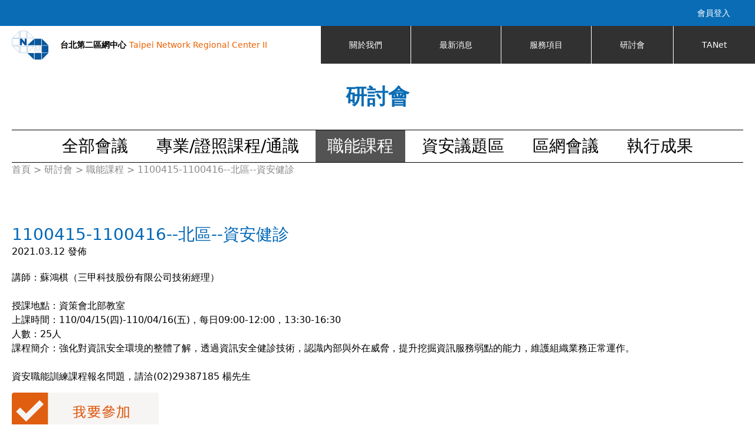

--- FILE ---
content_type: text/html; charset=utf-8
request_url: https://tp2rc.tanet.edu.tw/node/422
body_size: 4606
content:
<!DOCTYPE html>
<!--[if IEMobile 7]><html class="iem7"  lang="zh-hant" dir="ltr"><![endif]-->
<!--[if lte IE 6]><html class="lt-ie9 lt-ie8 lt-ie7"  lang="zh-hant" dir="ltr"><![endif]-->
<!--[if (IE 7)&(!IEMobile)]><html class="lt-ie9 lt-ie8"  lang="zh-hant" dir="ltr"><![endif]-->
<!--[if IE 8]><html class="lt-ie9"  lang="zh-hant" dir="ltr"><![endif]-->
<!--[if (gte IE 9)|(gt IEMobile 7)]><!--><html  lang="zh-hant" dir="ltr" prefix="og: http://ogp.me/ns# article: http://ogp.me/ns/article# book: http://ogp.me/ns/book# profile: http://ogp.me/ns/profile# video: http://ogp.me/ns/video# product: http://ogp.me/ns/product# content: http://purl.org/rss/1.0/modules/content/ dc: http://purl.org/dc/terms/ foaf: http://xmlns.com/foaf/0.1/ rdfs: http://www.w3.org/2000/01/rdf-schema# sioc: http://rdfs.org/sioc/ns# sioct: http://rdfs.org/sioc/types# skos: http://www.w3.org/2004/02/skos/core# xsd: http://www.w3.org/2001/XMLSchema#"><!--<![endif]-->

<head>
  <meta charset="utf-8" />
<link rel="shortcut icon" href="https://tp2rc.tanet.edu.tw/sites/default/files/favicon.ico" type="image/vnd.microsoft.icon" />
<meta name="description" content="講師：蘇鴻棋（三甲科技股份有限公司技術經理）  授課地點：資策會北部教室 上課時間：110/04/15(四)-110/04/16(五)，每日09:00-12:00，13:30-16:30 人數：25人 課程簡介：強化對資訊安全環境的整體了解，透過資訊安全健診技術，認識內部與外在威脅，提升挖掘資訊服務弱點的能力，維護組織業務正常運作。  資安職能訓練課程報名問題，請洽(02)29387185 楊先生" />
<meta name="generator" content="Drupal 7 (http://drupal.org)" />
<link rel="canonical" href="https://tp2rc.tanet.edu.tw/node/422" />
<link rel="shortlink" href="https://tp2rc.tanet.edu.tw/node/422" />
<meta property="og:site_name" content="台北第二區網中心" />
<meta property="og:type" content="article" />
<meta property="og:url" content="https://tp2rc.tanet.edu.tw/node/422" />
<meta property="og:title" content="1100415-1100416--北區--資安健診" />
<meta property="og:description" content="講師：蘇鴻棋（三甲科技股份有限公司技術經理）  授課地點：資策會北部教室 上課時間：110/04/15(四)-110/04/16(五)，每日09:00-12:00，13:30-16:30 人數：25人 課程簡介：強化對資訊安全環境的整體了解，透過資訊安全健診技術，認識內部與外在威脅，提升挖掘資訊服務弱點的能力，維護組織業務正常運作。  資安職能訓練課程報名問題，請洽(02)29387185 楊先生" />
<meta property="og:updated_time" content="2024-07-31T16:50:05+08:00" />
<meta property="article:published_time" content="2021-03-12T09:26:58+08:00" />
<meta property="article:modified_time" content="2024-07-31T16:50:05+08:00" />
  <title>1100415-1100416--北區--資安健診 | 台北第二區網中心</title>

      <meta name="MobileOptimized" content="width">
    <meta name="HandheldFriendly" content="true">
    <meta name="viewport" content="width=device-width">
    <!--[if IEMobile]><meta http-equiv="cleartype" content="on"><![endif]-->

  <style>
@import url("https://tp2rc.tanet.edu.tw/modules/system/system.base.css?swlb48");
</style>
<style>
@import url("https://tp2rc.tanet.edu.tw/modules/comment/comment.css?swlb48");
@import url("https://tp2rc.tanet.edu.tw/modules/field/theme/field.css?swlb48");
@import url("https://tp2rc.tanet.edu.tw/modules/node/node.css?swlb48");
@import url("https://tp2rc.tanet.edu.tw/modules/search/search.css?swlb48");
@import url("https://tp2rc.tanet.edu.tw/modules/user/user.css?swlb48");
@import url("https://tp2rc.tanet.edu.tw/sites/all/modules/contrib/views/css/views.css?swlb48");
@import url("https://tp2rc.tanet.edu.tw/sites/all/modules/contrib/back_to_top/css/back_to_top.css?swlb48");
@import url("https://tp2rc.tanet.edu.tw/sites/all/modules/contrib/ckeditor/css/ckeditor.css?swlb48");
</style>
<style>
@import url("https://tp2rc.tanet.edu.tw/sites/all/modules/contrib/ctools/css/ctools.css?swlb48");
@import url("https://tp2rc.tanet.edu.tw/sites/all/modules/contrib/panels/css/panels.css?swlb48");
@import url("https://tp2rc.tanet.edu.tw/sites/all/modules/contrib/path_breadcrumbs/css/path_breadcrumbs.css?swlb48");
@import url("https://tp2rc.tanet.edu.tw/sites/all/modules/contrib/addtoany/addtoany.css?swlb48");
@import url("https://tp2rc.tanet.edu.tw/sites/all/libraries/fontawesome/css/font-awesome.css?swlb48");
</style>
<style>
@import url("https://tp2rc.tanet.edu.tw/sites/all/themes/santa-theme/css/styles.css?swlb48");
@import url("https://tp2rc.tanet.edu.tw/sites/all/themes/santa-theme/css/iconfont/arrow/iconfont.css?swlb48");
@import url("https://tp2rc.tanet.edu.tw/sites/default/files/color/santa_theme-bcff2316/colors.css?swlb48");
</style>
  <script src="//code.jquery.com/jquery-.min.js"></script>
<script>window.jQuery || document.write("<script src='/sites/all/modules/contrib/jquery_update/replace/jquery/3.7.1/jquery.min.js'>\x3C/script>")</script>
<script src="https://tp2rc.tanet.edu.tw/sites/all/modules/contrib/jquery_update/js/jquery_migrate.js?v=3"></script>
<script src="https://tp2rc.tanet.edu.tw/sites/all/modules/contrib/jquery_update/replace/jquery-migrate/3/jquery-migrate.min.js?v=3"></script>
<script src="https://tp2rc.tanet.edu.tw/misc/jquery-extend-3.4.0.js?swlb48"></script>
<script src="https://tp2rc.tanet.edu.tw/misc/jquery-html-prefilter-3.5.0-backport.js?swlb48"></script>
<script src="https://tp2rc.tanet.edu.tw/misc/jquery.once.js?v=1.2"></script>
<script src="https://tp2rc.tanet.edu.tw/misc/drupal.js?swlb48"></script>
<script src="https://tp2rc.tanet.edu.tw/sites/all/modules/contrib/jquery_update/js/jquery_browser.js?v=0.0.1"></script>
<script src="https://tp2rc.tanet.edu.tw/misc/ui/jquery.effects.core.min.js?v=1.8.7"></script>
<script src="https://tp2rc.tanet.edu.tw/sites/all/modules/contrib/back_to_top/js/back_to_top.js?swlb48"></script>
<script src="https://tp2rc.tanet.edu.tw/sites/default/files/languages/zh-hant_GJnr0xNTbZYDAUHlV5-YKGMrdM2SDgdu6x-v_i_GT8I.js?swlb48"></script>
<script src="https://tp2rc.tanet.edu.tw/sites/all/modules/contrib/jquery_migrate/js/jquery-migrate.min.js?swlb48"></script>
<script src="https://tp2rc.tanet.edu.tw/sites/all/themes/santa-theme/js/plugin/parallax/parallax.min.js?swlb48"></script>
<script src="https://tp2rc.tanet.edu.tw/sites/all/themes/santa-theme/js/plugin/jquery-scrollLock/jquery-scrollLock.min.js?swlb48"></script>
<script src="https://tp2rc.tanet.edu.tw/sites/all/themes/santa-theme/js/global.js?swlb48"></script>
<script src="https://tp2rc.tanet.edu.tw/sites/all/themes/santa-theme/js/views-slick_media-slideshow.js?swlb48"></script>
<script src="https://tp2rc.tanet.edu.tw/sites/all/themes/santa-theme/js/bean-block_banner-block.js?swlb48"></script>
<script src="https://tp2rc.tanet.edu.tw/sites/all/themes/santa-theme/js/menu-block_main-menu.js?swlb48"></script>
<script src="https://tp2rc.tanet.edu.tw/sites/all/themes/santa-theme/js/scroll_header.js?swlb48"></script>
<script src="https://tp2rc.tanet.edu.tw/sites/all/themes/santa-theme/js/google_map_scroll.js?swlb48"></script>
<script src="https://tp2rc.tanet.edu.tw/sites/all/themes/santa-theme/js/inner-wrapper_max-width.js?swlb48"></script>
<script src="https://tp2rc.tanet.edu.tw/sites/all/themes/santa-theme/js/components-block_title.js?swlb48"></script>
<script src="https://tp2rc.tanet.edu.tw/sites/all/themes/santa-theme/js/view-slick_arrow-height.js?swlb48"></script>
<script src="https://tp2rc.tanet.edu.tw/sites/all/themes/santa-theme/js/views-slick_dots.js?swlb48"></script>
<script src="https://tp2rc.tanet.edu.tw/sites/all/themes/santa-theme/js/record-item-active.js?swlb48"></script>
<script src="https://tp2rc.tanet.edu.tw/sites/all/modules/contrib/jquery_update/js/jquery_position.js?v=0.0.1"></script>
<script>jQuery.extend(Drupal.settings, {"basePath":"\/","pathPrefix":"","setHasJsCookie":0,"jqueryUpdate":{"migrateMute":true,"migrateTrace":false},"ajaxPageState":{"theme":"santa_theme","theme_token":"XXVjJUJo8nxvO2YFmnbFbbekoWade0kuUBpkZyXrsaQ","js":{"\/\/code.jquery.com\/jquery-.min.js":1,"0":1,"sites\/all\/modules\/contrib\/jquery_update\/js\/jquery_migrate.js":1,"sites\/all\/modules\/contrib\/jquery_update\/replace\/jquery-migrate\/3\/jquery-migrate.min.js":1,"misc\/jquery-extend-3.4.0.js":1,"misc\/jquery-html-prefilter-3.5.0-backport.js":1,"misc\/jquery.once.js":1,"misc\/drupal.js":1,"sites\/all\/modules\/contrib\/jquery_update\/js\/jquery_browser.js":1,"misc\/ui\/jquery.effects.core.min.js":1,"sites\/all\/modules\/contrib\/back_to_top\/js\/back_to_top.js":1,"public:\/\/languages\/zh-hant_GJnr0xNTbZYDAUHlV5-YKGMrdM2SDgdu6x-v_i_GT8I.js":1,"sites\/all\/modules\/contrib\/jquery_migrate\/js\/jquery-migrate.min.js":1,"sites\/all\/themes\/santa-theme\/js\/plugin\/parallax\/parallax.min.js":1,"sites\/all\/themes\/santa-theme\/js\/plugin\/jquery-scrollLock\/jquery-scrollLock.min.js":1,"sites\/all\/themes\/santa-theme\/js\/global.js":1,"sites\/all\/themes\/santa-theme\/js\/views-slick_media-slideshow.js":1,"sites\/all\/themes\/santa-theme\/js\/bean-block_banner-block.js":1,"sites\/all\/themes\/santa-theme\/js\/menu-block_main-menu.js":1,"sites\/all\/themes\/santa-theme\/js\/scroll_header.js":1,"sites\/all\/themes\/santa-theme\/js\/google_map_scroll.js":1,"sites\/all\/themes\/santa-theme\/js\/inner-wrapper_max-width.js":1,"sites\/all\/themes\/santa-theme\/js\/components-block_title.js":1,"sites\/all\/themes\/santa-theme\/js\/view-slick_arrow-height.js":1,"sites\/all\/themes\/santa-theme\/js\/views-slick_dots.js":1,"sites\/all\/themes\/santa-theme\/js\/record-item-active.js":1,"sites\/all\/modules\/contrib\/jquery_update\/js\/jquery_position.js":1},"css":{"modules\/system\/system.base.css":1,"modules\/system\/system.menus.css":1,"modules\/system\/system.messages.css":1,"modules\/system\/system.theme.css":1,"modules\/comment\/comment.css":1,"modules\/field\/theme\/field.css":1,"modules\/node\/node.css":1,"modules\/search\/search.css":1,"modules\/user\/user.css":1,"sites\/all\/modules\/contrib\/views\/css\/views.css":1,"sites\/all\/modules\/contrib\/back_to_top\/css\/back_to_top.css":1,"sites\/all\/modules\/contrib\/ckeditor\/css\/ckeditor.css":1,"sites\/all\/modules\/contrib\/ctools\/css\/ctools.css":1,"sites\/all\/modules\/contrib\/panels\/css\/panels.css":1,"sites\/all\/modules\/contrib\/path_breadcrumbs\/css\/path_breadcrumbs.css":1,"sites\/all\/modules\/contrib\/addtoany\/addtoany.css":1,"sites\/all\/libraries\/fontawesome\/css\/font-awesome.css":1,"sites\/all\/themes\/santa-theme\/system.menus.css":1,"sites\/all\/themes\/santa-theme\/system.messages.css":1,"sites\/all\/themes\/santa-theme\/system.theme.css":1,"sites\/all\/themes\/santa-theme\/css\/styles.css":1,"sites\/all\/themes\/santa-theme\/css\/iconfont\/arrow\/iconfont.css":1,"sites\/all\/themes\/santa-theme\/color\/stylesheets\/colors.css":1}},"back_to_top":{"back_to_top_button_trigger":"200","back_to_top_button_text":"Back to top","#attached":{"library":[["system","ui"]]}}});</script>
      <!--[if lt IE 9]>
    <script src="/sites/all/themes/zen/js/html5-respond.js"></script>
    <![endif]-->
  </head>
<body class="html not-front not-logged-in no-sidebars page-node page-node- page-node-422 node-type-seminar section-node" >
      <p id="skip-link">
      <a href="#main-menu" class="element-invisible element-focusable">Jump to navigation</a>
    </p>
      
<div class="header-top" id="header-top">
    <div class="header-top-wrapper">
        <div class="region region-header-top">
    <div id="block-system-user-menu" class="block block-system block-menu first last odd user_menu_block" role="navigation">

      
  <ul class="menu"><li class="menu__item is-leaf first last leaf"><a href="/login-page" title="" class="menu__link">會員登入</a></li>
</ul>
</div>
  </div>
    </div>
</div>
<header class="header" id="header" role="banner">
<div class ="header-wrapper">
    <div class ="logo-region">
    <a href="/" title="首頁" rel="home" class="header__logo" id="logo"><img src="https://tp2rc.tanet.edu.tw/sites/default/files/logo-ii.png" alt="首頁" class="header__logo-image" /></a>
          <div class="header__name-and-slogan" id="name-and-slogan">
                  <h1 class="header__site-name" id="site-name">
            <a href="/" title="首頁" class="header__site-link" rel="home"><span>台北第二區網中心</span></a>
          </h1>
        
                  <div class="header__site-slogan" id="site-slogan">Taipei Network Regional Center II</div>
              </div>
        </div>
  
  
    <div class="header__region region region-header">
    <div id="block-menu-block-hs-base-1" class="block block-menu-block menu-block_main-menu first last odd" role="navigation">

        <h2 class="block__title block-title"><none></h2>
    
  <div class="menu-block-wrapper menu-block-hs_base-1 menu-name-main-menu parent-mlid-0 menu-level-1">
  <ul class="menu"><li class="menu__item is-leaf first leaf menu-mlid-842"><a href="/node/2" class="menu__link">關於我們</a></li>
<li class="menu__item is-leaf leaf menu-mlid-843"><a href="/news" class="menu__link">最新消息</a></li>
<li class="menu__item is-leaf leaf menu-mlid-844"><a href="/node/4" class="menu__link">服務項目</a></li>
<li class="menu__item is-leaf leaf menu-mlid-845"><a href="/seminar" title="" class="menu__link">研討會</a></li>
<li class="menu__item is-leaf last leaf menu-mlid-846"><a href="/tanet-list" title="" class="menu__link">TANet</a></li>
</ul></div>

</div>
  </div>
</div>
</header>
<div class="banner" id="banner">
  </div>
<div id="page" >

  <div id="main" >

    <div id="content" class="column container-fluid" role="main">
        <div class="region region-highlighted">
    <div id="block-menu-block-seminar-menu-block-1" class="block block-menu-block high-light_menu-block first last odd" role="navigation">

        <h2 class="block__title block-title">研討會</h2>
    
  <div class="menu-block-wrapper menu-block-seminar_menu_block_1 menu-name-menu-seminar-menu parent-mlid-0 menu-level-1">
  <ul class="menu"><li class="menu__item is-leaf first leaf menu-mlid-1473"><a href="/seminar" title="" class="menu__link">全部會議</a></li>
<li class="menu__item is-leaf leaf menu-mlid-2363"><a href="/taxonomy/term/92" title="專業/證照課程/通識" class="menu__link">專業/證照課程/通識</a></li>
<li class="menu__item is-leaf is-active-trail leaf active-trail menu-mlid-2340"><a href="/taxonomy/term/77" title="職能課程" class="menu__link is-active-trail active-trail">職能課程</a></li>
<li class="menu__item is-leaf leaf menu-mlid-2364"><a href="/taxonomy/term/99" title="資安議題區" class="menu__link">資安議題區</a></li>
<li class="menu__item is-leaf leaf menu-mlid-2102"><a href="/taxonomy/term/36" title="區網會議" class="menu__link">區網會議</a></li>
<li class="menu__item is-leaf last leaf menu-mlid-2104"><a href="/taxonomy/term/39" title="執行成果" class="menu__link">執行成果</a></li>
</ul></div>

</div>
  </div>
      <h2 class="element-invisible">您在這裡</h2><div class="breadcrumb"><div class="inline odd first" itemscope itemtype="http://data-vocabulary.org/Breadcrumb"><a href="https://tp2rc.tanet.edu.tw/" itemprop="url"><span itemprop="title">首頁</span></a></div> <span class="delimiter">&gt;</span> <div class="inline even" itemscope itemtype="http://data-vocabulary.org/Breadcrumb"><a href="https://tp2rc.tanet.edu.tw/seminar" itemprop="url"><span itemprop="title">研討會</span></a></div> <span class="delimiter">&gt;</span> <div class="inline odd" itemscope itemtype="http://data-vocabulary.org/Breadcrumb"><a href="https://tp2rc.tanet.edu.tw/taxonomy/term/77" itemprop="url"><span itemprop="title">職能課程</span></a></div> <span class="delimiter">&gt;</span> <div class="inline even last" itemscope itemtype="http://data-vocabulary.org/Breadcrumb"><span itemprop="title">1100415-1100416--北區--資安健診</span></div></div>      <a id="main-content"></a>
                  
                              


<div  about="/node/422" typeof="sioc:Item foaf:Document" class="ds-1col node node-seminar view-mode-full clearfix">

  
  <div class="field field-name-title field-type-ds field-label-hidden"><div class="field-items"><div class="field-item even" property="dc:title"><h2>1100415-1100416--北區--資安健診</h2></div></div></div><div class="field-margin"><div class="wrapper"><div class="field field-name-post-date field-type-ds field-label-hidden"><div class="field-items"><div class="field-item even">2021.03.12 發佈</div></div></div><div class="field field-name-body field-type-text-with-summary field-label-hidden"><div class="field-items"><div class="field-item even" property="content:encoded"><p>講師：蘇鴻棋（三甲科技股份有限公司技術經理）</p>
<p> </p>
<p>授課地點：資策會北部教室</p>
<p>上課時間：110/04/15(四)-110/04/16(五)，每日09:00-12:00，13:30-16:30</p>
<p>人數：25人</p>
<p>課程簡介：強化對資訊安全環境的整體了解，透過資訊安全健診技術，認識內部與外在威脅，提升挖掘資訊服務弱點的能力，維護組織業務正常運作。</p>
<p> </p>
<p>資安職能訓練課程報名問題，請洽(02)29387185 楊先生</p>
</div></div></div></div></div><div class="field field-name-field-seminar-link field-type-link-field field-label-hidden"><div class="field-items"><div class="field-item even"><a href="https://tinyurl.com/ycvntndh">我要參加</a></div></div></div></div>

          </div>

    <div id="navigation">

      
      
    </div>

    
    
  </div>

</div>

  <footer id="footer" class="region region-footer">
      <div class="footer-wrapper region-wrapper">
          <div id="block-bean-footer-logo" class="block block-bean first odd">

      
  <div class="entity entity-bean bean-footer clearfix" about="/block/footer-logo" typeof="">

  <div class="content">
    <div class="field field-name-field-footer-content field-type-text-long field-label-hidden"><div class="field-items"><div class="field-item even"><p style="text-align:center"><img alt="" height="167" src="/sites/default/files/taipei_network_regional_center_ii.png" width="283" /></p>
</div></div></div>  </div>
</div>

</div>
<div id="block-bean-footer" class="block block-bean bean-block_copyright even company_information">

      
  <div  about="/block/footer%E5%8D%80%E5%A1%8A" typeof="" class="ds-1col entity entity-bean bean-footer-block view-mode-default clearfix">

  
  <div class="field field-name-field-footer-content field-type-text-long field-label-hidden"><div class="field-items"><div class="field-item even"><div class = "contants">
<span>聯絡窗口：&nbsp;&nbsp;24小時聯絡資訊</span>
<span>E-mail：ccnet@nccu.edu.tw</span>
<span class="">電話：(02)2938-7343</span>
<span class="">傳真：(02)2393-0414</span>
</div>



<div class="link">
<span>相關連結:</span>
<a href="https://www.nccu.edu.tw/app/home.php" target="_blank"><span>政大首頁</span></a>
<a href="https://cc.nccu.edu.tw/" target="_blank"><span>計中首頁</span></a>
</div>
</div></div></div></div>


</div>
<div id="block-bean-copyright" class="block block-bean last odd company_copyright">

      
  <div class="entity entity-bean bean-copyright clearfix" about="/block/copyright" typeof="">

  <div class="content">
    <div class="field field-name-field-footer-content field-type-text-long field-label-hidden"><div class="field-items"><div class="field-item even"><div class='copyright_text'>
Copyright©2016 NCCU Computer Center.All Rights Reserved.
</div></div></div></div>  </div>
</div>

</div>
      </div>

  </footer>


  </body>
</html>


--- FILE ---
content_type: text/css
request_url: https://tp2rc.tanet.edu.tw/sites/all/themes/santa-theme/css/styles.css?swlb48
body_size: 27500
content:
@charset "UTF-8";
/**
 * @file
 * Styles are organized using the SMACSS technique. @see http://smacss.com/book/
 *
 * When you turn on CSS aggregation at admin/config/development/performance, all
 * of these @include files will be combined into a single file.
 */
/* Import Sass mixins, variables, Compass modules, etc. */
/* HTML element (SMACSS base) rules */
/**
 * @file
 * Normalize.css is intended to be used as an alternative to CSS resets.
 *
 * This file is a slight fork of these original sources:
 * - normalize.css v2.1.2 | MIT License | git.io/normalize
 * - normalize.scss v2.1.2 | MIT/GPLv2 License | bit.ly/normalize-scss
 *
 * It's suggested that you read the normalize.scss file and customise it to meet
 * your needs, rather then including the file in your project and overriding the
 * defaults later in your CSS.
 * @see http://nicolasgallagher.com/about-normalize-css/
 *
 * Also: @see http://meiert.com/en/blog/20080419/reset-style-sheets-are-bad/
 *       @see http://snook.ca/archives/html_and_css/no_css_reset/
 */
/**
 * HTML5 display definitions
 */
/* Correct `block` display not defined in IE 8/9. */
/* line 23, ../sass/_normalize.scss */
article,
aside,
details,
figcaption,
figure,
footer,
header,
main,
nav,
section,
summary {
  display: block;
}

/* Correct `inline-block` display not defined in IE 8/9. */
/* line 38, ../sass/_normalize.scss */
audio,
canvas,
video {
  display: inline-block;
}

/**
 * Prevent modern browsers from displaying `audio` without controls.
 * Remove excess height in iOS 5 devices.
 */
/* line 52, ../sass/_normalize.scss */
audio:not([controls]) {
  display: none;
  height: 0;
}

/* Address styling not present in IE 8/9. */
/* line 58, ../sass/_normalize.scss */
[hidden] {
  display: none;
}

/**
 * Base
 *
 * Instead of relying on the fonts that are available on a user's computer, you
 * can use web fonts which, like images, are resources downloaded to the user's
 * browser. Because of the bandwidth and rendering resources required, web fonts
 * should be used with care.
 *
 * Numerous resources for web fonts can be found on Google. Here are a few
 * websites where you can find Open Source fonts to download:
 * - http://www.fontsquirrel.com/fontface
 * - http://www.theleagueofmoveabletype.com
 *
 * In order to use these fonts, you will need to convert them into formats
 * suitable for web fonts. We recommend the free-to-use Font Squirrel's
 * Font-Face Generator:
 *   http://www.fontsquirrel.com/fontface/generator
 *
 * The following is an example @font-face declaration. This font can then be
 * used in any ruleset using a property like this:  font-family: Example, serif;
 *
 * Since we're using Sass, you'll need to declare your font faces here, then you
 * can add them to the font variables in the _init.scss partial.
 */
/*
@font-face {
  font-family: 'Example';
  src: url('../fonts/example.eot');
  src: url('../fonts/example.eot?iefix') format('eot'),
    url('../fonts/example.woff') format('woff'),
    url('../fonts/example.ttf') format('truetype'),
    url('../fonts/example.svg#webfontOkOndcij') format('svg');
  font-weight: normal;
  font-style: normal;
}
*/
/**
 * 1. Set default font family to sans-serif.
 * 2. Prevent iOS text size adjust after orientation change, without disabling
 *    user zoom.
 * 3. Correct text resizing oddly in IE 6/7 when body `font-size` is set using
 *    `em` units.
 */
/* line 106, ../sass/_normalize.scss */
html {
  font-family: Verdana, Tahoma, "DejaVu Sans", sans-serif;
  /* 1 */
  font-size: 100%;
  /* 3 */
  -ms-text-size-adjust: 100%;
  /* 2 */
  -webkit-text-size-adjust: 100%;
  /* 2 */
  line-height: 1.5em;
}

/* Remove default margin. */
/* line 126, ../sass/_normalize.scss */
body {
  margin: 0;
  padding: 0;
}

/**
 * Links
 *
 * The order of link states are based on Eric Meyer's article:
 * http://meyerweb.com/eric/thoughts/2007/06/11/who-ordered-the-link-states
 */
/* Address `outline` inconsistency between Chrome and other browsers. */
/* line 148, ../sass/_normalize.scss */
a:focus {
  outline: thin dotted;
}

/* Improve readability when focused and also mouse hovered in all browsers. */
/* line 153, ../sass/_normalize.scss */
a:active,
a:hover {
  outline: 0;
}

/**
 * Typography
 *
 * To achieve a pleasant vertical rhythm, we use Compass' Vertical Rhythm mixins
 * so that the line height of our base font becomes the basic unit of vertical
 * measurement. We use multiples of that unit to set the top and bottom margins
 * for our block level elements and to set the line heights of any fonts.
 * For more information, see http://24ways.org/2006/compose-to-a-vertical-rhythm
 */
/* Set 1 unit of vertical rhythm on the top and bottom margin. */
/* line 169, ../sass/_normalize.scss */
p,
pre {
  margin: 1.5em 0;
}

/* line 173, ../sass/_normalize.scss */
blockquote {
  /* Also indent the quote on both sides. */
  margin: 1.5em 30px;
}

/**
 * Address variable `h1` font-size and margin within `section` and `article`
 * contexts in Firefox 4+, Safari 5, and Chrome.
 */
/* line 182, ../sass/_normalize.scss */
h1 {
  /* Set the font-size and line-height while keeping a proper vertical rhythm. */
  font-size: 2em;
  line-height: 1.5em;
  /* Set 1 unit of vertical rhythm on the top and bottom margins. */
  margin-top: 0.75em;
  margin-bottom: 0.75em;
}

/* line 190, ../sass/_normalize.scss */
h2 {
  font-size: 1.5em;
  line-height: 2em;
  margin-top: 1em;
  margin-bottom: 1em;
}

/* line 195, ../sass/_normalize.scss */
h3 {
  font-size: 1.17em;
  line-height: 1.28205em;
  margin-top: 1.28205em;
  margin-bottom: 1.28205em;
}

/* line 200, ../sass/_normalize.scss */
h4 {
  font-size: 1em;
  line-height: 1.5em;
  margin-top: 1.5em;
  margin-bottom: 1.5em;
}

/* line 205, ../sass/_normalize.scss */
h5 {
  font-size: 0.83em;
  line-height: 1.80723em;
  margin-top: 1.80723em;
  margin-bottom: 1.80723em;
}

/* line 210, ../sass/_normalize.scss */
h6 {
  font-size: 0.67em;
  line-height: 2.23881em;
  margin-top: 2.23881em;
  margin-bottom: 2.23881em;
}

/* Address styling not present in IE 8/9, Safari 5, and Chrome. */
/* line 217, ../sass/_normalize.scss */
abbr[title] {
  border-bottom: 1px dotted;
}

/* Address style set to `bolder` in Firefox 4+, Safari 5, and Chrome. */
/* line 222, ../sass/_normalize.scss */
b,
strong {
  font-weight: bold;
}

/* Address styling not present in Safari 5 and Chrome. */
/* line 228, ../sass/_normalize.scss */
dfn {
  font-style: italic;
}

/* Address differences between Firefox and other browsers. */
/* line 233, ../sass/_normalize.scss */
hr {
  -moz-box-sizing: content-box;
  -webkit-box-sizing: content-box;
  box-sizing: content-box;
  height: 0;
  border: 1px solid #666;
  padding-bottom: -1px;
  margin: 1.5em 0;
}

/* Address styling not present in IE 8/9. */
/* line 242, ../sass/_normalize.scss */
mark {
  background: #ff0;
  color: #000;
}

/* Correct font family set oddly in Safari 5 and Chrome. */
/* line 248, ../sass/_normalize.scss */
code,
kbd,
pre,
samp,
tt,
var {
  font-family: "Courier New", "DejaVu Sans Mono", monospace, sans-serif;
  font-size: 1em;
  line-height: 1.5em;
}

/* Improve readability of pre-formatted text in all browsers. */
/* line 262, ../sass/_normalize.scss */
pre {
  white-space: pre-wrap;
}

/* Set consistent quote types. */
/* line 274, ../sass/_normalize.scss */
q {
  quotes: "\201C" "\201D" "\2018" "\2019";
}

/* Address inconsistent and variable font size in all browsers. */
/* line 279, ../sass/_normalize.scss */
small {
  font-size: 80%;
}

/* Prevent `sub` and `sup` affecting `line-height` in all browsers. */
/* line 284, ../sass/_normalize.scss */
sub,
sup {
  font-size: 75%;
  line-height: 0;
  position: relative;
  vertical-align: baseline;
}

/* line 291, ../sass/_normalize.scss */
sup {
  top: -0.5em;
}

/* line 294, ../sass/_normalize.scss */
sub {
  bottom: -0.25em;
}

/**
 * Lists
 */
/* line 301, ../sass/_normalize.scss */
dl,
menu,
ol,
ul {
  /* Address margins set differently in IE 6/7. */
  margin: 1.5em 0;
}

/* line 310, ../sass/_normalize.scss */
ol ol,
ol ul,
ul ol,
ul ul {
  /* Turn off margins on nested lists. */
  margin: 0;
}

/* line 316, ../sass/_normalize.scss */
dd {
  margin: 0 0 0 30px;
  /* LTR */
}

/* Address paddings set differently in IE 6/7. */
/* line 321, ../sass/_normalize.scss */
menu,
ol,
ul {
  padding: 0 0 0 30px;
  /* LTR */
}

/**
 * Embedded content and figures
 *
 * @todo Look into adding responsive embedded video.
 */
/* line 341, ../sass/_normalize.scss */
img {
  /* Remove border when inside `a` element in IE 8/9. */
  border: 0;
  /* Suppress the space beneath the baseline */
  /* vertical-align: bottom; */
  /* Responsive images */
  max-width: 100%;
  height: auto;
}
/* line 356, ../sass/_normalize.scss */
.lt-ie9 img {
  /* Correct IE 8 not scaling image height when resized. */
  width: auto;
}

/* Correct overflow displayed oddly in IE 9. */
/* line 364, ../sass/_normalize.scss */
svg:not(:root) {
  overflow: hidden;
}

/* Address margin not present in IE 8/9 and Safari 5. */
/* line 369, ../sass/_normalize.scss */
figure {
  margin: 0;
}

/**
 * Forms
 */
/* Define consistent border, margin, and padding. */
/* line 385, ../sass/_normalize.scss */
fieldset {
  margin: 0 2px;
  /* Apply borders and padding that keep the vertical rhythm. */
  border-color: #c0c0c0;
  border-top-width: 0.0625em;
  border-top-style: solid;
  padding-top: 0.4625em;
  border-bottom-width: 0.0625em;
  border-bottom-style: solid;
  padding-bottom: 0.9125em;
  border-left-width: 0.0625em;
  border-left-style: solid;
  padding-left: 0.9125em;
  border-right-width: 0.0625em;
  border-right-style: solid;
  padding-right: 0.9125em;
}

/**
 * 1. Correct `color` not being inherited in IE 8/9.
 * 2. Remove padding so people aren't caught out if they zero out fieldsets.
 * 3. Correct alignment displayed oddly in IE 6/7.
 */
/* line 400, ../sass/_normalize.scss */
legend {
  border: 0;
  /* 1 */
  padding: 0;
  /* 2 */
}

/**
 * 1. Correct font family not being inherited in all browsers.
 * 2. Correct font size not being inherited in all browsers.
 * 3. Address margins set differently in Firefox 4+, Safari 5, and Chrome.
 * 4. Improve appearance and consistency with IE 6/7.
 * 5. Keep form elements constrained in their containers.
 */
/* line 415, ../sass/_normalize.scss */
button,
input,
select,
textarea {
  font-family: inherit;
  /* 1 */
  font-size: 100%;
  /* 2 */
  margin: 0;
  /* 3 */
  max-width: 100%;
  /* 5 */
  -moz-box-sizing: border-box;
  -webkit-box-sizing: border-box;
  box-sizing: border-box;
  /* 5 */
}

/**
 * Address Firefox 4+ setting `line-height` on `input` using `!important` in
 * the UA stylesheet.
 */
/* line 434, ../sass/_normalize.scss */
button,
input {
  line-height: normal;
}

/**
 * Address inconsistent `text-transform` inheritance for `button` and `select`.
 * All other form control elements do not inherit `text-transform` values.
 * Correct `button` style inheritance in Chrome, Safari 5+, and IE 8+.
 * Correct `select` style inheritance in Firefox 4+ and Opera.
 */
/* line 445, ../sass/_normalize.scss */
button,
select {
  text-transform: none;
}

/**
 * 1. Avoid the WebKit bug in Android 4.0.* where (2) destroys native `audio`
 *    and `video` controls.
 * 2. Correct inability to style clickable `input` types in iOS.
 * 3. Improve usability and consistency of cursor style between image-type
 *    `input` and others.
 * 4. Remove inner spacing in IE 7 without affecting normal text inputs.
 *    Known issue: inner spacing remains in IE 6.
 */
/* line 459, ../sass/_normalize.scss */
button,
html input[type="button"],
input[type="reset"],
input[type="submit"] {
  -webkit-appearance: button;
  /* 2 */
  cursor: pointer;
  /* 3 */
}

/**
 * Re-set default cursor for disabled elements.
 */
/* line 473, ../sass/_normalize.scss */
button[disabled],
html input[disabled] {
  cursor: default;
}

/**
 * 1. Address box sizing set to `content-box` in IE 8/9.
 * 2. Remove excess padding in IE 8/9.
 * 3. Remove excess padding in IE 7.
 *    Known issue: excess padding remains in IE 6.
 */
/* line 484, ../sass/_normalize.scss */
input[type="checkbox"],
input[type="radio"] {
  -moz-box-sizing: border-box;
  -webkit-box-sizing: border-box;
  box-sizing: border-box;
  /* 1 */
  padding: 0;
  /* 2 */
}

/**
 * 1. Address `appearance` set to `searchfield` in Safari 5 and Chrome.
 * 2. Address `box-sizing` set to `border-box` in Safari 5 and Chrome
 *    (include `-moz` to future-proof).
 */
/* line 499, ../sass/_normalize.scss */
input[type="search"] {
  -webkit-appearance: textfield;
  /* 1 */
  -moz-box-sizing: content-box;
  -webkit-box-sizing: content-box;
  box-sizing: content-box;
  /* 2 */
}

/**
 * Remove inner padding and search cancel button in Safari 5 and Chrome
 * on OS X.
 */
/* line 508, ../sass/_normalize.scss */
input[type="search"]::-webkit-search-cancel-button,
input[type="search"]::-webkit-search-decoration {
  -webkit-appearance: none;
}

/* Remove inner padding and border in Firefox 4+. */
/* line 514, ../sass/_normalize.scss */
button::-moz-focus-inner,
input::-moz-focus-inner {
  border: 0;
  padding: 0;
}

/**
 * 1. Remove default vertical scrollbar in IE 8/9.
 * 2. Improve readability and alignment in all browsers.
 */
/* line 524, ../sass/_normalize.scss */
textarea {
  overflow: auto;
  /* 1 */
  vertical-align: top;
  /* 2 */
}

/* Drupal-style form labels. */
/* line 530, ../sass/_normalize.scss */
label {
  display: block;
  font-weight: bold;
}

/**
 * Tables
 */
/* line 538, ../sass/_normalize.scss */
table {
  /* Remove most spacing between table cells. */
  border-collapse: collapse;
  border-spacing: 0;
  /* Prevent cramped-looking tables */
  /* width: 100%; */
  /* Add vertical rhythm margins. */
  margin-top: 1.5em;
  margin-bottom: 1.5em;
}

/* Layout rules */
/* Component (SMACSS module) rules */
/**
 * @file
 * SMACSS Modules
 *
 * Adds modular sets of styles.
 *
 * Additional useful selectors can be found in Zen's online documentation.
 * https://drupal.org/node/1707736
 */
/**
 * Wireframes.
 */
/* line 15, ../sass/components/_misc.scss */
.with-wireframes #header,
.with-wireframes #main,
.with-wireframes #content,
.with-wireframes #navigation,
.with-wireframes .region-sidebar-first,
.with-wireframes .region-sidebar-second,
.with-wireframes #footer,
.with-wireframes .region-bottom {
  outline: 1px solid #ccc;
}

/**
 * Accessibility features.
 */
/* element-invisible as defined by http://snook.ca/archives/html_and_css/hiding-content-for-accessibility */
/* line 39, ../sass/components/_misc.scss */
.element-invisible,
.element-focusable,
#navigation .block-menu .block__title,
#navigation .block-menu-block .block__title {
  position: absolute !important;
  height: 1px;
  width: 1px;
  overflow: hidden;
  clip: rect(1px, 1px, 1px, 1px);
}

/* Turns off the element-invisible effect. */
/* line 45, ../sass/components/_misc.scss */
.element-focusable:active, .element-focusable:focus {
  position: static !important;
  clip: auto;
  height: auto;
  width: auto;
  overflow: auto;
}

/*
 * The skip-link link will be completely hidden until a user tabs to the link.
 */
/* line 62, ../sass/components/_misc.scss */
#skip-link {
  margin: 0;
}
/* line 65, ../sass/components/_misc.scss */
#skip-link a,
#skip-link a:visited {
  display: block;
  width: 100%;
  padding: 2px 0 3px 0;
  text-align: center;
  background-color: #666;
  color: #fff;
}

/**
 * Branding header.
 */
/* Wrapping link for logo. */
/* line 81, ../sass/components/_misc.scss */
.header__logo {
  float: left;
  /* LTR */
  margin: 0;
  padding: 0;
}

/* Logo image. */
/* line 88, ../sass/components/_misc.scss */
.header__logo-image {
  vertical-align: bottom;
}

/* Wrapper for website name and slogan. */
/* line 93, ../sass/components/_misc.scss */
.header__name-and-slogan {
  float: left;
}

/* The name of the website. */
/* line 98, ../sass/components/_misc.scss */
.header__site-name {
  margin: 0;
  font-size: 2em;
  line-height: 1.5em;
}

/* The link around the name of the website. */
/* line 105, ../sass/components/_misc.scss */
.header__site-link:link, .header__site-link:visited {
  color: #000;
  text-decoration: none;
}
/* line 111, ../sass/components/_misc.scss */
.header__site-link:hover, .header__site-link:focus {
  text-decoration: underline;
}

/* The slogan (or tagline) of a website. */
/* line 118, ../sass/components/_misc.scss */
.header__site-slogan {
  margin: 0;
}

/* The secondary menu (login, etc.) */
/* line 123, ../sass/components/_misc.scss */
.header__secondary-menu {
  float: right;
  /* LTR */
}

/* Wrapper for any blocks placed in the header region. */
/* line 128, ../sass/components/_misc.scss */
.header__region {
  /* Clear the logo. */
}

/**
 * Navigation bar.
 */
/* line 136, ../sass/components/_misc.scss */
#navigation {
  /* Sometimes you want to prevent overlapping with main div. */
  /* overflow: hidden; */
  /* Main menu and secondary menu links and menu block links. */
}
/* line 140, ../sass/components/_misc.scss */
#navigation .block {
  margin-bottom: 0;
}
/* line 150, ../sass/components/_misc.scss */
#navigation .links,
#navigation .menu {
  margin: 0;
  padding: 0;
  text-align: left;
  /* LTR */
}
/* line 156, ../sass/components/_misc.scss */
#navigation .links li,
#navigation .menu li {
  /* A simple method to get navigation links to appear in one line. */
  float: left;
  /* LTR */
  padding: 0 10px 0 0;
  /* LTR */
  list-style-type: none;
  list-style-image: none;
}

/**
 * Breadcrumb navigation.
 */
/* line 170, ../sass/components/_misc.scss */
.breadcrumb ol {
  margin: 0;
  padding: 0;
}
/* line 174, ../sass/components/_misc.scss */
.breadcrumb li {
  display: inline;
  list-style-type: none;
  margin: 0;
  padding: 0;
}

/**
 * Titles.
 */
/* line 185, ../sass/components/_misc.scss */
.page__title,
.node__title,
.block__title,
.comments__title,
.comments__form-title,
.comment__title {
  /* Comment title. */
  margin: 0;
}

/**
 * Messages.
 */
/* line 197, ../sass/components/_misc.scss */
.messages, .messages--status, .messages--warning, .messages--error {
  margin: 1.5em 0;
  padding: 10px 10px 10px 50px;
  /* LTR */
  background-image: url('[data-uri]');
  background-position: 8px 8px;
  /* LTR */
  background-repeat: no-repeat;
  border: 1px solid #be7;
}

/* line 212, ../sass/components/_misc.scss */
.messages--warning {
  background-image: url('[data-uri]');
  border-color: #ed5;
}

/* line 221, ../sass/components/_misc.scss */
.messages--error {
  background-image: url('[data-uri]');
  border-color: #ed541d;
}

/* line 231, ../sass/components/_misc.scss */
.messages__list {
  margin: 0;
}

/* line 234, ../sass/components/_misc.scss */
.messages__item {
  list-style-image: none;
}

/* Core/module installation error messages. */
/* line 239, ../sass/components/_misc.scss */
.messages--error p.error {
  color: #333;
}

/* System status report. */
/* line 244, ../sass/components/_misc.scss */
.ok,
.messages--status {
  background-color: #f8fff0;
  color: #234600;
}

/* line 249, ../sass/components/_misc.scss */
.warning,
.messages--warning {
  background-color: #fffce5;
  color: #840;
}

/* line 254, ../sass/components/_misc.scss */
.error,
.messages--error {
  background-color: #fef5f1;
  color: #8c2e0b;
}

/**
 * Tabs.
 */
/* Basic positioning styles shared by primary and secondary tabs. */
/* line 265, ../sass/components/_misc.scss */
.tabs-primary, .tabs-secondary {
  overflow: hidden;
  *zoom: 1;
  background-image: url('[data-uri]');
  background-size: 100%;
  background-image: -webkit-gradient(linear, 50% 100%, 50% 0%, color-stop(100%, #bbbbbb), color-stop(100%, rgba(0, 0, 0, 0)));
  background-image: -moz-linear-gradient(bottom, #bbbbbb 1px, rgba(0, 0, 0, 0) 1px);
  background-image: -webkit-linear-gradient(bottom, #bbbbbb 1px, rgba(0, 0, 0, 0) 1px);
  background-image: linear-gradient(to top, #bbbbbb 1px, rgba(0, 0, 0, 0) 1px);
  /* IE 9 and earlier don't understand gradients. */
  list-style: none;
  border-bottom: 1px solid #bbb \0/ie;
  margin: 1.5em 0;
  padding: 0 2px;
  white-space: nowrap;
}

/* line 275, ../sass/components/_misc.scss */
.tabs-primary__tab, .tabs-primary__tab.is-active, .tabs-secondary__tab,
.tabs-secondary__tab.is-active {
  float: left;
  /* LTR */
  margin: 0 3px;
}

/* line 279, ../sass/components/_misc.scss */
a.tabs-primary__tab-link, a.tabs-primary__tab-link.is-active, a.tabs-secondary__tab-link, a.tabs-secondary__tab-link.is-active {
  border: 1px solid #e9e9e9;
  border-right: 0;
  border-bottom: 0;
  display: block;
  line-height: 1.5em;
  text-decoration: none;
}

/* Primary tabs. */
/* line 292, ../sass/components/_misc.scss */
.tabs-primary__tab, .tabs-primary__tab.is-active {
  -moz-border-radius-topleft: 4px;
  -webkit-border-top-left-radius: 4px;
  border-top-left-radius: 4px;
  -moz-border-radius-topright: 4px;
  -webkit-border-top-right-radius: 4px;
  border-top-right-radius: 4px;
  text-shadow: 1px 1px 0 #fff;
  border: 1px solid #bbb;
  border-bottom-color: transparent;
  /* IE 9 and earlier don't understand gradients. */
  border-bottom: 0 \0/ie;
}

/* line 301, ../sass/components/_misc.scss */
.tabs-primary__tab.is-active {
  border-bottom-color: #fff;
}

/* line 307, ../sass/components/_misc.scss */
a.tabs-primary__tab-link, a.tabs-primary__tab-link.is-active {
  -moz-border-radius-topleft: 4px;
  -webkit-border-top-left-radius: 4px;
  border-top-left-radius: 4px;
  -moz-border-radius-topright: 4px;
  -webkit-border-top-right-radius: 4px;
  border-top-right-radius: 4px;
  -moz-transition: background-color 0.3s;
  -o-transition: background-color 0.3s;
  -webkit-transition: background-color 0.3s;
  transition: background-color 0.3s;
  color: #333;
  background-color: #dedede;
  letter-spacing: 1px;
  padding: 0 1em;
  text-align: center;
}

/* line 317, ../sass/components/_misc.scss */
a.tabs-primary__tab-link:hover, a.tabs-primary__tab-link:focus {
  background-color: #e9e9e9;
  border-color: #f2f2f2;
}

/* line 321, ../sass/components/_misc.scss */
a.tabs-primary__tab-link:active, a.tabs-primary__tab-link.is-active {
  background-color: transparent;
  *zoom: 1;
  filter: progid:DXImageTransform.Microsoft.gradient(gradientType=0, startColorstr='#FFE9E9E9', endColorstr='#00E9E9E9');
  background-image: url('[data-uri]');
  background-size: 100%;
  background-image: -webkit-gradient(linear, 50% 0%, 50% 100%, color-stop(0%, #e9e9e9), color-stop(100%, rgba(233, 233, 233, 0)));
  background-image: -moz-linear-gradient(#e9e9e9, rgba(233, 233, 233, 0));
  background-image: -webkit-linear-gradient(#e9e9e9, rgba(233, 233, 233, 0));
  background-image: linear-gradient(#e9e9e9, rgba(233, 233, 233, 0));
  border-color: #fff;
}

/* Secondary tabs. */
/* line 345, ../sass/components/_misc.scss */
.tabs-secondary {
  font-size: .9em;
  /* Collapse bottom margin of ul.primary. */
  margin-top: -1.5em;
}

/* line 351, ../sass/components/_misc.scss */
.tabs-secondary__tab,
.tabs-secondary__tab.is-active {
  margin: 0.75em 3px;
}

/* line 358, ../sass/components/_misc.scss */
a.tabs-secondary__tab-link, a.tabs-secondary__tab-link.is-active {
  -moz-border-radius: 0.75em;
  -webkit-border-radius: 0.75em;
  border-radius: 0.75em;
  -moz-transition: background-color 0.3s;
  -o-transition: background-color 0.3s;
  -webkit-transition: background-color 0.3s;
  transition: background-color 0.3s;
  text-shadow: 1px 1px 0 #fff;
  background-color: #f2f2f2;
  color: #666;
  padding: 0 .5em;
}

/* line 367, ../sass/components/_misc.scss */
a.tabs-secondary__tab-link:hover, a.tabs-secondary__tab-link:focus {
  background-color: #dedede;
  border-color: #999;
  color: #333;
}

/* line 372, ../sass/components/_misc.scss */
a.tabs-secondary__tab-link:active, a.tabs-secondary__tab-link.is-active {
  text-shadow: 1px 1px 0 #333;
  background-color: #666;
  border-color: #000;
  color: #fff;
}

/**
 * Inline styles.
 */
/* List of links generated by theme_links(). */
/* line 400, ../sass/components/_misc.scss */
.inline {
  display: inline;
  padding: 0;
}
/* line 404, ../sass/components/_misc.scss */
.inline li {
  display: inline;
  list-style-type: none;
  padding: 0 1em 0 0;
  /* LTR */
}

/* The inline field label used by the Fences module. */
/* line 412, ../sass/components/_misc.scss */
span.field-label {
  padding: 0 1em 0 0;
  /* LTR */
}

/**
 * "More" links.
 */
/* line 419, ../sass/components/_misc.scss */
.more-link {
  text-align: right;
  /* LTR */
}

/* line 422, ../sass/components/_misc.scss */
.more-help-link {
  text-align: right;
  /* LTR */
}

/* line 425, ../sass/components/_misc.scss */
.more-help-link a {
  background-image: url('[data-uri]');
  background-position: 0 50%;
  /* LTR */
  background-repeat: no-repeat;
  padding: 1px 0 1px 20px;
  /* LTR */
}

/**
 * Pager.
 */
/* A list of page numbers when more than 1 page of content is available. */
/* line 440, ../sass/components/_misc.scss */
.pager {
  clear: both;
  padding: 0;
  text-align: center;
}

/* line 445, ../sass/components/_misc.scss */
.pager-item,
.pager-first,
.pager-previous,
.pager-next,
.pager-last,
.pager-ellipsis, .pager-current {
  display: inline;
  padding: 0 0.5em;
  list-style-type: none;
  background-image: none;
}

/* line 452, ../sass/components/_misc.scss */
.pager-item,
.pager-first,
.pager-previous,
.pager-next,
.pager-last,
.pager-ellipsis {
  /* A concatenation of several list items using an ellipsis. */
}

/* The current page's list item. */
/* line 462, ../sass/components/_misc.scss */
.pager-current {
  font-weight: bold;
}

/**
 * Blocks.
 */
/* Block wrapper. */
/* line 472, ../sass/components/_misc.scss */
.block {
  margin-bottom: 1.5em;
}

/**
 * Menus.
 */
/* line 479, ../sass/components/_misc.scss */
.menu__item.is-leaf {
  list-style-image: url('[data-uri]');
  list-style-type: square;
}

/* line 486, ../sass/components/_misc.scss */
.menu__item.is-expanded {
  list-style-image: url('[data-uri]');
  list-style-type: circle;
}

/* line 493, ../sass/components/_misc.scss */
.menu__item.is-collapsed {
  list-style-image: url('[data-uri]');
  /* LTR */
  list-style-type: disc;
}

/* The active item in a Drupal menu. */
/* line 502, ../sass/components/_misc.scss */
.menu a.active {
  color: #000;
}

/**
 * Marker.
 */
/* The "new" or "updated" marker. */
/* line 511, ../sass/components/_misc.scss */
.new,
.update {
  color: #c00;
  /* Remove background highlighting from <mark> in normalize. */
  background-color: transparent;
}

/**
 * Unpublished note.
 */
/* The word "Unpublished" displayed underneath the content. */
/* line 523, ../sass/components/_misc.scss */
.unpublished {
  display: block;
  height: 0;
  overflow: visible;
  /* Remove background highlighting from <mark> in normalize. */
  background-color: transparent;
  color: #d8d8d8;
  font-size: 75px;
  line-height: 1;
  font-family: Impact, "Arial Narrow", Helvetica, sans-serif;
  font-weight: bold;
  text-transform: uppercase;
  text-align: center;
  /* A very nice CSS3 property. */
  word-wrap: break-word;
}

/**
 * Comments.
 */
/* Wrapper for the list of comments and its title. */
/* line 552, ../sass/components/_misc.scss */
.comments {
  margin: 1.5em 0;
}

/* Preview of the comment before submitting new or updated comment. */
/* line 557, ../sass/components/_misc.scss */
.comment-preview {
  /* Drupal core will use a #ffffea background. See #1110842. */
  background-color: #ffffea;
}

/* Wrapper for a single comment. */
/* line 563, ../sass/components/_misc.scss */
.comment {
  /* Comment's permalink wrapper. */
}
/* line 566, ../sass/components/_misc.scss */
.comment .permalink {
  text-transform: uppercase;
  font-size: 75%;
}

/* Nested comments are indented. */
/* line 573, ../sass/components/_misc.scss */
.indented {
  /* Drupal core uses a 25px left margin. */
  margin-left: 30px;
  /* LTR */
}

/**
 * Forms.
 */
/* Wrapper for a form element (or group of form elements) and its label. */
/* line 583, ../sass/components/_misc.scss */
.form-item {
  margin: 1.5em 0;
  /* Pack groups of checkboxes and radio buttons closer together. */
  /* Form items in a table. */
  /* Highlight the form elements that caused a form submission error. */
  /* The descriptive help text (separate from the label). */
}
/* line 587, ../sass/components/_misc.scss */
.form-checkboxes .form-item, .form-radios .form-item {
  /* Drupal core uses "0.4em 0". */
  margin: 0;
}
/* line 594, ../sass/components/_misc.scss */
tr.odd .form-item, tr.even .form-item {
  margin: 0;
}
/* line 600, ../sass/components/_misc.scss */
.form-item input.error,
.form-item textarea.error,
.form-item select.error {
  border: 1px solid #c00;
}
/* line 607, ../sass/components/_misc.scss */
.form-item .description {
  font-size: 0.85em;
}

/* line 614, ../sass/components/_misc.scss */
.form-type-radio .description,
.form-type-checkbox .description {
  margin-left: 2.4em;
}

/* The part of the label that indicates a required field. */
/* line 620, ../sass/components/_misc.scss */
.form-required {
  color: #c00;
}

/* Labels for radios and checkboxes. */
/* line 625, ../sass/components/_misc.scss */
label.option {
  display: inline;
  font-weight: normal;
}

/* Buttons used by contrib modules like Media. */
/* line 631, ../sass/components/_misc.scss */
a.button {
  -moz-appearance: button;
  -webkit-appearance: button;
}

/* Password confirmation. */
/* line 636, ../sass/components/_misc.scss */
.password-parent,
.confirm-parent {
  margin: 0;
}

/* Drupal's default login form block. */
/* line 642, ../sass/components/_misc.scss */
#user-login-form {
  text-align: left;
  /* LTR */
}

/**
 * OpenID
 *
 * The default styling for the OpenID login link seems to assume Garland's
 * styling of list items.
 */
/* OpenID creates a new ul above the login form's links. */
/* line 654, ../sass/components/_misc.scss */
.openid-links {
  /* Position OpenID's ul next to the rest of the links. */
  margin-bottom: 0;
}

/* The "Log in using OpenID" and "Cancel OpenID login" links. */
/* line 660, ../sass/components/_misc.scss */
.openid-link,
.user-link {
  margin-top: 1.5em;
}

/* line 664, ../sass/components/_misc.scss */
html.js #user-login-form li.openid-link,
#user-login-form li.openid-link {
  /* Un-do some of the padding on the ul list. */
  margin-left: -20px;
  /* LTR */
}

/* line 669, ../sass/components/_misc.scss */
#user-login ul {
  margin: 1.5em 0;
}

/**
 * Drupal admin tables.
 */
/* line 677, ../sass/components/_misc.scss */
form th {
  text-align: left;
  /* LTR */
  padding-right: 1em;
  /* LTR */
  border-bottom: 3px solid #ccc;
}
/* line 682, ../sass/components/_misc.scss */
form tbody {
  border-top: 1px solid #ccc;
}
/* line 685, ../sass/components/_misc.scss */
form table ul {
  margin: 0;
}

/* line 689, ../sass/components/_misc.scss */
tr.even,
tr.odd {
  background-color: #eee;
  border-bottom: 1px solid #ccc;
  padding: 0.1em 0.6em;
}

/* line 695, ../sass/components/_misc.scss */
tr.even {
  background-color: #fff;
}

/* Markup generated by theme_tablesort_indicator(). */
/* line 710, ../sass/components/_misc.scss */
td.active {
  background-color: #ddd;
}

/* Center checkboxes inside table cell. */
/* line 715, ../sass/components/_misc.scss */
td.checkbox,
th.checkbox {
  text-align: center;
}

/* Drupal core wrongly puts this in system.menus.css. Since we override that, add it back. */
/* line 721, ../sass/components/_misc.scss */
td.menu-disabled {
  background: #ccc;
}

/**
 * Autocomplete.
 *
 * @see autocomplete.js
 */
/* Suggestion list. */
/* line 732, ../sass/components/_misc.scss */
#autocomplete .selected {
  background: #0072b9;
  color: #fff;
}

/**
 * Collapsible fieldsets.
 *
 * @see collapse.js
 */
/* line 743, ../sass/components/_misc.scss */
html.js .collapsible .fieldset-legend {
  background-image: url('[data-uri]');
  background-position: 5px 65%;
  /* LTR */
  background-repeat: no-repeat;
  padding-left: 15px;
  /* LTR */
}
/* line 752, ../sass/components/_misc.scss */
html.js .collapsed .fieldset-legend {
  background-image: url('[data-uri]');
  /* LTR */
  background-position: 5px 50%;
  /* LTR */
}
/* line 759, ../sass/components/_misc.scss */
.fieldset-legend .summary {
  color: #999;
  font-size: 0.9em;
  margin-left: 0.5em;
}

/**
 * TableDrag behavior.
 *
 * @see tabledrag.js
 */
/* line 771, ../sass/components/_misc.scss */
tr.drag {
  background-color: #fffff0;
}

/* line 774, ../sass/components/_misc.scss */
tr.drag-previous {
  background-color: #ffd;
}

/* line 777, ../sass/components/_misc.scss */
.tabledrag-toggle-weight {
  font-size: 0.9em;
}

/**
 * TableSelect behavior.
 *
 * @see tableselect.js
 */
/* line 786, ../sass/components/_misc.scss */
tr.selected td {
  background: #ffc;
}

/**
 * Progress bar.
 *
 * @see progress.js
 */
/* line 795, ../sass/components/_misc.scss */
.progress {
  font-weight: bold;
}
/* line 798, ../sass/components/_misc.scss */
.progress .bar {
  background: #ccc;
  border-color: #666;
  margin: 0 0.2em;
  -moz-border-radius: 3px;
  -webkit-border-radius: 3px;
  border-radius: 3px;
}
/* line 804, ../sass/components/_misc.scss */
.progress .filled {
  background-color: #0072b9;
  background-image: url('../images/progress.gif?1747666661');
}

/**
 * @file
 * Print styling
 *
 * We provide some sane print styling for Drupal using Zen's layout method.
 */
/**
 * By importing this CSS file as media "all", we allow this print file to be
 * aggregated with other stylesheets, for improved front-end performance.
 */
@media print {
  /* Underline all links. */
  /* line 15, ../sass/_print.scss */
  a:link,
  a:visited {
    text-decoration: underline !important;
    /* Don't underline header. */
  }
  /* line 20, ../sass/_print.scss */
  a:link.header__site-link,
  a:visited.header__site-link {
    text-decoration: none !important;
  }

  /* line 25, ../sass/_print.scss */
  #content {
    /* Add visible URL after links. */
    /* Only display useful links. */
    /* Add visible title after abbreviations. */
  }
  /* line 27, ../sass/_print.scss */
  #content a[href]:after {
    content: " (" attr(href) ")";
    font-weight: normal;
    font-size: 16px;
  }
  /* line 34, ../sass/_print.scss */
  #content a[href^="javascript:"]:after,
  #content a[href^="#"]:after {
    content: "";
  }
  /* line 40, ../sass/_print.scss */
  #content abbr[title]:after {
    content: " (" attr(title) ")";
  }

  /* Un-float the content. */
  /* line 46, ../sass/_print.scss */
  #content {
    float: none !important;
    width: 100% !important;
    margin: 0 !important;
    padding: 0 !important;
  }

  /* Turn off any background colors or images. */
  /* line 54, ../sass/_print.scss */
  body,
  #page,
  #main,
  #content {
    color: #000;
    background-color: transparent !important;
    background-image: none !important;
  }

  /* Hide sidebars and nav elements. */
  /* line 64, ../sass/_print.scss */
  #skip-link,
  #toolbar,
  #navigation,
  .region-sidebar-first,
  .region-sidebar-second,
  #footer,
  .breadcrumb,
  .tabs,
  .action-links,
  .links,
  .book-navigation,
  .forum-topic-navigation,
  .pager,
  .feed-icons {
    visibility: hidden;
    display: none;
  }
}
/* SMACSS theme rules */
/* @import "theme-A"; */
/* @import "theme-B"; */
/******************************************************************
                     responsive media queries
*******************************************************************/
/******************************************************************
                     responsive css
*******************************************************************/
/*************************************
                             transform
**************************************/
/*************************************
                    absolute
**************************************/
/*************************************
                flex    ps:IE與safari支援度不高
**************************************/
/*************************************
                    gird     layout
**************************************/
/*
$layout =  float / inline-block  (設定此grid是使用  float:left 還是 display:inline-block 的排列方式)
$mb = true /false (選擇最後一列的grid是否有margin-bottom的樣式)
$numberrow = 數字(整數)  (設定每一列gird的格數)
$margin = 數字百分比 1% 2%....等等  (設定gird上下左右的margin)
$margin-bottom =(這就不特別說了)有些特定的情況,必須要自己去設定margin-bottom的值,如不需要可直接省略
*/
/*************************************
                             keyframes
**************************************/
/*************************************
                            favorites
**************************************/
/* line 10, ../sass/mixin/sass-collection/layout/_flex-box.scss */
.row {
  box-sizing: border-box;
  display: -webkit-box;
  display: -webkit-flex;
  display: -ms-flexbox;
  display: flex;
  -webkit-box-flex: 0;
  -webkit-flex: 0 1 auto;
  -ms-flex: 0 1 auto;
  flex: 0 1 auto;
  -webkit-box-orient: horizontal;
  -webkit-box-direction: normal;
  -webkit-flex-direction: row;
  -ms-flex-direction: row;
  flex-direction: row;
  -webkit-flex-wrap: wrap;
  -ms-flex-wrap: wrap;
  flex-wrap: wrap;
  margin-right: -.5rem;
  margin-left: -.5rem;
}

/* line 31, ../sass/mixin/sass-collection/layout/_flex-box.scss */
.row.reverse {
  -webkit-box-orient: horizontal;
  -webkit-box-direction: reverse;
  -webkit-flex-direction: row-reverse;
  -ms-flex-direction: row-reverse;
  flex-direction: row-reverse;
}

/* line 38, ../sass/mixin/sass-collection/layout/_flex-box.scss */
.col.reverse {
  -webkit-box-orient: vertical;
  -webkit-box-direction: reverse;
  -webkit-flex-direction: column-reverse;
  -ms-flex-direction: column-reverse;
  flex-direction: column-reverse;
}

/* line 45, ../sass/mixin/sass-collection/layout/_flex-box.scss */
.col-xs,
.col-xs-1,
.col-xs-10,
.col-xs-11,
.col-xs-12,
.col-xs-2,
.col-xs-3,
.col-xs-4,
.col-xs-5,
.col-xs-6,
.col-xs-7,
.col-xs-8,
.col-xs-9,
.col-xs-offset-1,
.col-xs-offset-10,
.col-xs-offset-11,
.col-xs-offset-12,
.col-xs-offset-2,
.col-xs-offset-3,
.col-xs-offset-4,
.col-xs-offset-5,
.col-xs-offset-6,
.col-xs-offset-7,
.col-xs-offset-8,
.col-xs-offset-9 {
  box-sizing: border-box;
  -webkit-box-flex: 0;
  -webkit-flex: 0 0 auto;
  -ms-flex: 0 0 auto;
  flex: 0 0 auto;
  padding-right: 0.5rem;
  padding-left: 0.5rem;
}

/* line 78, ../sass/mixin/sass-collection/layout/_flex-box.scss */
.col-xs {
  -webkit-box-flex: 1;
  -webkit-flex-grow: 1;
  -ms-flex-positive: 1;
  flex-grow: 1;
  -webkit-flex-basis: 0;
  -ms-flex-preferred-size: 0;
  flex-basis: 0;
  max-width: 100%;
}

/* line 88, ../sass/mixin/sass-collection/layout/_flex-box.scss */
.col-xs-1 {
  -webkit-flex-basis: 8.333%;
  -ms-flex-preferred-size: 8.333%;
  flex-basis: 8.333%;
  max-width: 8.333%;
}

/* line 94, ../sass/mixin/sass-collection/layout/_flex-box.scss */
.col-xs-2 {
  -webkit-flex-basis: 16.667%;
  -ms-flex-preferred-size: 16.667%;
  flex-basis: 16.667%;
  max-width: 16.667%;
}

/* line 100, ../sass/mixin/sass-collection/layout/_flex-box.scss */
.col-xs-3 {
  -webkit-flex-basis: 25%;
  -ms-flex-preferred-size: 25%;
  flex-basis: 25%;
  max-width: 25%;
}

/* line 106, ../sass/mixin/sass-collection/layout/_flex-box.scss */
.col-xs-4 {
  -webkit-flex-basis: 33.333%;
  -ms-flex-preferred-size: 33.333%;
  flex-basis: 33.333%;
  max-width: 33.333%;
}

/* line 112, ../sass/mixin/sass-collection/layout/_flex-box.scss */
.col-xs-5 {
  -webkit-flex-basis: 41.667%;
  -ms-flex-preferred-size: 41.667%;
  flex-basis: 41.667%;
  max-width: 41.667%;
}

/* line 118, ../sass/mixin/sass-collection/layout/_flex-box.scss */
.col-xs-6 {
  -webkit-flex-basis: 50%;
  -ms-flex-preferred-size: 50%;
  flex-basis: 50%;
  max-width: 50%;
}

/* line 124, ../sass/mixin/sass-collection/layout/_flex-box.scss */
.col-xs-7 {
  -webkit-flex-basis: 58.333%;
  -ms-flex-preferred-size: 58.333%;
  flex-basis: 58.333%;
  max-width: 58.333%;
}

/* line 130, ../sass/mixin/sass-collection/layout/_flex-box.scss */
.col-xs-8 {
  -webkit-flex-basis: 66.667%;
  -ms-flex-preferred-size: 66.667%;
  flex-basis: 66.667%;
  max-width: 66.667%;
}

/* line 136, ../sass/mixin/sass-collection/layout/_flex-box.scss */
.col-xs-9 {
  -webkit-flex-basis: 75%;
  -ms-flex-preferred-size: 75%;
  flex-basis: 75%;
  max-width: 75%;
}

/* line 142, ../sass/mixin/sass-collection/layout/_flex-box.scss */
.col-xs-10 {
  -webkit-flex-basis: 83.333%;
  -ms-flex-preferred-size: 83.333%;
  flex-basis: 83.333%;
  max-width: 83.333%;
}

/* line 148, ../sass/mixin/sass-collection/layout/_flex-box.scss */
.col-xs-11 {
  -webkit-flex-basis: 91.667%;
  -ms-flex-preferred-size: 91.667%;
  flex-basis: 91.667%;
  max-width: 91.667%;
}

/* line 154, ../sass/mixin/sass-collection/layout/_flex-box.scss */
.col-xs-12 {
  -webkit-flex-basis: 100%;
  -ms-flex-preferred-size: 100%;
  flex-basis: 100%;
  max-width: 100%;
}

/* line 160, ../sass/mixin/sass-collection/layout/_flex-box.scss */
.col-xs-offset-1 {
  margin-left: 8.333%;
}

/* line 163, ../sass/mixin/sass-collection/layout/_flex-box.scss */
.col-xs-offset-2 {
  margin-left: 16.667%;
}

/* line 166, ../sass/mixin/sass-collection/layout/_flex-box.scss */
.col-xs-offset-3 {
  margin-left: 25%;
}

/* line 169, ../sass/mixin/sass-collection/layout/_flex-box.scss */
.col-xs-offset-4 {
  margin-left: 33.333%;
}

/* line 172, ../sass/mixin/sass-collection/layout/_flex-box.scss */
.col-xs-offset-5 {
  margin-left: 41.667%;
}

/* line 175, ../sass/mixin/sass-collection/layout/_flex-box.scss */
.col-xs-offset-6 {
  margin-left: 50%;
}

/* line 178, ../sass/mixin/sass-collection/layout/_flex-box.scss */
.col-xs-offset-7 {
  margin-left: 58.333%;
}

/* line 181, ../sass/mixin/sass-collection/layout/_flex-box.scss */
.col-xs-offset-8 {
  margin-left: 66.667%;
}

/* line 184, ../sass/mixin/sass-collection/layout/_flex-box.scss */
.col-xs-offset-9 {
  margin-left: 75%;
}

/* line 187, ../sass/mixin/sass-collection/layout/_flex-box.scss */
.col-xs-offset-10 {
  margin-left: 83.333%;
}

/* line 190, ../sass/mixin/sass-collection/layout/_flex-box.scss */
.col-xs-offset-11 {
  margin-left: 91.667%;
}

/* line 193, ../sass/mixin/sass-collection/layout/_flex-box.scss */
.start-xs {
  -webkit-box-pack: start;
  -webkit-justify-content: flex-start;
  -ms-flex-pack: start;
  justify-content: flex-start;
  text-align: start;
}

/* line 200, ../sass/mixin/sass-collection/layout/_flex-box.scss */
.center-xs {
  -webkit-box-pack: center;
  -webkit-justify-content: center;
  -ms-flex-pack: center;
  justify-content: center;
  text-align: center;
}

/* line 207, ../sass/mixin/sass-collection/layout/_flex-box.scss */
.end-xs {
  -webkit-box-pack: end;
  -webkit-justify-content: flex-end;
  -ms-flex-pack: end;
  justify-content: flex-end;
  text-align: end;
}

/* line 214, ../sass/mixin/sass-collection/layout/_flex-box.scss */
.top-xs {
  -webkit-box-align: start;
  -webkit-align-items: flex-start;
  -ms-flex-align: start;
  align-items: flex-start;
}

/* line 220, ../sass/mixin/sass-collection/layout/_flex-box.scss */
.middle-xs {
  -webkit-box-align: center;
  -webkit-align-items: center;
  -ms-flex-align: center;
  align-items: center;
}

/* line 226, ../sass/mixin/sass-collection/layout/_flex-box.scss */
.bottom-xs {
  -webkit-box-align: end;
  -webkit-align-items: flex-end;
  -ms-flex-align: end;
  align-items: flex-end;
}

/* line 232, ../sass/mixin/sass-collection/layout/_flex-box.scss */
.around-xs {
  -webkit-justify-content: space-around;
  -ms-flex-pack: distribute;
  justify-content: space-around;
}

/* line 237, ../sass/mixin/sass-collection/layout/_flex-box.scss */
.between-xs {
  -webkit-box-pack: justify;
  -webkit-justify-content: space-between;
  -ms-flex-pack: justify;
  justify-content: space-between;
}

/* line 243, ../sass/mixin/sass-collection/layout/_flex-box.scss */
.first-xs {
  -webkit-box-ordinal-group: 0;
  -webkit-order: -1;
  -ms-flex-order: -1;
  order: -1;
}

/* line 249, ../sass/mixin/sass-collection/layout/_flex-box.scss */
.last-xs {
  -webkit-box-ordinal-group: 2;
  -webkit-order: 1;
  -ms-flex-order: 1;
  order: 1;
}

@media only screen and (min-width: 48em) {
  /* line 256, ../sass/mixin/sass-collection/layout/_flex-box.scss */
  .container {
    width: 49rem;
  }

  /* line 259, ../sass/mixin/sass-collection/layout/_flex-box.scss */
  .col-sm,
  .col-sm-1,
  .col-sm-10,
  .col-sm-11,
  .col-sm-12,
  .col-sm-2,
  .col-sm-3,
  .col-sm-4,
  .col-sm-5,
  .col-sm-6,
  .col-sm-7,
  .col-sm-8,
  .col-sm-9,
  .col-sm-offset-1,
  .col-sm-offset-10,
  .col-sm-offset-11,
  .col-sm-offset-12,
  .col-sm-offset-2,
  .col-sm-offset-3,
  .col-sm-offset-4,
  .col-sm-offset-5,
  .col-sm-offset-6,
  .col-sm-offset-7,
  .col-sm-offset-8,
  .col-sm-offset-9 {
    box-sizing: border-box;
    -webkit-box-flex: 0;
    -webkit-flex: 0 0 auto;
    -ms-flex: 0 0 auto;
    flex: 0 0 auto;
    padding-right: 0.5rem;
    padding-left: 0.5rem;
  }

  /* line 292, ../sass/mixin/sass-collection/layout/_flex-box.scss */
  .col-sm {
    -webkit-box-flex: 1;
    -webkit-flex-grow: 1;
    -ms-flex-positive: 1;
    flex-grow: 1;
    -webkit-flex-basis: 0;
    -ms-flex-preferred-size: 0;
    flex-basis: 0;
    max-width: 100%;
  }

  /* line 302, ../sass/mixin/sass-collection/layout/_flex-box.scss */
  .col-sm-1 {
    -webkit-flex-basis: 8.333%;
    -ms-flex-preferred-size: 8.333%;
    flex-basis: 8.333%;
    max-width: 8.333%;
  }

  /* line 308, ../sass/mixin/sass-collection/layout/_flex-box.scss */
  .col-sm-2 {
    -webkit-flex-basis: 16.667%;
    -ms-flex-preferred-size: 16.667%;
    flex-basis: 16.667%;
    max-width: 16.667%;
  }

  /* line 314, ../sass/mixin/sass-collection/layout/_flex-box.scss */
  .col-sm-3 {
    -webkit-flex-basis: 25%;
    -ms-flex-preferred-size: 25%;
    flex-basis: 25%;
    max-width: 25%;
  }

  /* line 320, ../sass/mixin/sass-collection/layout/_flex-box.scss */
  .col-sm-4 {
    -webkit-flex-basis: 33.333%;
    -ms-flex-preferred-size: 33.333%;
    flex-basis: 33.333%;
    max-width: 33.333%;
  }

  /* line 326, ../sass/mixin/sass-collection/layout/_flex-box.scss */
  .col-sm-5 {
    -webkit-flex-basis: 41.667%;
    -ms-flex-preferred-size: 41.667%;
    flex-basis: 41.667%;
    max-width: 41.667%;
  }

  /* line 332, ../sass/mixin/sass-collection/layout/_flex-box.scss */
  .col-sm-6 {
    -webkit-flex-basis: 50%;
    -ms-flex-preferred-size: 50%;
    flex-basis: 50%;
    max-width: 50%;
  }

  /* line 338, ../sass/mixin/sass-collection/layout/_flex-box.scss */
  .col-sm-7 {
    -webkit-flex-basis: 58.333%;
    -ms-flex-preferred-size: 58.333%;
    flex-basis: 58.333%;
    max-width: 58.333%;
  }

  /* line 344, ../sass/mixin/sass-collection/layout/_flex-box.scss */
  .col-sm-8 {
    -webkit-flex-basis: 66.667%;
    -ms-flex-preferred-size: 66.667%;
    flex-basis: 66.667%;
    max-width: 66.667%;
  }

  /* line 350, ../sass/mixin/sass-collection/layout/_flex-box.scss */
  .col-sm-9 {
    -webkit-flex-basis: 75%;
    -ms-flex-preferred-size: 75%;
    flex-basis: 75%;
    max-width: 75%;
  }

  /* line 356, ../sass/mixin/sass-collection/layout/_flex-box.scss */
  .col-sm-10 {
    -webkit-flex-basis: 83.333%;
    -ms-flex-preferred-size: 83.333%;
    flex-basis: 83.333%;
    max-width: 83.333%;
  }

  /* line 362, ../sass/mixin/sass-collection/layout/_flex-box.scss */
  .col-sm-11 {
    -webkit-flex-basis: 91.667%;
    -ms-flex-preferred-size: 91.667%;
    flex-basis: 91.667%;
    max-width: 91.667%;
  }

  /* line 368, ../sass/mixin/sass-collection/layout/_flex-box.scss */
  .col-sm-12 {
    -webkit-flex-basis: 100%;
    -ms-flex-preferred-size: 100%;
    flex-basis: 100%;
    max-width: 100%;
  }

  /* line 374, ../sass/mixin/sass-collection/layout/_flex-box.scss */
  .col-sm-offset-1 {
    margin-left: 8.333%;
  }

  /* line 377, ../sass/mixin/sass-collection/layout/_flex-box.scss */
  .col-sm-offset-2 {
    margin-left: 16.667%;
  }

  /* line 380, ../sass/mixin/sass-collection/layout/_flex-box.scss */
  .col-sm-offset-3 {
    margin-left: 25%;
  }

  /* line 383, ../sass/mixin/sass-collection/layout/_flex-box.scss */
  .col-sm-offset-4 {
    margin-left: 33.333%;
  }

  /* line 386, ../sass/mixin/sass-collection/layout/_flex-box.scss */
  .col-sm-offset-5 {
    margin-left: 41.667%;
  }

  /* line 389, ../sass/mixin/sass-collection/layout/_flex-box.scss */
  .col-sm-offset-6 {
    margin-left: 50%;
  }

  /* line 392, ../sass/mixin/sass-collection/layout/_flex-box.scss */
  .col-sm-offset-7 {
    margin-left: 58.333%;
  }

  /* line 395, ../sass/mixin/sass-collection/layout/_flex-box.scss */
  .col-sm-offset-8 {
    margin-left: 66.667%;
  }

  /* line 398, ../sass/mixin/sass-collection/layout/_flex-box.scss */
  .col-sm-offset-9 {
    margin-left: 75%;
  }

  /* line 401, ../sass/mixin/sass-collection/layout/_flex-box.scss */
  .col-sm-offset-10 {
    margin-left: 83.333%;
  }

  /* line 404, ../sass/mixin/sass-collection/layout/_flex-box.scss */
  .col-sm-offset-11 {
    margin-left: 91.667%;
  }

  /* line 407, ../sass/mixin/sass-collection/layout/_flex-box.scss */
  .start-sm {
    -webkit-box-pack: start;
    -webkit-justify-content: flex-start;
    -ms-flex-pack: start;
    justify-content: flex-start;
    text-align: start;
  }

  /* line 414, ../sass/mixin/sass-collection/layout/_flex-box.scss */
  .center-sm {
    -webkit-box-pack: center;
    -webkit-justify-content: center;
    -ms-flex-pack: center;
    justify-content: center;
    text-align: center;
  }

  /* line 421, ../sass/mixin/sass-collection/layout/_flex-box.scss */
  .end-sm {
    -webkit-box-pack: end;
    -webkit-justify-content: flex-end;
    -ms-flex-pack: end;
    justify-content: flex-end;
    text-align: end;
  }

  /* line 428, ../sass/mixin/sass-collection/layout/_flex-box.scss */
  .top-sm {
    -webkit-box-align: start;
    -webkit-align-items: flex-start;
    -ms-flex-align: start;
    align-items: flex-start;
  }

  /* line 434, ../sass/mixin/sass-collection/layout/_flex-box.scss */
  .middle-sm {
    -webkit-box-align: center;
    -webkit-align-items: center;
    -ms-flex-align: center;
    align-items: center;
  }

  /* line 440, ../sass/mixin/sass-collection/layout/_flex-box.scss */
  .bottom-sm {
    -webkit-box-align: end;
    -webkit-align-items: flex-end;
    -ms-flex-align: end;
    align-items: flex-end;
  }

  /* line 446, ../sass/mixin/sass-collection/layout/_flex-box.scss */
  .around-sm {
    -webkit-justify-content: space-around;
    -ms-flex-pack: distribute;
    justify-content: space-around;
  }

  /* line 451, ../sass/mixin/sass-collection/layout/_flex-box.scss */
  .between-sm {
    -webkit-box-pack: justify;
    -webkit-justify-content: space-between;
    -ms-flex-pack: justify;
    justify-content: space-between;
  }

  /* line 457, ../sass/mixin/sass-collection/layout/_flex-box.scss */
  .first-sm {
    -webkit-box-ordinal-group: 0;
    -webkit-order: -1;
    -ms-flex-order: -1;
    order: -1;
  }

  /* line 463, ../sass/mixin/sass-collection/layout/_flex-box.scss */
  .last-sm {
    -webkit-box-ordinal-group: 2;
    -webkit-order: 1;
    -ms-flex-order: 1;
    order: 1;
  }
}
@media only screen and (min-width: 64em) {
  /* line 471, ../sass/mixin/sass-collection/layout/_flex-box.scss */
  .container {
    width: 65rem;
  }

  /* line 474, ../sass/mixin/sass-collection/layout/_flex-box.scss */
  .col-md,
  .col-md-1,
  .col-md-10,
  .col-md-11,
  .col-md-12,
  .col-md-2,
  .col-md-3,
  .col-md-4,
  .col-md-5,
  .col-md-6,
  .col-md-7,
  .col-md-8,
  .col-md-9,
  .col-md-offset-1,
  .col-md-offset-10,
  .col-md-offset-11,
  .col-md-offset-12,
  .col-md-offset-2,
  .col-md-offset-3,
  .col-md-offset-4,
  .col-md-offset-5,
  .col-md-offset-6,
  .col-md-offset-7,
  .col-md-offset-8,
  .col-md-offset-9 {
    box-sizing: border-box;
    -webkit-box-flex: 0;
    -webkit-flex: 0 0 auto;
    -ms-flex: 0 0 auto;
    flex: 0 0 auto;
    padding-right: 0.5rem;
    padding-left: 0.5rem;
  }

  /* line 507, ../sass/mixin/sass-collection/layout/_flex-box.scss */
  .col-md {
    -webkit-box-flex: 1;
    -webkit-flex-grow: 1;
    -ms-flex-positive: 1;
    flex-grow: 1;
    -webkit-flex-basis: 0;
    -ms-flex-preferred-size: 0;
    flex-basis: 0;
    max-width: 100%;
  }

  /* line 517, ../sass/mixin/sass-collection/layout/_flex-box.scss */
  .col-md-1 {
    -webkit-flex-basis: 8.333%;
    -ms-flex-preferred-size: 8.333%;
    flex-basis: 8.333%;
    max-width: 8.333%;
  }

  /* line 523, ../sass/mixin/sass-collection/layout/_flex-box.scss */
  .col-md-2 {
    -webkit-flex-basis: 16.667%;
    -ms-flex-preferred-size: 16.667%;
    flex-basis: 16.667%;
    max-width: 16.667%;
  }

  /* line 529, ../sass/mixin/sass-collection/layout/_flex-box.scss */
  .col-md-3 {
    -webkit-flex-basis: 25%;
    -ms-flex-preferred-size: 25%;
    flex-basis: 25%;
    max-width: 25%;
  }

  /* line 535, ../sass/mixin/sass-collection/layout/_flex-box.scss */
  .col-md-4 {
    -webkit-flex-basis: 33.333%;
    -ms-flex-preferred-size: 33.333%;
    flex-basis: 33.333%;
    max-width: 33.333%;
  }

  /* line 541, ../sass/mixin/sass-collection/layout/_flex-box.scss */
  .col-md-5 {
    -webkit-flex-basis: 41.667%;
    -ms-flex-preferred-size: 41.667%;
    flex-basis: 41.667%;
    max-width: 41.667%;
  }

  /* line 547, ../sass/mixin/sass-collection/layout/_flex-box.scss */
  .col-md-6 {
    -webkit-flex-basis: 50%;
    -ms-flex-preferred-size: 50%;
    flex-basis: 50%;
    max-width: 50%;
  }

  /* line 553, ../sass/mixin/sass-collection/layout/_flex-box.scss */
  .col-md-7 {
    -webkit-flex-basis: 58.333%;
    -ms-flex-preferred-size: 58.333%;
    flex-basis: 58.333%;
    max-width: 58.333%;
  }

  /* line 559, ../sass/mixin/sass-collection/layout/_flex-box.scss */
  .col-md-8 {
    -webkit-flex-basis: 66.667%;
    -ms-flex-preferred-size: 66.667%;
    flex-basis: 66.667%;
    max-width: 66.667%;
  }

  /* line 565, ../sass/mixin/sass-collection/layout/_flex-box.scss */
  .col-md-9 {
    -webkit-flex-basis: 75%;
    -ms-flex-preferred-size: 75%;
    flex-basis: 75%;
    max-width: 75%;
  }

  /* line 571, ../sass/mixin/sass-collection/layout/_flex-box.scss */
  .col-md-10 {
    -webkit-flex-basis: 83.333%;
    -ms-flex-preferred-size: 83.333%;
    flex-basis: 83.333%;
    max-width: 83.333%;
  }

  /* line 577, ../sass/mixin/sass-collection/layout/_flex-box.scss */
  .col-md-11 {
    -webkit-flex-basis: 91.667%;
    -ms-flex-preferred-size: 91.667%;
    flex-basis: 91.667%;
    max-width: 91.667%;
  }

  /* line 583, ../sass/mixin/sass-collection/layout/_flex-box.scss */
  .col-md-12 {
    -webkit-flex-basis: 100%;
    -ms-flex-preferred-size: 100%;
    flex-basis: 100%;
    max-width: 100%;
  }

  /* line 589, ../sass/mixin/sass-collection/layout/_flex-box.scss */
  .col-md-offset-1 {
    margin-left: 8.333%;
  }

  /* line 592, ../sass/mixin/sass-collection/layout/_flex-box.scss */
  .col-md-offset-2 {
    margin-left: 16.667%;
  }

  /* line 595, ../sass/mixin/sass-collection/layout/_flex-box.scss */
  .col-md-offset-3 {
    margin-left: 25%;
  }

  /* line 598, ../sass/mixin/sass-collection/layout/_flex-box.scss */
  .col-md-offset-4 {
    margin-left: 33.333%;
  }

  /* line 601, ../sass/mixin/sass-collection/layout/_flex-box.scss */
  .col-md-offset-5 {
    margin-left: 41.667%;
  }

  /* line 604, ../sass/mixin/sass-collection/layout/_flex-box.scss */
  .col-md-offset-6 {
    margin-left: 50%;
  }

  /* line 607, ../sass/mixin/sass-collection/layout/_flex-box.scss */
  .col-md-offset-7 {
    margin-left: 58.333%;
  }

  /* line 610, ../sass/mixin/sass-collection/layout/_flex-box.scss */
  .col-md-offset-8 {
    margin-left: 66.667%;
  }

  /* line 613, ../sass/mixin/sass-collection/layout/_flex-box.scss */
  .col-md-offset-9 {
    margin-left: 75%;
  }

  /* line 616, ../sass/mixin/sass-collection/layout/_flex-box.scss */
  .col-md-offset-10 {
    margin-left: 83.333%;
  }

  /* line 619, ../sass/mixin/sass-collection/layout/_flex-box.scss */
  .col-md-offset-11 {
    margin-left: 91.667%;
  }

  /* line 622, ../sass/mixin/sass-collection/layout/_flex-box.scss */
  .start-md {
    -webkit-box-pack: start;
    -webkit-justify-content: flex-start;
    -ms-flex-pack: start;
    justify-content: flex-start;
    text-align: start;
  }

  /* line 629, ../sass/mixin/sass-collection/layout/_flex-box.scss */
  .center-md {
    -webkit-box-pack: center;
    -webkit-justify-content: center;
    -ms-flex-pack: center;
    justify-content: center;
    text-align: center;
  }

  /* line 636, ../sass/mixin/sass-collection/layout/_flex-box.scss */
  .end-md {
    -webkit-box-pack: end;
    -webkit-justify-content: flex-end;
    -ms-flex-pack: end;
    justify-content: flex-end;
    text-align: end;
  }

  /* line 643, ../sass/mixin/sass-collection/layout/_flex-box.scss */
  .top-md {
    -webkit-box-align: start;
    -webkit-align-items: flex-start;
    -ms-flex-align: start;
    align-items: flex-start;
  }

  /* line 649, ../sass/mixin/sass-collection/layout/_flex-box.scss */
  .middle-md {
    -webkit-box-align: center;
    -webkit-align-items: center;
    -ms-flex-align: center;
    align-items: center;
  }

  /* line 655, ../sass/mixin/sass-collection/layout/_flex-box.scss */
  .bottom-md {
    -webkit-box-align: end;
    -webkit-align-items: flex-end;
    -ms-flex-align: end;
    align-items: flex-end;
  }

  /* line 661, ../sass/mixin/sass-collection/layout/_flex-box.scss */
  .around-md {
    -webkit-justify-content: space-around;
    -ms-flex-pack: distribute;
    justify-content: space-around;
  }

  /* line 666, ../sass/mixin/sass-collection/layout/_flex-box.scss */
  .between-md {
    -webkit-box-pack: justify;
    -webkit-justify-content: space-between;
    -ms-flex-pack: justify;
    justify-content: space-between;
  }

  /* line 672, ../sass/mixin/sass-collection/layout/_flex-box.scss */
  .first-md {
    -webkit-box-ordinal-group: 0;
    -webkit-order: -1;
    -ms-flex-order: -1;
    order: -1;
  }

  /* line 678, ../sass/mixin/sass-collection/layout/_flex-box.scss */
  .last-md {
    -webkit-box-ordinal-group: 2;
    -webkit-order: 1;
    -ms-flex-order: 1;
    order: 1;
  }
}
@media only screen and (min-width: 75em) {
  /* line 686, ../sass/mixin/sass-collection/layout/_flex-box.scss */
  .container {
    width: 76rem;
  }

  /* line 689, ../sass/mixin/sass-collection/layout/_flex-box.scss */
  .col-lg,
  .col-lg-1,
  .col-lg-10,
  .col-lg-11,
  .col-lg-12,
  .col-lg-2,
  .col-lg-3,
  .col-lg-4,
  .col-lg-5,
  .col-lg-6,
  .col-lg-7,
  .col-lg-8,
  .col-lg-9,
  .col-lg-offset-1,
  .col-lg-offset-10,
  .col-lg-offset-11,
  .col-lg-offset-12,
  .col-lg-offset-2,
  .col-lg-offset-3,
  .col-lg-offset-4,
  .col-lg-offset-5,
  .col-lg-offset-6,
  .col-lg-offset-7,
  .col-lg-offset-8,
  .col-lg-offset-9 {
    box-sizing: border-box;
    -webkit-box-flex: 0;
    -webkit-flex: 0 0 auto;
    -ms-flex: 0 0 auto;
    flex: 0 0 auto;
    padding-right: 0.5rem;
    padding-left: 0.5rem;
  }

  /* line 722, ../sass/mixin/sass-collection/layout/_flex-box.scss */
  .col-lg {
    -webkit-box-flex: 1;
    -webkit-flex-grow: 1;
    -ms-flex-positive: 1;
    flex-grow: 1;
    -webkit-flex-basis: 0;
    -ms-flex-preferred-size: 0;
    flex-basis: 0;
    max-width: 100%;
  }

  /* line 732, ../sass/mixin/sass-collection/layout/_flex-box.scss */
  .col-lg-1 {
    -webkit-flex-basis: 8.333%;
    -ms-flex-preferred-size: 8.333%;
    flex-basis: 8.333%;
    max-width: 8.333%;
  }

  /* line 738, ../sass/mixin/sass-collection/layout/_flex-box.scss */
  .col-lg-2 {
    -webkit-flex-basis: 16.667%;
    -ms-flex-preferred-size: 16.667%;
    flex-basis: 16.667%;
    max-width: 16.667%;
  }

  /* line 744, ../sass/mixin/sass-collection/layout/_flex-box.scss */
  .col-lg-3 {
    -webkit-flex-basis: 25%;
    -ms-flex-preferred-size: 25%;
    flex-basis: 25%;
    max-width: 25%;
  }

  /* line 750, ../sass/mixin/sass-collection/layout/_flex-box.scss */
  .col-lg-4 {
    -webkit-flex-basis: 33.333%;
    -ms-flex-preferred-size: 33.333%;
    flex-basis: 33.333%;
    max-width: 33.333%;
  }

  /* line 756, ../sass/mixin/sass-collection/layout/_flex-box.scss */
  .col-lg-5 {
    -webkit-flex-basis: 41.667%;
    -ms-flex-preferred-size: 41.667%;
    flex-basis: 41.667%;
    max-width: 41.667%;
  }

  /* line 762, ../sass/mixin/sass-collection/layout/_flex-box.scss */
  .col-lg-6 {
    -webkit-flex-basis: 50%;
    -ms-flex-preferred-size: 50%;
    flex-basis: 50%;
    max-width: 50%;
  }

  /* line 768, ../sass/mixin/sass-collection/layout/_flex-box.scss */
  .col-lg-7 {
    -webkit-flex-basis: 58.333%;
    -ms-flex-preferred-size: 58.333%;
    flex-basis: 58.333%;
    max-width: 58.333%;
  }

  /* line 774, ../sass/mixin/sass-collection/layout/_flex-box.scss */
  .col-lg-8 {
    -webkit-flex-basis: 66.667%;
    -ms-flex-preferred-size: 66.667%;
    flex-basis: 66.667%;
    max-width: 66.667%;
  }

  /* line 780, ../sass/mixin/sass-collection/layout/_flex-box.scss */
  .col-lg-9 {
    -webkit-flex-basis: 75%;
    -ms-flex-preferred-size: 75%;
    flex-basis: 75%;
    max-width: 75%;
  }

  /* line 786, ../sass/mixin/sass-collection/layout/_flex-box.scss */
  .col-lg-10 {
    -webkit-flex-basis: 83.333%;
    -ms-flex-preferred-size: 83.333%;
    flex-basis: 83.333%;
    max-width: 83.333%;
  }

  /* line 792, ../sass/mixin/sass-collection/layout/_flex-box.scss */
  .col-lg-11 {
    -webkit-flex-basis: 91.667%;
    -ms-flex-preferred-size: 91.667%;
    flex-basis: 91.667%;
    max-width: 91.667%;
  }

  /* line 798, ../sass/mixin/sass-collection/layout/_flex-box.scss */
  .col-lg-12 {
    -webkit-flex-basis: 100%;
    -ms-flex-preferred-size: 100%;
    flex-basis: 100%;
    max-width: 100%;
  }

  /* line 804, ../sass/mixin/sass-collection/layout/_flex-box.scss */
  .col-lg-offset-1 {
    margin-left: 8.333%;
  }

  /* line 807, ../sass/mixin/sass-collection/layout/_flex-box.scss */
  .col-lg-offset-2 {
    margin-left: 16.667%;
  }

  /* line 810, ../sass/mixin/sass-collection/layout/_flex-box.scss */
  .col-lg-offset-3 {
    margin-left: 25%;
  }

  /* line 813, ../sass/mixin/sass-collection/layout/_flex-box.scss */
  .col-lg-offset-4 {
    margin-left: 33.333%;
  }

  /* line 816, ../sass/mixin/sass-collection/layout/_flex-box.scss */
  .col-lg-offset-5 {
    margin-left: 41.667%;
  }

  /* line 819, ../sass/mixin/sass-collection/layout/_flex-box.scss */
  .col-lg-offset-6 {
    margin-left: 50%;
  }

  /* line 822, ../sass/mixin/sass-collection/layout/_flex-box.scss */
  .col-lg-offset-7 {
    margin-left: 58.333%;
  }

  /* line 825, ../sass/mixin/sass-collection/layout/_flex-box.scss */
  .col-lg-offset-8 {
    margin-left: 66.667%;
  }

  /* line 828, ../sass/mixin/sass-collection/layout/_flex-box.scss */
  .col-lg-offset-9 {
    margin-left: 75%;
  }

  /* line 831, ../sass/mixin/sass-collection/layout/_flex-box.scss */
  .col-lg-offset-10 {
    margin-left: 83.333%;
  }

  /* line 834, ../sass/mixin/sass-collection/layout/_flex-box.scss */
  .col-lg-offset-11 {
    margin-left: 91.667%;
  }

  /* line 837, ../sass/mixin/sass-collection/layout/_flex-box.scss */
  .start-lg {
    -webkit-box-pack: start;
    -webkit-justify-content: flex-start;
    -ms-flex-pack: start;
    justify-content: flex-start;
    text-align: start;
  }

  /* line 844, ../sass/mixin/sass-collection/layout/_flex-box.scss */
  .center-lg {
    -webkit-box-pack: center;
    -webkit-justify-content: center;
    -ms-flex-pack: center;
    justify-content: center;
    text-align: center;
  }

  /* line 851, ../sass/mixin/sass-collection/layout/_flex-box.scss */
  .end-lg {
    -webkit-box-pack: end;
    -webkit-justify-content: flex-end;
    -ms-flex-pack: end;
    justify-content: flex-end;
    text-align: end;
  }

  /* line 858, ../sass/mixin/sass-collection/layout/_flex-box.scss */
  .top-lg {
    -webkit-box-align: start;
    -webkit-align-items: flex-start;
    -ms-flex-align: start;
    align-items: flex-start;
  }

  /* line 864, ../sass/mixin/sass-collection/layout/_flex-box.scss */
  .middle-lg {
    -webkit-box-align: center;
    -webkit-align-items: center;
    -ms-flex-align: center;
    align-items: center;
  }

  /* line 870, ../sass/mixin/sass-collection/layout/_flex-box.scss */
  .bottom-lg {
    -webkit-box-align: end;
    -webkit-align-items: flex-end;
    -ms-flex-align: end;
    align-items: flex-end;
  }

  /* line 876, ../sass/mixin/sass-collection/layout/_flex-box.scss */
  .around-lg {
    -webkit-justify-content: space-around;
    -ms-flex-pack: distribute;
    justify-content: space-around;
  }

  /* line 881, ../sass/mixin/sass-collection/layout/_flex-box.scss */
  .between-lg {
    -webkit-box-pack: justify;
    -webkit-justify-content: space-between;
    -ms-flex-pack: justify;
    justify-content: space-between;
  }

  /* line 887, ../sass/mixin/sass-collection/layout/_flex-box.scss */
  .first-lg {
    -webkit-box-ordinal-group: 0;
    -webkit-order: -1;
    -ms-flex-order: -1;
    order: -1;
  }

  /* line 893, ../sass/mixin/sass-collection/layout/_flex-box.scss */
  .last-lg {
    -webkit-box-ordinal-group: 2;
    -webkit-order: 1;
    -ms-flex-order: 1;
    order: 1;
  }
}
/* line 2, ../sass/mixin/sass-collection/layout/_slick.scss */
.default-slick .slick__slider, .views-slick_media-slideshow .slick__slider, .views-slick-slideshow-carousel .slick__slider {
  margin: 0;
}
/* line 5, ../sass/mixin/sass-collection/layout/_slick.scss */
.default-slick .slick__arrow, .views-slick_media-slideshow .slick__arrow, .views-slick-slideshow-carousel .slick__arrow {
  position: static;
  width: auto;
  height: auto;
  left: auto;
  top: auto;
  margin: 0;
}
/* line 11, ../sass/mixin/sass-collection/layout/_slick.scss */
.default-slick .slick__arrow .slick-arrow, .views-slick_media-slideshow .slick__arrow .slick-arrow, .views-slick-slideshow-carousel .slick__arrow .slick-arrow {
  position: static;
  width: auto;
  height: auto;
  left: auto;
  top: auto;
  margin: 0;
  -ms-transform: translate(0px, 0px);
  -webkit-transform: translate(0px, 0px);
  transform: translate(0px, 0px);
}

/* line 1, ../sass/mixin/sass-collection/effect/_image-hover.scss */
.effect_image-scale {
  position: relative;
  overflow: hidden;
  display: block;
}
/* line 5, ../sass/mixin/sass-collection/effect/_image-hover.scss */
.effect_image-scale > * {
  position: relative;
  overflow: hidden;
  display: block;
}
/* line 10, ../sass/mixin/sass-collection/effect/_image-hover.scss */
.effect_image-scale img {
  position: relative;
  overflow: hidden;
  -moz-transition: 1s;
  -o-transition: 1s;
  -webkit-transition: 1s;
  transition: 1s;
}
/* line 14, ../sass/mixin/sass-collection/effect/_image-hover.scss */
.effect_image-scale img:hover {
  -moz-transform: scale(1.2, 1.2);
  -ms-transform: scale(1.2, 1.2);
  -webkit-transform: scale(1.2, 1.2);
  transform: scale(1.2, 1.2);
}

/* line 2, ../sass/mixin/sass-collection/transform/_link-transform.scss */
.transform_link-circle a {
  display: block;
  border-radius: 50%;
  overflow: hidden;
  -webkit-backface-visibility: hidden;
  -moz-backface-visibility: hidden;
  -webkit-transform: translate3d(0, 0, 0);
  -moz-transform: translate3d(0, 0, 0);
}

/* line 2, ../sass/base/_global.scss */
body a {
  text-decoration: none;
  outline: 0 !important;
}
/* line 7, ../sass/base/_global.scss */
body ul {
  margin: 0;
  padding: 0;
}
/* line 12, ../sass/base/_global.scss */
body img {
  height: auto !important;
}
/* line 16, ../sass/base/_global.scss */
body iframe {
  max-width: 100%;
}
/* line 20, ../sass/base/_global.scss */
body h1,
body h2,
body h3,
body h4,
body h5,
body h6 {
  margin: 0;
}
/* line 29, ../sass/base/_global.scss */
body #main {
  padding: 0;
}
/* line 33, ../sass/base/_global.scss */
body .block {
  margin: 0;
  padding: 0;
}
/* line 39, ../sass/base/_global.scss */
body body.hide_title h1#page-title {
  display: none;
}
/* line 46, ../sass/base/_global.scss */
body .slick *:focus {
  text-decoration: none;
  outline: 0 !important;
}
/* line 53, ../sass/base/_global.scss */
body .views-row {
  display: block;
}
/* line 57, ../sass/base/_global.scss */
body .spec-title-center h1#page-title {
  text-align: center;
  color: #0A6CB5;
  font-size: 36px;
}
/* line 62, ../sass/base/_global.scss */
body .spec-title-center h1#page-title::after {
  content: "";
  background: #535353;
  width: 100%;
  height: 1px;
  display: block;
  margin-top: 20px;
}

/* line 2, ../sass/base/_font.scss */
body .h1_normal {
  font-size: 2em;
}
@media screen and (min-width: 768px) {
  /* line 5, ../sass/base/_font.scss */
  body .h1_normal_rwd {
    font-size: 2em;
  }
}
/* line 10, ../sass/base/_font.scss */
body .h1_bold, body h1 {
  font-size: 2em;
}
/* line 13, ../sass/base/_font.scss */
body .h2_normal {
  font-size: 24px;
  font-weight: normal;
}
/* line 17, ../sass/base/_font.scss */
body .h2_bold {
  font-size: 24px;
  font-weight: bold;
}
/* line 21, ../sass/base/_font.scss */
body .h3_normal, body h3 {
  font-size: 18px;
  font-weight: normal;
}
/* line 25, ../sass/base/_font.scss */
body .h3_bold {
  font-size: 18px;
  font-weight: bold;
}
/* line 29, ../sass/base/_font.scss */
body .h5_normal, body h5 {
  font-size: 12px;
  font-weight: normal;
}
/* line 33, ../sass/base/_font.scss */
body .h5_bold {
  font-size: 12px;
  font-weight: bold;
}

/* line 40, ../sass/base/_font.scss */
body a {
  color: #ffffff;
  -moz-transition: 0.5s;
  -o-transition: 0.5s;
  -webkit-transition: 0.5s;
  transition: 0.5s;
}
/* line 43, ../sass/base/_font.scss */
body a:hover {
  color: blue;
}
/* line 47, ../sass/base/_font.scss */
body h1 {
  line-height: 2em;
  text-align: center;
}
/* line 52, ../sass/base/_font.scss */
body h3 {
  color: #000000;
}
/* line 59, ../sass/base/_font.scss */
body .field-label {
  font-weight: normal !important;
}

/* line 2, ../sass/base/_attribute.scss */
.components-background {
  background: #FFCAC2;
}

/* line 6, ../sass/base/_attribute.scss */
.max-width, #page {
  max-width: 1440px;
  margin: 0 auto;
}

/* line 10, ../sass/base/_attribute.scss */
.max-width-md {
  max-width: 1200px;
  margin: 0 auto;
}

/* line 15, ../sass/base/_attribute.scss */
.max-width-sm {
  max-width: 1000px;
  margin: 0 auto;
}

/* line 20, ../sass/base/_attribute.scss */
.layout-padding, .not-front #page, .company_information .field-item {
  padding: 0px 20px;
}
/* line 22, ../sass/base/_attribute.scss */
.layout-padding.layout-padding, .not-front #page, .company_information .field-item {
  padding: 0px 20px;
}

/* line 26, ../sass/base/_attribute.scss */
.block-padding {
  padding-top: 80px;
  padding-bottom: 80px;
}
/* line 29, ../sass/base/_attribute.scss */
.block-padding.block-padding {
  padding-top: 80px;
  padding-bottom: 80px;
}

/* line 36, ../sass/base/_attribute.scss */
.margin-top, .views-block_contact-us .view-content .item-list ul li.views-row .views-field-field-map-address {
  margin-top: 40px;
}
/* line 38, ../sass/base/_attribute.scss */
.margin-top.margin-top, .views-block_contact-us .view-content .item-list ul li.views-row .views-field-field-map-address {
  margin-top: 40px;
}

/* line 42, ../sass/base/_attribute.scss */
.margin-top-lg, .views-slick-slideshow-carousel .slick .slick-dots {
  margin-top: 80px;
}
/* line 44, ../sass/base/_attribute.scss */
.margin-top-lg.margin-top-lg, .views-slick-slideshow-carousel .slick .slick-dots {
  margin-top: 80px;
}

/* line 48, ../sass/base/_attribute.scss */
.margin-bottom, .view.view-display-id-page .view-filters, .block-title_border-between .block-title {
  margin-bottom: 40px;
}
/* line 50, ../sass/base/_attribute.scss */
.margin-bottom.margin-bottom, .view.view-display-id-page .view-filters, .block-title_border-between .block-title {
  margin-bottom: 40px;
}

/* line 54, ../sass/base/_attribute.scss */
.margin-bottom-lg {
  margin-bottom: 80px;
}
/* line 56, ../sass/base/_attribute.scss */
.margin-bottom-lg.margin-bottom-lg {
  margin-bottom: 80px;
}

/* line 61, ../sass/base/_attribute.scss */
.list-margin {
  position: relative;
  overflow: hidden;
  clear: both;
}
/* line 5, ../sass/mixin/sass-collection/mixin/_child-margin.scss */
.list-margin > * {
  margin: -20px -20px;
}
/* line 7, ../sass/mixin/sass-collection/mixin/_child-margin.scss */
.list-margin > * > * {
  padding: 20px 20px;
  box-sizing: border-box;
}

/* line 65, ../sass/base/_attribute.scss */
.list-margin-small {
  position: relative;
  overflow: hidden;
  clear: both;
}
/* line 5, ../sass/mixin/sass-collection/mixin/_child-margin.scss */
.list-margin-small > * {
  margin: -10px -10px;
}
/* line 7, ../sass/mixin/sass-collection/mixin/_child-margin.scss */
.list-margin-small > * > * {
  padding: 10px 10px;
  box-sizing: border-box;
}

/* line 68, ../sass/base/_attribute.scss */
.list-margin-large {
  position: relative;
  overflow: hidden;
  clear: both;
}
/* line 5, ../sass/mixin/sass-collection/mixin/_child-margin.scss */
.list-margin-large > * {
  margin: -40px -40px;
}
/* line 7, ../sass/mixin/sass-collection/mixin/_child-margin.scss */
.list-margin-large > * > * {
  padding: 40px 40px;
  box-sizing: border-box;
}

/* line 72, ../sass/base/_attribute.scss */
.field-margin {
  position: relative;
  overflow: hidden;
  clear: both;
  overflow: visible;
}
/* line 5, ../sass/mixin/sass-collection/mixin/_child-margin.scss */
.field-margin > * {
  margin: -10px -10px;
}
/* line 7, ../sass/mixin/sass-collection/mixin/_child-margin.scss */
.field-margin > * > * {
  padding: 10px 10px;
  box-sizing: border-box;
}

/* line 76, ../sass/base/_attribute.scss */
.field-margin-small, .views-block_contact-us .view-content .item-list ul {
  position: relative;
  overflow: hidden;
  clear: both;
}
/* line 5, ../sass/mixin/sass-collection/mixin/_child-margin.scss */
.field-margin-small > *, .views-block_contact-us .view-content .item-list ul > * {
  margin: -5px -5px;
}
/* line 7, ../sass/mixin/sass-collection/mixin/_child-margin.scss */
.field-margin-small > * > *, .views-block_contact-us .view-content .item-list ul > * > * {
  padding: 5px 5px;
  box-sizing: border-box;
}

/* line 79, ../sass/base/_attribute.scss */
.field-margin-large {
  position: relative;
  overflow: hidden;
  clear: both;
}
/* line 5, ../sass/mixin/sass-collection/mixin/_child-margin.scss */
.field-margin-large > * {
  margin: -20px -20px;
}
/* line 7, ../sass/mixin/sass-collection/mixin/_child-margin.scss */
.field-margin-large > * > * {
  padding: 20px 20px;
  box-sizing: border-box;
}

/* SMACSS theme rules */
/**
 * @file
 * Positioning for a responsive layout.
 *
 * Define CSS classes to create a fluid grid layout with optional sidebars
 * depending on whether blocks are placed in the left or right sidebars.
 *
 * This layout uses the Zen Grids plugin for Compass: http://zengrids.com
 */
 /**
* Center the page.
*
* For screen sizes larger than 1200px, prevent excessively long lines of text
* by setting a max-width.
*/
/* line 28, ../sass/layouts/_responsive.scss */
#page,
.region-bottom {
  margin-left: auto;
  margin-right: auto;
}

/* Apply the shared properties of grid items in a single, efficient ruleset. */
/* Containers for grid items and flow items. */
/* Navigation bar */
@media all and (min-width: 480px) {
  /* line 51, ../sass/layouts/_responsive.scss */
  #main {
    /* Move all the children of #main down to make room. */
    padding-top: 3em;
    position: relative;
  }
}
/**
 * Use 3 grid columns for smaller screens.
 */
/* line 74, ../sass/layouts/_responsive.scss */
.sidebar-first #page {
  position: relative;
  overflow: hidden;
}
/* line 77, ../sass/layouts/_responsive.scss */
.sidebar-first #page #main {
  margin: -10px -10px;
}
/* line 79, ../sass/layouts/_responsive.scss */
.sidebar-first #page #main #content {
  box-sizing: border-box;
  padding: 10px 10px;
}
@media screen and (min-width: 1440px) {
  /* line 79, ../sass/layouts/_responsive.scss */
  .sidebar-first #page #main #content {
    float: right;
    width: 66.66667%;
    margin-right: 0%;
    margin-left: -66.66667%;
  }
}
@media screen and (min-width: 768px) and (max-width: 1439px) {
  /* line 79, ../sass/layouts/_responsive.scss */
  .sidebar-first #page #main #content {
    float: right;
    width: 66.66667%;
    margin-right: 0%;
    margin-left: -66.66667%;
  }
}
@media screen and (min-width: 480px) and (max-width: 767px) {
  /* line 79, ../sass/layouts/_responsive.scss */
  .sidebar-first #page #main #content {
    float: right;
    width: 66.66667%;
    margin-right: 0%;
    margin-left: -66.66667%;
  }
}
@media screen and (max-width: 480px) {
  /* line 79, ../sass/layouts/_responsive.scss */
  .sidebar-first #page #main #content {
    float: right;
    width: 66.66667%;
    margin-right: 0%;
    margin-left: -66.66667%;
  }
}
/* line 95, ../sass/layouts/_responsive.scss */
.sidebar-first #page #main .region-sidebar-first {
  box-sizing: border-box;
  padding: 10px 10px;
}
@media screen and (min-width: 1440px) {
  /* line 95, ../sass/layouts/_responsive.scss */
  .sidebar-first #page #main .region-sidebar-first {
    float: left;
    width: 33.33333%;
    margin-left: 0%;
    margin-right: -33.33333%;
  }
}
@media screen and (min-width: 768px) and (max-width: 1439px) {
  /* line 95, ../sass/layouts/_responsive.scss */
  .sidebar-first #page #main .region-sidebar-first {
    float: left;
    width: 33.33333%;
    margin-left: 0%;
    margin-right: -33.33333%;
  }
}
@media screen and (min-width: 480px) and (max-width: 767px) {
  /* line 95, ../sass/layouts/_responsive.scss */
  .sidebar-first #page #main .region-sidebar-first {
    float: left;
    width: 33.33333%;
    margin-left: 0%;
    margin-right: -33.33333%;
  }
}
@media screen and (max-width: 480px) {
  /* line 95, ../sass/layouts/_responsive.scss */
  .sidebar-first #page #main .region-sidebar-first {
    float: left;
    width: 33.33333%;
    margin-left: 0%;
    margin-right: -33.33333%;
  }
}

/* line 117, ../sass/layouts/_responsive.scss */
.sidebar-second #page {
  position: relative;
  overflow: hidden;
}
/* line 120, ../sass/layouts/_responsive.scss */
.sidebar-second #page #main {
  margin: -10px -10px;
}
/* line 122, ../sass/layouts/_responsive.scss */
.sidebar-second #page #main #content {
  box-sizing: border-box;
  padding: 10px 10px;
}
@media screen and (min-width: 1440px) {
  /* line 122, ../sass/layouts/_responsive.scss */
  .sidebar-second #page #main #content {
    float: left;
    width: 66.66667%;
    margin-left: 0%;
    margin-right: -66.66667%;
  }
}
@media screen and (min-width: 768px) and (max-width: 1439px) {
  /* line 122, ../sass/layouts/_responsive.scss */
  .sidebar-second #page #main #content {
    float: left;
    width: 58.33333%;
    margin-left: 0%;
    margin-right: -58.33333%;
  }
}
@media screen and (min-width: 480px) and (max-width: 767px) {
  /* line 122, ../sass/layouts/_responsive.scss */
  .sidebar-second #page #main #content {
    float: left;
    width: 100%;
    margin-left: 0%;
    margin-right: -100%;
    clear: left;
  }
}
@media screen and (max-width: 480px) {
  /* line 122, ../sass/layouts/_responsive.scss */
  .sidebar-second #page #main #content {
    float: left;
    width: 100%;
    margin-left: 0%;
    margin-right: -100%;
    clear: left;
  }
}
/* line 140, ../sass/layouts/_responsive.scss */
.sidebar-second #page #main .region-sidebar-second {
  box-sizing: border-box;
  padding: 10px 10px;
}
@media screen and (min-width: 1440px) {
  /* line 140, ../sass/layouts/_responsive.scss */
  .sidebar-second #page #main .region-sidebar-second {
    float: right;
    width: 33.33333%;
    margin-right: 0%;
    margin-left: -33.33333%;
  }
}
@media screen and (min-width: 768px) and (max-width: 1439px) {
  /* line 140, ../sass/layouts/_responsive.scss */
  .sidebar-second #page #main .region-sidebar-second {
    float: right;
    width: 41.66667%;
    margin-right: 0%;
    margin-left: -41.66667%;
  }
}
@media screen and (min-width: 480px) and (max-width: 767px) {
  /* line 140, ../sass/layouts/_responsive.scss */
  .sidebar-second #page #main .region-sidebar-second {
    float: left;
    width: 100%;
    margin-left: 0%;
    margin-right: -100%;
    clear: left;
  }
}
@media screen and (max-width: 480px) {
  /* line 140, ../sass/layouts/_responsive.scss */
  .sidebar-second #page #main .region-sidebar-second {
    float: left;
    width: 100%;
    margin-left: 0%;
    margin-right: -100%;
    clear: left;
    display: none !important;
  }
}

/* line 165, ../sass/layouts/_responsive.scss */
.two-sidebars #page {
  position: relative;
  overflow: hidden;
}
/* line 168, ../sass/layouts/_responsive.scss */
.two-sidebars #page #main {
  margin: -10px -10px;
}
/* line 170, ../sass/layouts/_responsive.scss */
.two-sidebars #page #main #content {
  box-sizing: border-box;
  padding: 10px 10px;
  float: left;
  width: 75%;
  margin-left: 0%;
  margin-right: -75%;
}
/* line 175, ../sass/layouts/_responsive.scss */
.two-sidebars #page #main .region-sidebar-first {
  box-sizing: border-box;
  padding: 10px 10px;
  float: right;
  width: 25%;
  margin-right: 0%;
  margin-left: -25%;
}
/* line 180, ../sass/layouts/_responsive.scss */
.two-sidebars #page #main .region-sidebar-second {
  box-sizing: border-box;
  padding: 10px 10px;
  float: right;
  width: 25%;
  margin-right: 0%;
  margin-left: -25%;
}

/* line 2, ../sass/layouts/_header.scss */
#header {
  background: #ffffff;
  box-sizing: border-box;
  position: relative;
}
@media screen and (min-width: 1440px) {
  /* line 2, ../sass/layouts/_header.scss */
  #header {
    padding: 0px;
  }
}
@media screen and (min-width: 768px) and (max-width: 1439px) {
  /* line 2, ../sass/layouts/_header.scss */
  #header {
    padding: 0px;
  }
}
@media screen and (min-width: 480px) and (max-width: 767px) {
  /* line 2, ../sass/layouts/_header.scss */
  #header {
    padding: 20px 0px;
  }
}
@media screen and (max-width: 480px) {
  /* line 2, ../sass/layouts/_header.scss */
  #header {
    padding: 20px 0px;
  }
}
/* line 20, ../sass/layouts/_header.scss */
#header .header-wrapper {
  display: -webkit-flex;
  display: flex;
  -webkit-justify-content: space-between;
  -ms-justify-content: space-between;
  justify-content: space-between;
}
/* line 23, ../sass/layouts/_header.scss */
#header .header-wrapper .logo-region {
  display: -webkit-flex;
  display: flex;
  -webkit-align-items: center;
  -ms-align-items: center;
  align-items: center;
}
/* line 26, ../sass/layouts/_header.scss */
#header .header-wrapper .logo-region a#logo {
  float: none;
}
/* line 30, ../sass/layouts/_header.scss */
#header .header-wrapper .header__region {
  display: -webkit-flex;
  display: flex;
  -webkit-align-items: center;
  -ms-align-items: center;
  align-items: center;
}

/* line 3, ../sass/layouts/_page.scss */
.not-front #page {
  padding-top: 20px;
  padding-bottom: 80px;
}
/* line 9, ../sass/layouts/_page.scss */
body:not(.page-user-edit) h1.page__title {
  text-align: left;
  color: #0a6cb5;
}
/* line 15, ../sass/layouts/_page.scss */
body.page-user-edit h1.page__title {
  color: #0a6cb5;
}
/* line 20, ../sass/layouts/_page.scss */
body.node-type-unit h1.page__title {
  color: black !important;
}

/* line 27, ../sass/layouts/_page.scss */
.full-screen #page {
  max-width: 100%;
}

/* line 1, ../sass/layouts/_footer.scss */
#footer {
  background: #ffffff !important;
}

/* line 16, ../sass/layouts/_footer.scss */
#block-bean-footer-logo {
  padding: 10px 0;
  background-color: #f8f8f8;
}

/* line 1, ../sass/layouts/_banner.scss */
#banner {
  position: relative;
}
/* line 3, ../sass/layouts/_banner.scss */
#banner .bean-block_logo-block {
  position: absolute;
  box-sizing: border-box;
  padding: !important;
  top: 50%;
  left: 50%;
  -ms-transform: translate(-50%, -50%);
  -webkit-transform: translate(-50%, -50%);
  transform: translate(-50%, -50%);
}

/* line 8, ../sass/layouts/_views-page.scss */
.first-item-style .views-row-first {
  -webkit-flex-basis: 100%;
  -ms-flex-preferred-size: 100%;
  flex-basis: 100%;
  max-width: 100%;
}

/* line 1, ../sass/layouts/_header_scroll.scss */
.scroll_header {
  position: fixed !important;
  width: 100%;
  z-index: 200;
  left: 0px;
  top: -20% !important;
  -moz-transition: 1s;
  -o-transition: 1s;
  -webkit-transition: 1s;
  transition: 1s;
}

/* line 9, ../sass/layouts/_header_scroll.scss */
.scroll_header_show {
  top: 0% !important;
}

/* line 1, ../sass/layouts/_header_top.scss */
#header-top {
  background: #0a6cb5;
}
/* line 3, ../sass/layouts/_header_top.scss */
#header-top .header-top-wrapper {
  -webkit-justify-content: flex-end;
  -ms-justify-content: flex-end;
  justify-content: flex-end;
}
@media screen and (min-width: 1440px) {
  /* line 3, ../sass/layouts/_header_top.scss */
  #header-top .header-top-wrapper {
    display: flex;
  }
}
@media screen and (min-width: 768px) and (max-width: 1439px) {
  /* line 3, ../sass/layouts/_header_top.scss */
  #header-top .header-top-wrapper {
    display: flex;
  }
}
@media screen and (min-width: 480px) and (max-width: 767px) {
  /* line 3, ../sass/layouts/_header_top.scss */
  #header-top .header-top-wrapper {
    display: flex;
  }
}
@media screen and (max-width: 480px) {
  /* line 3, ../sass/layouts/_header_top.scss */
  #header-top .header-top-wrapper {
    display: block;
  }
}
@media screen and (min-width: 1440px) {
  /* line 3, ../sass/layouts/_header_top.scss */
  #header-top .header-top-wrapper {
    padding: 20px 30px;
  }
}
@media screen and (min-width: 768px) and (max-width: 1439px) {
  /* line 3, ../sass/layouts/_header_top.scss */
  #header-top .header-top-wrapper {
    padding: 10px 30px;
  }
}
@media screen and (min-width: 480px) and (max-width: 767px) {
  /* line 3, ../sass/layouts/_header_top.scss */
  #header-top .header-top-wrapper {
    padding: 10px 30px;
  }
}
@media screen and (max-width: 480px) {
  /* line 3, ../sass/layouts/_header_top.scss */
  #header-top .header-top-wrapper {
    padding: 10px 30px;
  }
}

/* line 7, ../sass/layouts/_login-register.scss */
.page-login-page #page #content .panel-flexible .panels-flexible-region,
.page-register-page #page #content .panel-flexible .panels-flexible-region {
  margin: 0 auto;
  float: none;
  clear: both;
  width: none;
  position: relative;
  overflow: hidden;
  clear: both;
}
/* line 5, ../sass/mixin/sass-collection/mixin/_child-margin.scss */
.page-login-page #page #content .panel-flexible .panels-flexible-region > *,
.page-register-page #page #content .panel-flexible .panels-flexible-region > * {
  margin: -50px -50px;
}
/* line 7, ../sass/mixin/sass-collection/mixin/_child-margin.scss */
.page-login-page #page #content .panel-flexible .panels-flexible-region > * > *,
.page-register-page #page #content .panel-flexible .panels-flexible-region > * > * {
  padding: 50px 50px;
  box-sizing: border-box;
}
/* line 13, ../sass/layouts/_login-register.scss */
.page-login-page #page #content .panel-flexible .panels-flexible-region .panels-flexible-region-inside,
.page-register-page #page #content .panel-flexible .panels-flexible-region .panels-flexible-region-inside {
  display: -webkit-flex;
  display: flex;
  -webkit-flex-wrap: wrap;
  -ms-flex-wrap: wrap;
  flex-wrap: wrap;
  justify-content: center;
}
@media screen and (min-width: 1440px) {
  /* line 17, ../sass/layouts/_login-register.scss */
  .page-login-page #page #content .panel-flexible .panels-flexible-region .panels-flexible-region-inside .pane-user-login,
  .page-register-page #page #content .panel-flexible .panels-flexible-region .panels-flexible-region-inside .pane-user-login {
    max-width: 50%;
  }
}
@media screen and (min-width: 768px) and (max-width: 1439px) {
  /* line 17, ../sass/layouts/_login-register.scss */
  .page-login-page #page #content .panel-flexible .panels-flexible-region .panels-flexible-region-inside .pane-user-login,
  .page-register-page #page #content .panel-flexible .panels-flexible-region .panels-flexible-region-inside .pane-user-login {
    max-width: 50%;
  }
}
@media screen and (min-width: 480px) and (max-width: 767px) {
  /* line 17, ../sass/layouts/_login-register.scss */
  .page-login-page #page #content .panel-flexible .panels-flexible-region .panels-flexible-region-inside .pane-user-login,
  .page-register-page #page #content .panel-flexible .panels-flexible-region .panels-flexible-region-inside .pane-user-login {
    max-width: 100%;
  }
}
@media screen and (max-width: 480px) {
  /* line 17, ../sass/layouts/_login-register.scss */
  .page-login-page #page #content .panel-flexible .panels-flexible-region .panels-flexible-region-inside .pane-user-login,
  .page-register-page #page #content .panel-flexible .panels-flexible-region .panels-flexible-region-inside .pane-user-login {
    max-width: 100%;
  }
}
@media screen and (min-width: 1440px) {
  /* line 17, ../sass/layouts/_login-register.scss */
  .page-login-page #page #content .panel-flexible .panels-flexible-region .panels-flexible-region-inside .pane-user-login,
  .page-register-page #page #content .panel-flexible .panels-flexible-region .panels-flexible-region-inside .pane-user-login {
    flex-basis: 50%;
  }
}
@media screen and (min-width: 768px) and (max-width: 1439px) {
  /* line 17, ../sass/layouts/_login-register.scss */
  .page-login-page #page #content .panel-flexible .panels-flexible-region .panels-flexible-region-inside .pane-user-login,
  .page-register-page #page #content .panel-flexible .panels-flexible-region .panels-flexible-region-inside .pane-user-login {
    flex-basis: 50%;
  }
}
@media screen and (min-width: 480px) and (max-width: 767px) {
  /* line 17, ../sass/layouts/_login-register.scss */
  .page-login-page #page #content .panel-flexible .panels-flexible-region .panels-flexible-region-inside .pane-user-login,
  .page-register-page #page #content .panel-flexible .panels-flexible-region .panels-flexible-region-inside .pane-user-login {
    flex-basis: 100%;
  }
}
@media screen and (max-width: 480px) {
  /* line 17, ../sass/layouts/_login-register.scss */
  .page-login-page #page #content .panel-flexible .panels-flexible-region .panels-flexible-region-inside .pane-user-login,
  .page-register-page #page #content .panel-flexible .panels-flexible-region .panels-flexible-region-inside .pane-user-login {
    flex-basis: 100%;
  }
}
@media screen and (min-width: 1440px) {
  /* line 22, ../sass/layouts/_login-register.scss */
  .page-login-page #page #content .panel-flexible .panels-flexible-region .panels-flexible-region-inside .pane-formblock-user-register,
  .page-register-page #page #content .panel-flexible .panels-flexible-region .panels-flexible-region-inside .pane-formblock-user-register {
    max-width: 50%;
  }
}
@media screen and (min-width: 768px) and (max-width: 1439px) {
  /* line 22, ../sass/layouts/_login-register.scss */
  .page-login-page #page #content .panel-flexible .panels-flexible-region .panels-flexible-region-inside .pane-formblock-user-register,
  .page-register-page #page #content .panel-flexible .panels-flexible-region .panels-flexible-region-inside .pane-formblock-user-register {
    max-width: 50%;
  }
}
@media screen and (min-width: 480px) and (max-width: 767px) {
  /* line 22, ../sass/layouts/_login-register.scss */
  .page-login-page #page #content .panel-flexible .panels-flexible-region .panels-flexible-region-inside .pane-formblock-user-register,
  .page-register-page #page #content .panel-flexible .panels-flexible-region .panels-flexible-region-inside .pane-formblock-user-register {
    max-width: 100%;
  }
}
@media screen and (max-width: 480px) {
  /* line 22, ../sass/layouts/_login-register.scss */
  .page-login-page #page #content .panel-flexible .panels-flexible-region .panels-flexible-region-inside .pane-formblock-user-register,
  .page-register-page #page #content .panel-flexible .panels-flexible-region .panels-flexible-region-inside .pane-formblock-user-register {
    max-width: 100%;
  }
}
@media screen and (min-width: 1440px) {
  /* line 22, ../sass/layouts/_login-register.scss */
  .page-login-page #page #content .panel-flexible .panels-flexible-region .panels-flexible-region-inside .pane-formblock-user-register,
  .page-register-page #page #content .panel-flexible .panels-flexible-region .panels-flexible-region-inside .pane-formblock-user-register {
    flex-basis: 50%;
  }
}
@media screen and (min-width: 768px) and (max-width: 1439px) {
  /* line 22, ../sass/layouts/_login-register.scss */
  .page-login-page #page #content .panel-flexible .panels-flexible-region .panels-flexible-region-inside .pane-formblock-user-register,
  .page-register-page #page #content .panel-flexible .panels-flexible-region .panels-flexible-region-inside .pane-formblock-user-register {
    flex-basis: 50%;
  }
}
@media screen and (min-width: 480px) and (max-width: 767px) {
  /* line 22, ../sass/layouts/_login-register.scss */
  .page-login-page #page #content .panel-flexible .panels-flexible-region .panels-flexible-region-inside .pane-formblock-user-register,
  .page-register-page #page #content .panel-flexible .panels-flexible-region .panels-flexible-region-inside .pane-formblock-user-register {
    flex-basis: 100%;
  }
}
@media screen and (max-width: 480px) {
  /* line 22, ../sass/layouts/_login-register.scss */
  .page-login-page #page #content .panel-flexible .panels-flexible-region .panels-flexible-region-inside .pane-formblock-user-register,
  .page-register-page #page #content .panel-flexible .panels-flexible-region .panels-flexible-region-inside .pane-formblock-user-register {
    flex-basis: 100%;
  }
}

@media screen and (min-width: 1440px) {
  /* line 1, ../sass/layouts/_news_homepage.scss */
  #block-views-tp-hs-type1-block-1 {
    padding: 30px;
  }
}
@media screen and (min-width: 768px) and (max-width: 1439px) {
  /* line 1, ../sass/layouts/_news_homepage.scss */
  #block-views-tp-hs-type1-block-1 {
    padding: 20px;
  }
}
@media screen and (min-width: 480px) and (max-width: 767px) {
  /* line 1, ../sass/layouts/_news_homepage.scss */
  #block-views-tp-hs-type1-block-1 {
    padding: 20px;
  }
}
@media screen and (max-width: 480px) {
  /* line 1, ../sass/layouts/_news_homepage.scss */
  #block-views-tp-hs-type1-block-1 {
    padding: 10px;
  }
}

/* line 4, ../sass/layouts/_news_homepage.scss */
#block-views-tp-hs-type1-block-2 {
  background-color: #d8d8d8;
}
@media screen and (min-width: 1440px) {
  /* line 6, ../sass/layouts/_news_homepage.scss */
  #block-views-tp-hs-type1-block-2 ul {
    padding: 30px;
  }
}
@media screen and (min-width: 768px) and (max-width: 1439px) {
  /* line 6, ../sass/layouts/_news_homepage.scss */
  #block-views-tp-hs-type1-block-2 ul {
    padding: 20px;
  }
}
@media screen and (min-width: 480px) and (max-width: 767px) {
  /* line 6, ../sass/layouts/_news_homepage.scss */
  #block-views-tp-hs-type1-block-2 ul {
    padding: 20px;
  }
}
@media screen and (max-width: 480px) {
  /* line 6, ../sass/layouts/_news_homepage.scss */
  #block-views-tp-hs-type1-block-2 ul {
    padding: 10px;
  }
}

/* line 4, ../sass/components/_views-slick_media-slideshow.scss */
.views-slick_media-slideshow video {
  object-fit: cover;
  width: 100%;
}
/* line 9, ../sass/components/_views-slick_media-slideshow.scss */
.views-slick_media-slideshow .slick .slick-dots {
  position: absolute;
  box-sizing: border-box;
  padding: 20px !important;
  bottom: 17% !important;
}
/* line 15, ../sass/components/_views-slick_media-slideshow.scss */
.views-slick_media-slideshow .slick .slick-dots button::before {
  font-size: 20px;
  color: #0A6CB5;
  opacity: 1;
}
/* line 22, ../sass/components/_views-slick_media-slideshow.scss */
.views-slick_media-slideshow .slick .slick-dots .slick-active button::before {
  opacity: 1;
  color: #ffffff;
}
@media screen and (min-width: 1440px) {
  /* line 28, ../sass/components/_views-slick_media-slideshow.scss */
  .views-slick_media-slideshow .slick .slick-dots li {
    right: -29%;
  }
}
@media screen and (min-width: 768px) and (max-width: 1439px) {
  /* line 28, ../sass/components/_views-slick_media-slideshow.scss */
  .views-slick_media-slideshow .slick .slick-dots li {
    right: -24%;
  }
}
@media screen and (min-width: 480px) and (max-width: 767px) {
  /* line 28, ../sass/components/_views-slick_media-slideshow.scss */
  .views-slick_media-slideshow .slick .slick-dots li {
    right: -10%;
  }
}
@media screen and (max-width: 480px) {
  /* line 28, ../sass/components/_views-slick_media-slideshow.scss */
  .views-slick_media-slideshow .slick .slick-dots li {
    right: auto;
  }
}

/* line 34, ../sass/components/_views-slick_media-slideshow.scss */
.slick-dots li.slick-active button::before {
  color: #FFCAC2;
}

/* line 5, ../sass/components/_menu-block_main-menu.scss */
.menu-block_main-menu .menu {
  display: -webkit-flex;
  display: flex;
}
/* line 7, ../sass/components/_menu-block_main-menu.scss */
.menu-block_main-menu .menu li.menu__item {
  display: block;
  display: -webkit-flex;
  display: flex;
}
/* line 10, ../sass/components/_menu-block_main-menu.scss */
.menu-block_main-menu .menu li.menu__item:not(:last-child)::after {
  content: "";
  width: 1px;
  background: white;
  display: inline-block;
}
/* line 16, ../sass/components/_menu-block_main-menu.scss */
.menu-block_main-menu .menu li.menu__item .menu__link {
  display: block;
  white-space: nowrap;
  text-align: center;
  color: white !important;
  background: #313131;
}
@media screen and (min-width: 1440px) {
  /* line 16, ../sass/components/_menu-block_main-menu.scss */
  .menu-block_main-menu .menu li.menu__item .menu__link {
    padding: 35px 73px;
  }
}
@media screen and (min-width: 768px) and (max-width: 1439px) {
  /* line 16, ../sass/components/_menu-block_main-menu.scss */
  .menu-block_main-menu .menu li.menu__item .menu__link {
    padding: 20px 48px;
  }
}
@media screen and (min-width: 480px) and (max-width: 767px) {
  /* line 16, ../sass/components/_menu-block_main-menu.scss */
  .menu-block_main-menu .menu li.menu__item .menu__link {
    padding: 10px;
  }
}
@media screen and (max-width: 480px) {
  /* line 16, ../sass/components/_menu-block_main-menu.scss */
  .menu-block_main-menu .menu li.menu__item .menu__link {
    padding: 10px;
  }
}
@media screen and (min-width: 1440px) {
  /* line 16, ../sass/components/_menu-block_main-menu.scss */
  .menu-block_main-menu .menu li.menu__item .menu__link {
    font-size: 24px;
  }
}
@media screen and (min-width: 768px) and (max-width: 1439px) {
  /* line 16, ../sass/components/_menu-block_main-menu.scss */
  .menu-block_main-menu .menu li.menu__item .menu__link {
    font-size: 0.9em;
  }
}
@media screen and (min-width: 480px) and (max-width: 767px) {
  /* line 16, ../sass/components/_menu-block_main-menu.scss */
  .menu-block_main-menu .menu li.menu__item .menu__link {
    font-size: 0.9em;
  }
}
@media screen and (max-width: 480px) {
  /* line 16, ../sass/components/_menu-block_main-menu.scss */
  .menu-block_main-menu .menu li.menu__item .menu__link {
    font-size: 0.9em;
  }
}
/* line 24, ../sass/components/_menu-block_main-menu.scss */
.menu-block_main-menu .menu li.menu__item .menu__link:hover {
  background: #535353;
}
/* line 27, ../sass/components/_menu-block_main-menu.scss */
.menu-block_main-menu .menu li.menu__item .menu__link.active {
  color: white;
  background: #535353;
}

/* line 36, ../sass/components/_menu-block_main-menu.scss */
.menu-block_main-menu.responsive-menu {
  overflow-y: scroll;
}
/* line 38, ../sass/components/_menu-block_main-menu.scss */
.menu-block_main-menu.responsive-menu:after {
  content: "";
  display: block;
  position: absolute;
  height: 100%;
  width: 100%;
  top: 0px;
  left: 0px;
  background: #000000;
  opacity: 0.85;
  z-index: -1;
}
/* line 46, ../sass/components/_menu-block_main-menu.scss */
.menu-block_main-menu.responsive-menu .menu-block-wrapper {
  height: 100%;
  display: -webkit-flex;
  display: flex;
  -webkit-align-items: center;
  -ms-align-items: center;
  align-items: center;
}
/* line 50, ../sass/components/_menu-block_main-menu.scss */
.menu-block_main-menu.responsive-menu .menu-block-wrapper .menu {
  display: block;
  width: 100%;
  position: relative;
  overflow: hidden;
}
/* line 55, ../sass/components/_menu-block_main-menu.scss */
.menu-block_main-menu.responsive-menu .menu-block-wrapper .menu .menu__item {
  -moz-transition: 0.8s;
  -o-transition: 0.8s;
  -webkit-transition: 0.8s;
  transition: 0.8s;
  position: relative;
  right: 100%;
  opacity: 0;
  display: block;
}
/* line 61, ../sass/components/_menu-block_main-menu.scss */
.menu-block_main-menu.responsive-menu .menu-block-wrapper .menu .menu__item .menu__link {
  text-align: center;
  padding: 20px 10px;
  font-size: 20px;
  background: none;
}
/* line 66, ../sass/components/_menu-block_main-menu.scss */
.menu-block_main-menu.responsive-menu .menu-block-wrapper .menu .menu__item .menu__link:hover {
  background: none;
}
/* line 69, ../sass/components/_menu-block_main-menu.scss */
.menu-block_main-menu.responsive-menu .menu-block-wrapper .menu .menu__item .menu__link.active {
  color: white;
  background: none;
}
/* line 75, ../sass/components/_menu-block_main-menu.scss */
.menu-block_main-menu.responsive-menu .menu-block-wrapper .menu .fadin.menu__item {
  opacity: 100;
  right: 0%;
}

/* line 85, ../sass/components/_menu-block_main-menu.scss */
.menu-block_main-menu.nav a.nav-button {
  display: block;
  position: relative;
  width: 30px;
  height: 25px;
  position: relative;
}
/* line 90, ../sass/components/_menu-block_main-menu.scss */
.menu-block_main-menu.nav a.nav-button .nav-item {
  display: block;
  background: #535353;
  border-radius: 10px;
  width: 100%;
  height: 3px;
  -moz-transition: 0.6s;
  -o-transition: 0.6s;
  -webkit-transition: 0.6s;
  transition: 0.6s;
}
/* line 97, ../sass/components/_menu-block_main-menu.scss */
.menu-block_main-menu.nav a.nav-button .item1 {
  position: absolute;
  box-sizing: border-box;
  padding: !important;
  left: 0px;
  top: 0px;
}
/* line 100, ../sass/components/_menu-block_main-menu.scss */
.menu-block_main-menu.nav a.nav-button .item2 {
  position: absolute;
  box-sizing: border-box;
  padding: !important;
  top: 50%;
  left: 50%;
  -ms-transform: translate(-50%, -50%);
  -webkit-transform: translate(-50%, -50%);
  transform: translate(-50%, -50%);
  opacity: 100;
}
/* line 104, ../sass/components/_menu-block_main-menu.scss */
.menu-block_main-menu.nav a.nav-button .item3 {
  position: absolute;
  box-sizing: border-box;
  padding: !important;
  left: 0px;
  bottom: 0px;
}
/* line 109, ../sass/components/_menu-block_main-menu.scss */
.menu-block_main-menu.nav.click a.nav-button .nav-item {
  position: absolute;
  top: 50%;
}
/* line 113, ../sass/components/_menu-block_main-menu.scss */
.menu-block_main-menu.nav.click a.nav-button .item1 {
  position: absolute;
  box-sizing: border-box;
  padding: !important;
  left: 0px;
  top: 50%;
  -ms-transform: translateY(-50%);
  -webkit-transform: translateY(-50%);
  transform: translateY(-50%);
  -moz-transform: rotate(405deg);
  -ms-transform: rotate(405deg);
  -webkit-transform: rotate(405deg);
  transform: rotate(405deg);
}
/* line 117, ../sass/components/_menu-block_main-menu.scss */
.menu-block_main-menu.nav.click a.nav-button .item2 {
  position: absolute;
  box-sizing: border-box;
  padding: !important;
  top: 50%;
  left: 50%;
  -ms-transform: translate(-50%, -50%);
  -webkit-transform: translate(-50%, -50%);
  transform: translate(-50%, -50%);
  opacity: 0;
}
/* line 121, ../sass/components/_menu-block_main-menu.scss */
.menu-block_main-menu.nav.click a.nav-button .item3 {
  position: absolute;
  box-sizing: border-box;
  padding: !important;
  left: 0px;
  top: 50%;
  -ms-transform: translateY(-50%);
  -webkit-transform: translateY(-50%);
  transform: translateY(-50%);
  -moz-transform: rotate(-405deg);
  -ms-transform: rotate(-405deg);
  -webkit-transform: rotate(-405deg);
  transform: rotate(-405deg);
}

/* line 1, ../sass/components/_bean-block_copyright.scss */
.company_copyright {
  padding: 0 20px !important;
}
/* line 3, ../sass/components/_bean-block_copyright.scss */
.company_copyright .copyright_text {
  color: gray;
  font-size: 0.7em;
  text-align: center;
}

/* line 2, ../sass/components/_webform_contact-form.scss */
#webform-client-form-1 > div {
  display: -webkit-flex;
  display: flex;
  -webkit-flex-wrap: wrap;
  -ms-flex-wrap: wrap;
  flex-wrap: wrap;
  -webkit-justify-content: space-between;
  -ms-justify-content: space-between;
  justify-content: space-between;
}
/* line 7, ../sass/components/_webform_contact-form.scss */
#webform-client-form-1 .webform-component {
  width: 100%;
}
/* line 9, ../sass/components/_webform_contact-form.scss */
#webform-client-form-1 .webform-component input {
  box-sizing: border-box;
  padding: 10px 5px;
  width: 100%;
}
/* line 14, ../sass/components/_webform_contact-form.scss */
#webform-client-form-1 .webform-component textarea {
  padding: 10px 5px;
  width: 100%;
}
@media screen and (min-width: 1440px) {
  /* line 18, ../sass/components/_webform_contact-form.scss */
  #webform-client-form-1 .webform-component:nth-child(1), #webform-client-form-1 .webform-component:nth-child(2) {
    width: 45%;
  }
}
@media screen and (min-width: 768px) and (max-width: 1439px) {
  /* line 18, ../sass/components/_webform_contact-form.scss */
  #webform-client-form-1 .webform-component:nth-child(1), #webform-client-form-1 .webform-component:nth-child(2) {
    width: 45%;
  }
}
@media screen and (min-width: 480px) and (max-width: 767px) {
  /* line 18, ../sass/components/_webform_contact-form.scss */
  #webform-client-form-1 .webform-component:nth-child(1), #webform-client-form-1 .webform-component:nth-child(2) {
    width: 100%;
  }
}
@media screen and (max-width: 480px) {
  /* line 18, ../sass/components/_webform_contact-form.scss */
  #webform-client-form-1 .webform-component:nth-child(1), #webform-client-form-1 .webform-component:nth-child(2) {
    width: 100%;
  }
}
/* line 23, ../sass/components/_webform_contact-form.scss */
#webform-client-form-1 .form-actions {
  max-width: 150px;
  margin: 0 auto;
  padding: 10px;
  text-align: center;
}

/* line 3, ../sass/components/_views-exposed_menu.scss */
.views-exposed-menu .views-exposed-form .views-exposed-widgets {
  padding: 0;
  margin: 0;
}
/* line 6, ../sass/components/_views-exposed_menu.scss */
.views-exposed-menu .views-exposed-form .views-exposed-widgets .views-exposed-widget {
  padding: 0;
  float: none;
}
/* line 10, ../sass/components/_views-exposed_menu.scss */
.views-exposed-menu .views-exposed-form .views-exposed-widgets .views-exposed-widget .bef-select-as-links > .form-item {
  display: -webkit-flex;
  display: flex;
  -webkit-justify-content: center;
  -ms-justify-content: center;
  justify-content: center;
  -webkit-flex-wrap: wrap;
  -ms-flex-wrap: wrap;
  flex-wrap: wrap;
  border-top: 1px solid;
  border-bottom: 1px solid;
}
/* line 16, ../sass/components/_views-exposed_menu.scss */
.views-exposed-menu .views-exposed-form .views-exposed-widgets .views-exposed-widget .bef-select-as-links > .form-item a {
  display: block;
  padding: 20px 25px;
  white-space: nowrap;
}

/* line 1, ../sass/components/_nav-pager.scss */
.pager {
  margin-top: 80px;
}

/* line 5, ../sass/components/_views-slick_slideshow-carousel.scss */
.views-slick-slideshow-carousel .slick .slick__slider {
  margin: 0 auto;
  max-width: 1200px;
  position: relative;
  overflow: hidden;
}
/* line 10, ../sass/components/_views-slick_slideshow-carousel.scss */
.views-slick-slideshow-carousel .slick .slick__slider .slick-list {
  margin: -20px;
}
/* line 13, ../sass/components/_views-slick_slideshow-carousel.scss */
.views-slick-slideshow-carousel .slick .slick__slider .slick-list .slick__slide {
  margin: 20px;
}
/* line 18, ../sass/components/_views-slick_slideshow-carousel.scss */
.views-slick-slideshow-carousel .slick .slick__arrow {
  position: absolute;
  box-sizing: border-box;
  padding: !important;
  left: 50%;
  -ms-transform: translateX(-50%);
  -webkit-transform: translateX(-50%);
  transform: translateX(-50%);
  top: 0px;
  position: absolute;
  display: -webkit-flex;
  display: flex;
  -webkit-justify-content: space-between;
  -ms-justify-content: space-between;
  justify-content: space-between;
}
@media screen and (min-width: 1440px) {
  /* line 18, ../sass/components/_views-slick_slideshow-carousel.scss */
  .views-slick-slideshow-carousel .slick .slick__arrow {
    width: 115%;
  }
}
@media screen and (min-width: 768px) and (max-width: 1439px) {
  /* line 18, ../sass/components/_views-slick_slideshow-carousel.scss */
  .views-slick-slideshow-carousel .slick .slick__arrow {
    width: 100%;
  }
}
@media screen and (min-width: 480px) and (max-width: 767px) {
  /* line 18, ../sass/components/_views-slick_slideshow-carousel.scss */
  .views-slick-slideshow-carousel .slick .slick__arrow {
    width: 100%;
  }
}
@media screen and (max-width: 480px) {
  /* line 18, ../sass/components/_views-slick_slideshow-carousel.scss */
  .views-slick-slideshow-carousel .slick .slick__arrow {
    width: 100%;
  }
}
/* line 25, ../sass/components/_views-slick_slideshow-carousel.scss */
.views-slick-slideshow-carousel .slick .slick__arrow .slick-arrow:before {
  font-family: "iconfont" !important;
  -webkit-font-smoothing: antialiased;
  -webkit-text-stroke-width: 0.2px;
  -moz-osx-font-smoothing: grayscale;
  font-size: 40px;
  font-style: bold;
}
/* line 36, ../sass/components/_views-slick_slideshow-carousel.scss */
.views-slick-slideshow-carousel .slick .slick__arrow .slick-prev:before {
  content: "\e617";
}
/* line 41, ../sass/components/_views-slick_slideshow-carousel.scss */
.views-slick-slideshow-carousel .slick .slick__arrow .slick-next:before {
  content: "\e638";
}
/* line 46, ../sass/components/_views-slick_slideshow-carousel.scss */
.views-slick-slideshow-carousel .slick .slick-dots {
  position: static;
}

/* line 2, ../sass/components/_components-block_title.scss */
.block-title_border-between .block-title {
  max-width: 950px;
  margin-left: auto;
  margin-right: auto;
  display: -webkit-flex;
  display: flex;
  -webkit-justify-content: center;
  -ms-justify-content: center;
  justify-content: center;
  -webkit-align-items: center;
  -ms-align-items: center;
  align-items: center;
}
/* line 10, ../sass/components/_components-block_title.scss */
.block-title_border-between .block-title .wrapper {
  position: relative;
  text-align: center;
  display: block;
  white-space: nowrap;
  padding: 0 45px;
  font-weight: normal;
}
/* line 18, ../sass/components/_components-block_title.scss */
.block-title_border-between .block-title:after, .block-title_border-between .block-title:before {
  content: "";
  display: block;
  max-width: 100%;
  width: 45%;
  height: 1px;
  background: #FFCAC2;
}

/* line 6, ../sass/components/_views-block_contact-us.scss */
.views-block_contact-us .view-content .item-list ul li.views-row {
  text-align: center;
}

/* line 2, ../sass/components/_view-tanet-page.scss */
.view--tp-tanet .view-header {
  padding-top: 50px;
  padding-bottom: 100px;
}
/* line 7, ../sass/components/_view-tanet-page.scss */
.view--tp-tanet .view-header .item-list ul.row {
  justify-content: flex-start;
}
/* line 13, ../sass/components/_view-tanet-page.scss */
.view--tp-tanet .view-content .item-list {
  position: relative;
  overflow: hidden;
  clear: both;
}
/* line 5, ../sass/mixin/sass-collection/mixin/_child-margin.scss */
.view--tp-tanet .view-content .item-list > * {
  margin: -50px -50px;
}
/* line 7, ../sass/mixin/sass-collection/mixin/_child-margin.scss */
.view--tp-tanet .view-content .item-list > * > * {
  padding: 50px 50px;
  box-sizing: border-box;
}
/* line 17, ../sass/components/_view-tanet-page.scss */
.view--tp-tanet .view-content .item-list ul.row li .views-field {
  text-align: center;
  font-size: 20px;
}

/* line 2, ../sass/components/_user_menu_block.scss */
.user_menu_block ul.menu {
  text-align: center;
}
/* line 6, ../sass/components/_user_menu_block.scss */
.user_menu_block ul.menu li.menu__item {
  list-style: none;
  display: inline-block;
}
/* line 9, ../sass/components/_user_menu_block.scss */
.user_menu_block ul.menu li.menu__item a {
  padding: 0px 12px;
  font-weight: normal;
  white-space: nowrap;
  color: #ffffff;
}
@media screen and (min-width: 1440px) {
  /* line 9, ../sass/components/_user_menu_block.scss */
  .user_menu_block ul.menu li.menu__item a {
    font-size: 20px;
  }
}
@media screen and (min-width: 768px) and (max-width: 1439px) {
  /* line 9, ../sass/components/_user_menu_block.scss */
  .user_menu_block ul.menu li.menu__item a {
    font-size: 0.9em;
  }
}
@media screen and (min-width: 480px) and (max-width: 767px) {
  /* line 9, ../sass/components/_user_menu_block.scss */
  .user_menu_block ul.menu li.menu__item a {
    font-size: 0.9em;
  }
}
@media screen and (max-width: 480px) {
  /* line 9, ../sass/components/_user_menu_block.scss */
  .user_menu_block ul.menu li.menu__item a {
    font-size: 0.9em;
  }
}
/* line 16, ../sass/components/_user_menu_block.scss */
.user_menu_block ul.menu li.menu__item a.active {
  color: #313131;
}

/* line 2, ../sass/components/_site_logo_slogan_block.scss */
.logo-region a.header__logo {
  padding-left: 20px;
  padding-right: 20px;
}
@media screen and (min-width: 1440px) {
  /* line 2, ../sass/components/_site_logo_slogan_block.scss */
  .logo-region a.header__logo {
    padding: 0px 20px;
  }
}
@media screen and (min-width: 768px) and (max-width: 1439px) {
  /* line 2, ../sass/components/_site_logo_slogan_block.scss */
  .logo-region a.header__logo {
    padding: 0px 20px;
  }
}
@media screen and (min-width: 480px) and (max-width: 767px) {
  /* line 2, ../sass/components/_site_logo_slogan_block.scss */
  .logo-region a.header__logo {
    padding: 0px 10px;
  }
}
@media screen and (max-width: 480px) {
  /* line 2, ../sass/components/_site_logo_slogan_block.scss */
  .logo-region a.header__logo {
    padding: 0px 10px;
  }
}
/* line 7, ../sass/components/_site_logo_slogan_block.scss */
.logo-region .header__name-and-slogan {
  float: none;
}
/* line 9, ../sass/components/_site_logo_slogan_block.scss */
.logo-region .header__name-and-slogan .header__site-name {
  text-align: left;
}
@media screen and (min-width: 1440px) {
  /* line 9, ../sass/components/_site_logo_slogan_block.scss */
  .logo-region .header__name-and-slogan .header__site-name {
    font-size: 1.1em;
  }
}
@media screen and (min-width: 768px) and (max-width: 1439px) {
  /* line 9, ../sass/components/_site_logo_slogan_block.scss */
  .logo-region .header__name-and-slogan .header__site-name {
    font-size: 0.9em;
  }
}
@media screen and (min-width: 480px) and (max-width: 767px) {
  /* line 9, ../sass/components/_site_logo_slogan_block.scss */
  .logo-region .header__name-and-slogan .header__site-name {
    font-size: 0.9em;
  }
}
@media screen and (max-width: 480px) {
  /* line 9, ../sass/components/_site_logo_slogan_block.scss */
  .logo-region .header__name-and-slogan .header__site-name {
    font-size: 0.9em;
  }
}
@media screen and (min-width: 1440px) {
  /* line 9, ../sass/components/_site_logo_slogan_block.scss */
  .logo-region .header__name-and-slogan .header__site-name {
    display: inline;
  }
}
@media screen and (min-width: 768px) and (max-width: 1439px) {
  /* line 9, ../sass/components/_site_logo_slogan_block.scss */
  .logo-region .header__name-and-slogan .header__site-name {
    display: inline;
  }
}
@media screen and (min-width: 480px) and (max-width: 767px) {
  /* line 9, ../sass/components/_site_logo_slogan_block.scss */
  .logo-region .header__name-and-slogan .header__site-name {
    display: inline;
  }
}
@media screen and (max-width: 480px) {
  /* line 9, ../sass/components/_site_logo_slogan_block.scss */
  .logo-region .header__name-and-slogan .header__site-name {
    display: block;
  }
}
@media screen and (min-width: 1440px) {
  /* line 16, ../sass/components/_site_logo_slogan_block.scss */
  .logo-region .header__name-and-slogan .header__site-slogan {
    display: inline;
  }
}
@media screen and (min-width: 768px) and (max-width: 1439px) {
  /* line 16, ../sass/components/_site_logo_slogan_block.scss */
  .logo-region .header__name-and-slogan .header__site-slogan {
    display: inline;
  }
}
@media screen and (min-width: 480px) and (max-width: 767px) {
  /* line 16, ../sass/components/_site_logo_slogan_block.scss */
  .logo-region .header__name-and-slogan .header__site-slogan {
    display: inline;
  }
}
@media screen and (max-width: 480px) {
  /* line 16, ../sass/components/_site_logo_slogan_block.scss */
  .logo-region .header__name-and-slogan .header__site-slogan {
    display: block;
  }
}
/* line 23, ../sass/components/_site_logo_slogan_block.scss */
.logo-region .header__site-slogan {
  color: #eb6001;
}
@media screen and (min-width: 1440px) {
  /* line 23, ../sass/components/_site_logo_slogan_block.scss */
  .logo-region .header__site-slogan {
    font-size: 1.1em;
  }
}
@media screen and (min-width: 768px) and (max-width: 1439px) {
  /* line 23, ../sass/components/_site_logo_slogan_block.scss */
  .logo-region .header__site-slogan {
    font-size: 0.9em;
  }
}
@media screen and (min-width: 480px) and (max-width: 767px) {
  /* line 23, ../sass/components/_site_logo_slogan_block.scss */
  .logo-region .header__site-slogan {
    font-size: 0.9em;
  }
}
@media screen and (max-width: 480px) {
  /* line 23, ../sass/components/_site_logo_slogan_block.scss */
  .logo-region .header__site-slogan {
    font-size: 0.9em;
  }
}

/* line 2, ../sass/components/_login-register.scss */
#content #page-title {
  color: #0067B7;
  font-weight: normal;
}
/* line 10, ../sass/components/_login-register.scss */
#content .panel-flexible .panels-flexible-region .panels-flexible-region-inside .pane-user-login .pane-title {
  position: absolute;
  left: 50%;
  white-space: nowrap;
  color: #0067B7;
  font-weight: normal;
  transform: translateX(-50%);
}
/* line 18, ../sass/components/_login-register.scss */
#content .panel-flexible .panels-flexible-region .panels-flexible-region-inside .pane-user-login .pane-title::before {
  content: "";
  background-image: url(../images/user_icon.png);
  padding: 3px 17px;
}
/* line 24, ../sass/components/_login-register.scss */
#content .panel-flexible .panels-flexible-region .panels-flexible-region-inside .pane-user-login #user-login-form {
  height: 200px;
  margin: 0 auto;
  text-align: center;
}
@media screen and (min-width: 1440px) {
  /* line 24, ../sass/components/_login-register.scss */
  #content .panel-flexible .panels-flexible-region .panels-flexible-region-inside .pane-user-login #user-login-form {
    width: 400px;
  }
}
@media screen and (min-width: 768px) and (max-width: 1439px) {
  /* line 24, ../sass/components/_login-register.scss */
  #content .panel-flexible .panels-flexible-region .panels-flexible-region-inside .pane-user-login #user-login-form {
    width: 400px;
  }
}
@media screen and (min-width: 480px) and (max-width: 767px) {
  /* line 24, ../sass/components/_login-register.scss */
  #content .panel-flexible .panels-flexible-region .panels-flexible-region-inside .pane-user-login #user-login-form {
    width: 400px;
  }
}
@media screen and (max-width: 480px) {
  /* line 24, ../sass/components/_login-register.scss */
  #content .panel-flexible .panels-flexible-region .panels-flexible-region-inside .pane-user-login #user-login-form {
    width: auto;
  }
}
/* line 29, ../sass/components/_login-register.scss */
#content .panel-flexible .panels-flexible-region .panels-flexible-region-inside .pane-user-login #user-login-form .form-item {
  justify-content: center;
}
@media screen and (min-width: 1440px) {
  /* line 29, ../sass/components/_login-register.scss */
  #content .panel-flexible .panels-flexible-region .panels-flexible-region-inside .pane-user-login #user-login-form .form-item {
    display: flex;
  }
}
@media screen and (min-width: 768px) and (max-width: 1439px) {
  /* line 29, ../sass/components/_login-register.scss */
  #content .panel-flexible .panels-flexible-region .panels-flexible-region-inside .pane-user-login #user-login-form .form-item {
    display: flex;
  }
}
@media screen and (min-width: 480px) and (max-width: 767px) {
  /* line 29, ../sass/components/_login-register.scss */
  #content .panel-flexible .panels-flexible-region .panels-flexible-region-inside .pane-user-login #user-login-form .form-item {
    display: flex;
  }
}
@media screen and (max-width: 480px) {
  /* line 29, ../sass/components/_login-register.scss */
  #content .panel-flexible .panels-flexible-region .panels-flexible-region-inside .pane-user-login #user-login-form .form-item {
    display: block;
  }
}
/* line 32, ../sass/components/_login-register.scss */
#content .panel-flexible .panels-flexible-region .panels-flexible-region-inside .pane-user-login #user-login-form .form-item label {
  width: 100px;
  font-size: 20px;
  text-align: center;
  padding-right: 10px;
  margin: 0 auto;
}
@media screen and (min-width: 1440px) {
  /* line 32, ../sass/components/_login-register.scss */
  #content .panel-flexible .panels-flexible-region .panels-flexible-region-inside .pane-user-login #user-login-form .form-item label {
    padding-bottom: 0px;
  }
}
@media screen and (min-width: 768px) and (max-width: 1439px) {
  /* line 32, ../sass/components/_login-register.scss */
  #content .panel-flexible .panels-flexible-region .panels-flexible-region-inside .pane-user-login #user-login-form .form-item label {
    padding-bottom: 0px;
  }
}
@media screen and (min-width: 480px) and (max-width: 767px) {
  /* line 32, ../sass/components/_login-register.scss */
  #content .panel-flexible .panels-flexible-region .panels-flexible-region-inside .pane-user-login #user-login-form .form-item label {
    padding-bottom: 0px;
  }
}
@media screen and (max-width: 480px) {
  /* line 32, ../sass/components/_login-register.scss */
  #content .panel-flexible .panels-flexible-region .panels-flexible-region-inside .pane-user-login #user-login-form .form-item label {
    padding-bottom: 10px;
  }
}
/* line 40, ../sass/components/_login-register.scss */
#content .panel-flexible .panels-flexible-region .panels-flexible-region-inside .pane-user-login #user-login-form .form-item span {
  display: none;
}
/* line 43, ../sass/components/_login-register.scss */
#content .panel-flexible .panels-flexible-region .panels-flexible-region-inside .pane-user-login #user-login-form .form-item input {
  width: 250px;
  height: 35px;
  border: 2px #000000 solid;
  border-radius: 5px;
}
/* line 50, ../sass/components/_login-register.scss */
#content .panel-flexible .panels-flexible-region .panels-flexible-region-inside .pane-user-login #user-login-form .actions {
  display: -webkit-flex;
  display: flex;
}
@media screen and (min-width: 1440px) {
  /* line 50, ../sass/components/_login-register.scss */
  #content .panel-flexible .panels-flexible-region .panels-flexible-region-inside .pane-user-login #user-login-form .actions {
    justify-content: flex-end;
  }
}
@media screen and (min-width: 768px) and (max-width: 1439px) {
  /* line 50, ../sass/components/_login-register.scss */
  #content .panel-flexible .panels-flexible-region .panels-flexible-region-inside .pane-user-login #user-login-form .actions {
    justify-content: flex-end;
  }
}
@media screen and (min-width: 480px) and (max-width: 767px) {
  /* line 50, ../sass/components/_login-register.scss */
  #content .panel-flexible .panels-flexible-region .panels-flexible-region-inside .pane-user-login #user-login-form .actions {
    justify-content: flex-end;
  }
}
@media screen and (max-width: 480px) {
  /* line 50, ../sass/components/_login-register.scss */
  #content .panel-flexible .panels-flexible-region .panels-flexible-region-inside .pane-user-login #user-login-form .actions {
    justify-content: center;
  }
}
/* line 54, ../sass/components/_login-register.scss */
#content .panel-flexible .panels-flexible-region .panels-flexible-region-inside .pane-user-login #user-login-form .actions .item-list ul {
  list-style: none;
}
/* line 57, ../sass/components/_login-register.scss */
#content .panel-flexible .panels-flexible-region .panels-flexible-region-inside .pane-user-login #user-login-form .actions .item-list ul li.first {
  display: none;
}
/* line 60, ../sass/components/_login-register.scss */
#content .panel-flexible .panels-flexible-region .panels-flexible-region-inside .pane-user-login #user-login-form .actions .item-list ul li.last {
  width: 140px;
  height: 40px;
  background-image: url(../images/get_pass.png);
  margin: 0 auto;
}
/* line 65, ../sass/components/_login-register.scss */
#content .panel-flexible .panels-flexible-region .panels-flexible-region-inside .pane-user-login #user-login-form .actions .item-list ul li.last a {
  display: block;
  width: 100%;
  height: 100%;
  overflow: hidden;
  text-indent: -9999px;
}
/* line 76, ../sass/components/_login-register.scss */
#content .panel-flexible .panels-flexible-region .panels-flexible-region-inside .pane-user-login #user-login-form .actions #edit-actions {
  width: 140px;
  height: 40px;
  background-image: url(../images/login.png);
}
@media screen and (min-width: 1440px) {
  /* line 76, ../sass/components/_login-register.scss */
  #content .panel-flexible .panels-flexible-region .panels-flexible-region-inside .pane-user-login #user-login-form .actions #edit-actions {
    margin-left: 10px;
  }
}
@media screen and (min-width: 768px) and (max-width: 1439px) {
  /* line 76, ../sass/components/_login-register.scss */
  #content .panel-flexible .panels-flexible-region .panels-flexible-region-inside .pane-user-login #user-login-form .actions #edit-actions {
    margin-left: 10px;
  }
}
@media screen and (min-width: 480px) and (max-width: 767px) {
  /* line 76, ../sass/components/_login-register.scss */
  #content .panel-flexible .panels-flexible-region .panels-flexible-region-inside .pane-user-login #user-login-form .actions #edit-actions {
    margin-left: 10px;
  }
}
@media screen and (max-width: 480px) {
  /* line 76, ../sass/components/_login-register.scss */
  #content .panel-flexible .panels-flexible-region .panels-flexible-region-inside .pane-user-login #user-login-form .actions #edit-actions {
    margin-left: 0px;
  }
}
/* line 81, ../sass/components/_login-register.scss */
#content .panel-flexible .panels-flexible-region .panels-flexible-region-inside .pane-user-login #user-login-form .actions #edit-actions input {
  opacity: 0;
  display: block;
  width: 100%;
  height: 100%;
}
/* line 92, ../sass/components/_login-register.scss */
#content .panel-flexible .panels-flexible-region .panels-flexible-region-inside .pane-formblock-user-register .pane-title {
  position: absolute;
  left: 50%;
  transform: translateX(-50%);
  white-space: nowrap;
  color: #0067B7;
  font-weight: normal;
}
/* line 100, ../sass/components/_login-register.scss */
#content .panel-flexible .panels-flexible-region .panels-flexible-region-inside .pane-formblock-user-register .pane-title::before {
  content: "";
  background-image: url(../images/user_icon.png);
  padding: 3px 17px;
}
/* line 106, ../sass/components/_login-register.scss */
#content .panel-flexible .panels-flexible-region .panels-flexible-region-inside .pane-formblock-user-register #user-register-form {
  margin: 0 auto;
  text-align: center;
}
@media screen and (min-width: 1440px) {
  /* line 106, ../sass/components/_login-register.scss */
  #content .panel-flexible .panels-flexible-region .panels-flexible-region-inside .pane-formblock-user-register #user-register-form {
    width: 450px;
  }
}
@media screen and (min-width: 768px) and (max-width: 1439px) {
  /* line 106, ../sass/components/_login-register.scss */
  #content .panel-flexible .panels-flexible-region .panels-flexible-region-inside .pane-formblock-user-register #user-register-form {
    width: 400px;
  }
}
@media screen and (min-width: 480px) and (max-width: 767px) {
  /* line 106, ../sass/components/_login-register.scss */
  #content .panel-flexible .panels-flexible-region .panels-flexible-region-inside .pane-formblock-user-register #user-register-form {
    width: 350px;
  }
}
@media screen and (max-width: 480px) {
  /* line 106, ../sass/components/_login-register.scss */
  #content .panel-flexible .panels-flexible-region .panels-flexible-region-inside .pane-formblock-user-register #user-register-form {
    width: auto;
  }
}
@media screen and (min-width: 1440px) {
  /* line 112, ../sass/components/_login-register.scss */
  #content .panel-flexible .panels-flexible-region .panels-flexible-region-inside .pane-formblock-user-register #user-register-form #edit-account .form-item.form-type-textfield {
    display: flex;
  }
}
@media screen and (min-width: 768px) and (max-width: 1439px) {
  /* line 112, ../sass/components/_login-register.scss */
  #content .panel-flexible .panels-flexible-region .panels-flexible-region-inside .pane-formblock-user-register #user-register-form #edit-account .form-item.form-type-textfield {
    display: flex;
  }
}
@media screen and (min-width: 480px) and (max-width: 767px) {
  /* line 112, ../sass/components/_login-register.scss */
  #content .panel-flexible .panels-flexible-region .panels-flexible-region-inside .pane-formblock-user-register #user-register-form #edit-account .form-item.form-type-textfield {
    display: flex;
  }
}
@media screen and (max-width: 480px) {
  /* line 112, ../sass/components/_login-register.scss */
  #content .panel-flexible .panels-flexible-region .panels-flexible-region-inside .pane-formblock-user-register #user-register-form #edit-account .form-item.form-type-textfield {
    display: block;
  }
}
/* line 115, ../sass/components/_login-register.scss */
#content .panel-flexible .panels-flexible-region .panels-flexible-region-inside .pane-formblock-user-register #user-register-form #edit-account .form-item label {
  margin: 0 auto;
  font-size: 20px;
  text-align: center;
  padding-right: 10px;
}
@media screen and (min-width: 1440px) {
  /* line 115, ../sass/components/_login-register.scss */
  #content .panel-flexible .panels-flexible-region .panels-flexible-region-inside .pane-formblock-user-register #user-register-form #edit-account .form-item label {
    width: 120px;
  }
}
@media screen and (min-width: 768px) and (max-width: 1439px) {
  /* line 115, ../sass/components/_login-register.scss */
  #content .panel-flexible .panels-flexible-region .panels-flexible-region-inside .pane-formblock-user-register #user-register-form #edit-account .form-item label {
    width: 120px;
  }
}
@media screen and (min-width: 480px) and (max-width: 767px) {
  /* line 115, ../sass/components/_login-register.scss */
  #content .panel-flexible .panels-flexible-region .panels-flexible-region-inside .pane-formblock-user-register #user-register-form #edit-account .form-item label {
    width: auto;
  }
}
@media screen and (max-width: 480px) {
  /* line 115, ../sass/components/_login-register.scss */
  #content .panel-flexible .panels-flexible-region .panels-flexible-region-inside .pane-formblock-user-register #user-register-form #edit-account .form-item label {
    width: 120px;
  }
}
@media screen and (min-width: 1440px) {
  /* line 115, ../sass/components/_login-register.scss */
  #content .panel-flexible .panels-flexible-region .panels-flexible-region-inside .pane-formblock-user-register #user-register-form #edit-account .form-item label {
    padding-bottom: 0px;
  }
}
@media screen and (min-width: 768px) and (max-width: 1439px) {
  /* line 115, ../sass/components/_login-register.scss */
  #content .panel-flexible .panels-flexible-region .panels-flexible-region-inside .pane-formblock-user-register #user-register-form #edit-account .form-item label {
    padding-bottom: 0px;
  }
}
@media screen and (min-width: 480px) and (max-width: 767px) {
  /* line 115, ../sass/components/_login-register.scss */
  #content .panel-flexible .panels-flexible-region .panels-flexible-region-inside .pane-formblock-user-register #user-register-form #edit-account .form-item label {
    padding-bottom: 0px;
  }
}
@media screen and (max-width: 480px) {
  /* line 115, ../sass/components/_login-register.scss */
  #content .panel-flexible .panels-flexible-region .panels-flexible-region-inside .pane-formblock-user-register #user-register-form #edit-account .form-item label {
    padding-bottom: 10px;
  }
}
/* line 123, ../sass/components/_login-register.scss */
#content .panel-flexible .panels-flexible-region .panels-flexible-region-inside .pane-formblock-user-register #user-register-form #edit-account .form-item span {
  display: none;
}
/* line 126, ../sass/components/_login-register.scss */
#content .panel-flexible .panels-flexible-region .panels-flexible-region-inside .pane-formblock-user-register #user-register-form #edit-account .form-item input {
  height: 35px;
  border: 2px #000000 solid;
  border-radius: 5px;
}
@media screen and (min-width: 1440px) {
  /* line 126, ../sass/components/_login-register.scss */
  #content .panel-flexible .panels-flexible-region .panels-flexible-region-inside .pane-formblock-user-register #user-register-form #edit-account .form-item input {
    width: 300px;
  }
}
@media screen and (min-width: 768px) and (max-width: 1439px) {
  /* line 126, ../sass/components/_login-register.scss */
  #content .panel-flexible .panels-flexible-region .panels-flexible-region-inside .pane-formblock-user-register #user-register-form #edit-account .form-item input {
    width: 250px;
  }
}
@media screen and (min-width: 480px) and (max-width: 767px) {
  /* line 126, ../sass/components/_login-register.scss */
  #content .panel-flexible .panels-flexible-region .panels-flexible-region-inside .pane-formblock-user-register #user-register-form #edit-account .form-item input {
    width: 250px;
  }
}
@media screen and (max-width: 480px) {
  /* line 126, ../sass/components/_login-register.scss */
  #content .panel-flexible .panels-flexible-region .panels-flexible-region-inside .pane-formblock-user-register #user-register-form #edit-account .form-item input {
    width: 250px;
  }
}
@media screen and (min-width: 1440px) {
  /* line 126, ../sass/components/_login-register.scss */
  #content .panel-flexible .panels-flexible-region .panels-flexible-region-inside .pane-formblock-user-register #user-register-form #edit-account .form-item input {
    margin: 0px;
  }
}
@media screen and (min-width: 768px) and (max-width: 1439px) {
  /* line 126, ../sass/components/_login-register.scss */
  #content .panel-flexible .panels-flexible-region .panels-flexible-region-inside .pane-formblock-user-register #user-register-form #edit-account .form-item input {
    margin: 0px;
  }
}
@media screen and (min-width: 480px) and (max-width: 767px) {
  /* line 126, ../sass/components/_login-register.scss */
  #content .panel-flexible .panels-flexible-region .panels-flexible-region-inside .pane-formblock-user-register #user-register-form #edit-account .form-item input {
    margin: 0px;
  }
}
@media screen and (max-width: 480px) {
  /* line 126, ../sass/components/_login-register.scss */
  #content .panel-flexible .panels-flexible-region .panels-flexible-region-inside .pane-formblock-user-register #user-register-form #edit-account .form-item input {
    margin: auto;
  }
}
/* line 133, ../sass/components/_login-register.scss */
#content .panel-flexible .panels-flexible-region .panels-flexible-region-inside .pane-formblock-user-register #user-register-form #edit-account .form-item .description {
  display: none;
}
/* line 136, ../sass/components/_login-register.scss */
#content .panel-flexible .panels-flexible-region .panels-flexible-region-inside .pane-formblock-user-register #user-register-form #edit-account .form-item.form-item-pass {
  flex-direction: column;
}
/* line 138, ../sass/components/_login-register.scss */
#content .panel-flexible .panels-flexible-region .panels-flexible-region-inside .pane-formblock-user-register #user-register-form #edit-account .form-item.form-item-pass .password-strength {
  display: none;
}
/* line 141, ../sass/components/_login-register.scss */
#content .panel-flexible .panels-flexible-region .panels-flexible-region-inside .pane-formblock-user-register #user-register-form #edit-account .form-item.form-item-pass .form-type-password {
  width: auto;
}
@media screen and (min-width: 1440px) {
  /* line 141, ../sass/components/_login-register.scss */
  #content .panel-flexible .panels-flexible-region .panels-flexible-region-inside .pane-formblock-user-register #user-register-form #edit-account .form-item.form-item-pass .form-type-password {
    display: flex;
  }
}
@media screen and (min-width: 768px) and (max-width: 1439px) {
  /* line 141, ../sass/components/_login-register.scss */
  #content .panel-flexible .panels-flexible-region .panels-flexible-region-inside .pane-formblock-user-register #user-register-form #edit-account .form-item.form-item-pass .form-type-password {
    display: flex;
  }
}
@media screen and (min-width: 480px) and (max-width: 767px) {
  /* line 141, ../sass/components/_login-register.scss */
  #content .panel-flexible .panels-flexible-region .panels-flexible-region-inside .pane-formblock-user-register #user-register-form #edit-account .form-item.form-item-pass .form-type-password {
    display: flex;
  }
}
@media screen and (max-width: 480px) {
  /* line 141, ../sass/components/_login-register.scss */
  #content .panel-flexible .panels-flexible-region .panels-flexible-region-inside .pane-formblock-user-register #user-register-form #edit-account .form-item.form-item-pass .form-type-password {
    display: block;
  }
}
/* line 144, ../sass/components/_login-register.scss */
#content .panel-flexible .panels-flexible-region .panels-flexible-region-inside .pane-formblock-user-register #user-register-form #edit-account .form-item.form-item-pass .form-type-password.form-item-pass-pass1 {
  margin-bottom: 24px;
}
/* line 149, ../sass/components/_login-register.scss */
#content .panel-flexible .panels-flexible-region .panels-flexible-region-inside .pane-formblock-user-register #user-register-form #edit-account .form-item.form-item-pass .form-type-password.form-item-pass-pass2 .password-confirm {
  display: none;
}
/* line 152, ../sass/components/_login-register.scss */
#content .panel-flexible .panels-flexible-region .panels-flexible-region-inside .pane-formblock-user-register #user-register-form #edit-account .form-item.form-item-pass .form-type-password.form-item-pass-pass2 .required {
  display: block;
}
@media screen and (min-width: 1440px) {
  /* line 161, ../sass/components/_login-register.scss */
  #content .panel-flexible .panels-flexible-region .panels-flexible-region-inside .pane-formblock-user-register #user-register-form .field-name-field-service-school .form-type-textfield {
    display: flex;
  }
}
@media screen and (min-width: 768px) and (max-width: 1439px) {
  /* line 161, ../sass/components/_login-register.scss */
  #content .panel-flexible .panels-flexible-region .panels-flexible-region-inside .pane-formblock-user-register #user-register-form .field-name-field-service-school .form-type-textfield {
    display: flex;
  }
}
@media screen and (min-width: 480px) and (max-width: 767px) {
  /* line 161, ../sass/components/_login-register.scss */
  #content .panel-flexible .panels-flexible-region .panels-flexible-region-inside .pane-formblock-user-register #user-register-form .field-name-field-service-school .form-type-textfield {
    display: flex;
  }
}
@media screen and (max-width: 480px) {
  /* line 161, ../sass/components/_login-register.scss */
  #content .panel-flexible .panels-flexible-region .panels-flexible-region-inside .pane-formblock-user-register #user-register-form .field-name-field-service-school .form-type-textfield {
    display: block;
  }
}
/* line 163, ../sass/components/_login-register.scss */
#content .panel-flexible .panels-flexible-region .panels-flexible-region-inside .pane-formblock-user-register #user-register-form .field-name-field-service-school .form-type-textfield label {
  margin: 0 auto;
  font-size: 20px;
  text-align: center;
  padding-right: 10px;
}
@media screen and (min-width: 1440px) {
  /* line 163, ../sass/components/_login-register.scss */
  #content .panel-flexible .panels-flexible-region .panels-flexible-region-inside .pane-formblock-user-register #user-register-form .field-name-field-service-school .form-type-textfield label {
    width: 120px;
  }
}
@media screen and (min-width: 768px) and (max-width: 1439px) {
  /* line 163, ../sass/components/_login-register.scss */
  #content .panel-flexible .panels-flexible-region .panels-flexible-region-inside .pane-formblock-user-register #user-register-form .field-name-field-service-school .form-type-textfield label {
    width: 120px;
  }
}
@media screen and (min-width: 480px) and (max-width: 767px) {
  /* line 163, ../sass/components/_login-register.scss */
  #content .panel-flexible .panels-flexible-region .panels-flexible-region-inside .pane-formblock-user-register #user-register-form .field-name-field-service-school .form-type-textfield label {
    width: auto;
  }
}
@media screen and (max-width: 480px) {
  /* line 163, ../sass/components/_login-register.scss */
  #content .panel-flexible .panels-flexible-region .panels-flexible-region-inside .pane-formblock-user-register #user-register-form .field-name-field-service-school .form-type-textfield label {
    width: 120px;
  }
}
@media screen and (min-width: 1440px) {
  /* line 163, ../sass/components/_login-register.scss */
  #content .panel-flexible .panels-flexible-region .panels-flexible-region-inside .pane-formblock-user-register #user-register-form .field-name-field-service-school .form-type-textfield label {
    padding-bottom: 0px;
  }
}
@media screen and (min-width: 768px) and (max-width: 1439px) {
  /* line 163, ../sass/components/_login-register.scss */
  #content .panel-flexible .panels-flexible-region .panels-flexible-region-inside .pane-formblock-user-register #user-register-form .field-name-field-service-school .form-type-textfield label {
    padding-bottom: 0px;
  }
}
@media screen and (min-width: 480px) and (max-width: 767px) {
  /* line 163, ../sass/components/_login-register.scss */
  #content .panel-flexible .panels-flexible-region .panels-flexible-region-inside .pane-formblock-user-register #user-register-form .field-name-field-service-school .form-type-textfield label {
    padding-bottom: 0px;
  }
}
@media screen and (max-width: 480px) {
  /* line 163, ../sass/components/_login-register.scss */
  #content .panel-flexible .panels-flexible-region .panels-flexible-region-inside .pane-formblock-user-register #user-register-form .field-name-field-service-school .form-type-textfield label {
    padding-bottom: 10px;
  }
}
/* line 171, ../sass/components/_login-register.scss */
#content .panel-flexible .panels-flexible-region .panels-flexible-region-inside .pane-formblock-user-register #user-register-form .field-name-field-service-school .form-type-textfield span {
  display: none;
}
/* line 174, ../sass/components/_login-register.scss */
#content .panel-flexible .panels-flexible-region .panels-flexible-region-inside .pane-formblock-user-register #user-register-form .field-name-field-service-school .form-type-textfield input {
  height: 35px;
  border: 2px #000000 solid;
  border-radius: 5px;
}
@media screen and (min-width: 1440px) {
  /* line 174, ../sass/components/_login-register.scss */
  #content .panel-flexible .panels-flexible-region .panels-flexible-region-inside .pane-formblock-user-register #user-register-form .field-name-field-service-school .form-type-textfield input {
    width: 300px;
  }
}
@media screen and (min-width: 768px) and (max-width: 1439px) {
  /* line 174, ../sass/components/_login-register.scss */
  #content .panel-flexible .panels-flexible-region .panels-flexible-region-inside .pane-formblock-user-register #user-register-form .field-name-field-service-school .form-type-textfield input {
    width: 250px;
  }
}
@media screen and (min-width: 480px) and (max-width: 767px) {
  /* line 174, ../sass/components/_login-register.scss */
  #content .panel-flexible .panels-flexible-region .panels-flexible-region-inside .pane-formblock-user-register #user-register-form .field-name-field-service-school .form-type-textfield input {
    width: 250px;
  }
}
@media screen and (max-width: 480px) {
  /* line 174, ../sass/components/_login-register.scss */
  #content .panel-flexible .panels-flexible-region .panels-flexible-region-inside .pane-formblock-user-register #user-register-form .field-name-field-service-school .form-type-textfield input {
    width: 250px;
  }
}
@media screen and (min-width: 1440px) {
  /* line 174, ../sass/components/_login-register.scss */
  #content .panel-flexible .panels-flexible-region .panels-flexible-region-inside .pane-formblock-user-register #user-register-form .field-name-field-service-school .form-type-textfield input {
    margin: 0px;
  }
}
@media screen and (min-width: 768px) and (max-width: 1439px) {
  /* line 174, ../sass/components/_login-register.scss */
  #content .panel-flexible .panels-flexible-region .panels-flexible-region-inside .pane-formblock-user-register #user-register-form .field-name-field-service-school .form-type-textfield input {
    margin: 0px;
  }
}
@media screen and (min-width: 480px) and (max-width: 767px) {
  /* line 174, ../sass/components/_login-register.scss */
  #content .panel-flexible .panels-flexible-region .panels-flexible-region-inside .pane-formblock-user-register #user-register-form .field-name-field-service-school .form-type-textfield input {
    margin: 0px;
  }
}
@media screen and (max-width: 480px) {
  /* line 174, ../sass/components/_login-register.scss */
  #content .panel-flexible .panels-flexible-region .panels-flexible-region-inside .pane-formblock-user-register #user-register-form .field-name-field-service-school .form-type-textfield input {
    margin: auto;
  }
}
/* line 183, ../sass/components/_login-register.scss */
#content .panel-flexible .panels-flexible-region .panels-flexible-region-inside .pane-formblock-user-register #user-register-form .field-name-field-user-agree {
  width: 300px;
}
@media screen and (min-width: 1440px) {
  /* line 183, ../sass/components/_login-register.scss */
  #content .panel-flexible .panels-flexible-region .panels-flexible-region-inside .pane-formblock-user-register #user-register-form .field-name-field-user-agree {
    margin-left: 150px;
  }
}
@media screen and (min-width: 768px) and (max-width: 1439px) {
  /* line 183, ../sass/components/_login-register.scss */
  #content .panel-flexible .panels-flexible-region .panels-flexible-region-inside .pane-formblock-user-register #user-register-form .field-name-field-user-agree {
    margin-left: auto;
  }
}
@media screen and (min-width: 480px) and (max-width: 767px) {
  /* line 183, ../sass/components/_login-register.scss */
  #content .panel-flexible .panels-flexible-region .panels-flexible-region-inside .pane-formblock-user-register #user-register-form .field-name-field-user-agree {
    margin-left: auto;
  }
}
@media screen and (max-width: 480px) {
  /* line 183, ../sass/components/_login-register.scss */
  #content .panel-flexible .panels-flexible-region .panels-flexible-region-inside .pane-formblock-user-register #user-register-form .field-name-field-user-agree {
    margin-left: 0px;
  }
}
@media screen and (min-width: 1440px) {
  /* line 183, ../sass/components/_login-register.scss */
  #content .panel-flexible .panels-flexible-region .panels-flexible-region-inside .pane-formblock-user-register #user-register-form .field-name-field-user-agree {
    margin: none;
  }
}
@media screen and (min-width: 768px) and (max-width: 1439px) {
  /* line 183, ../sass/components/_login-register.scss */
  #content .panel-flexible .panels-flexible-region .panels-flexible-region-inside .pane-formblock-user-register #user-register-form .field-name-field-user-agree {
    margin: none;
  }
}
@media screen and (min-width: 480px) and (max-width: 767px) {
  /* line 183, ../sass/components/_login-register.scss */
  #content .panel-flexible .panels-flexible-region .panels-flexible-region-inside .pane-formblock-user-register #user-register-form .field-name-field-user-agree {
    margin: auto;
  }
}
@media screen and (max-width: 480px) {
  /* line 183, ../sass/components/_login-register.scss */
  #content .panel-flexible .panels-flexible-region .panels-flexible-region-inside .pane-formblock-user-register #user-register-form .field-name-field-user-agree {
    margin: auto;
  }
}
/* line 188, ../sass/components/_login-register.scss */
#content .panel-flexible .panels-flexible-region .panels-flexible-region-inside .pane-formblock-user-register #user-register-form .field-name-field-user-agree div {
  margin-top: 0px;
}
/* line 190, ../sass/components/_login-register.scss */
#content .panel-flexible .panels-flexible-region .panels-flexible-region-inside .pane-formblock-user-register #user-register-form .field-name-field-user-agree div span {
  display: none;
}
/* line 196, ../sass/components/_login-register.scss */
#content .panel-flexible .panels-flexible-region .panels-flexible-region-inside .pane-formblock-user-register #user-register-form .captcha {
  width: 300px;
}
@media screen and (min-width: 1440px) {
  /* line 196, ../sass/components/_login-register.scss */
  #content .panel-flexible .panels-flexible-region .panels-flexible-region-inside .pane-formblock-user-register #user-register-form .captcha {
    margin-left: 150px;
  }
}
@media screen and (min-width: 768px) and (max-width: 1439px) {
  /* line 196, ../sass/components/_login-register.scss */
  #content .panel-flexible .panels-flexible-region .panels-flexible-region-inside .pane-formblock-user-register #user-register-form .captcha {
    margin-left: auto;
  }
}
@media screen and (min-width: 480px) and (max-width: 767px) {
  /* line 196, ../sass/components/_login-register.scss */
  #content .panel-flexible .panels-flexible-region .panels-flexible-region-inside .pane-formblock-user-register #user-register-form .captcha {
    margin-left: auto;
  }
}
@media screen and (max-width: 480px) {
  /* line 196, ../sass/components/_login-register.scss */
  #content .panel-flexible .panels-flexible-region .panels-flexible-region-inside .pane-formblock-user-register #user-register-form .captcha {
    margin-left: 0px;
  }
}
@media screen and (min-width: 1440px) {
  /* line 196, ../sass/components/_login-register.scss */
  #content .panel-flexible .panels-flexible-region .panels-flexible-region-inside .pane-formblock-user-register #user-register-form .captcha {
    margin: none;
  }
}
@media screen and (min-width: 768px) and (max-width: 1439px) {
  /* line 196, ../sass/components/_login-register.scss */
  #content .panel-flexible .panels-flexible-region .panels-flexible-region-inside .pane-formblock-user-register #user-register-form .captcha {
    margin: none;
  }
}
@media screen and (min-width: 480px) and (max-width: 767px) {
  /* line 196, ../sass/components/_login-register.scss */
  #content .panel-flexible .panels-flexible-region .panels-flexible-region-inside .pane-formblock-user-register #user-register-form .captcha {
    margin: auto;
  }
}
@media screen and (max-width: 480px) {
  /* line 196, ../sass/components/_login-register.scss */
  #content .panel-flexible .panels-flexible-region .panels-flexible-region-inside .pane-formblock-user-register #user-register-form .captcha {
    margin: auto;
  }
}
/* line 201, ../sass/components/_login-register.scss */
#content .panel-flexible .panels-flexible-region .panels-flexible-region-inside .pane-formblock-user-register #user-register-form #edit-actions {
  display: -webkit-flex;
  display: flex;
  position: relative;
  height: 40px;
}
/* line 205, ../sass/components/_login-register.scss */
#content .panel-flexible .panels-flexible-region .panels-flexible-region-inside .pane-formblock-user-register #user-register-form #edit-actions input {
  background-image: url(../images/register.png);
  background-repeat: no-repeat;
  text-indent: -9999px;
  overflow: hidden;
  width: 156px;
  height: 40px;
  position: absolute;
  left: 50%;
}
@media screen and (min-width: 1440px) {
  /* line 205, ../sass/components/_login-register.scss */
  #content .panel-flexible .panels-flexible-region .panels-flexible-region-inside .pane-formblock-user-register #user-register-form #edit-actions input {
    transform: translate(0, 0);
  }
}
@media screen and (min-width: 768px) and (max-width: 1439px) {
  /* line 205, ../sass/components/_login-register.scss */
  #content .panel-flexible .panels-flexible-region .panels-flexible-region-inside .pane-formblock-user-register #user-register-form #edit-actions input {
    transform: translate(0, 0);
  }
}
@media screen and (min-width: 480px) and (max-width: 767px) {
  /* line 205, ../sass/components/_login-register.scss */
  #content .panel-flexible .panels-flexible-region .panels-flexible-region-inside .pane-formblock-user-register #user-register-form #edit-actions input {
    transform: translate(0, 0);
  }
}
@media screen and (max-width: 480px) {
  /* line 205, ../sass/components/_login-register.scss */
  #content .panel-flexible .panels-flexible-region .panels-flexible-region-inside .pane-formblock-user-register #user-register-form #edit-actions input {
    transform: translate(-50%, 0);
  }
}

/* line 2, ../sass/components/_slideshow_textblock.scss */
.slide__content h2 {
  display: none;
}

/* line 7, ../sass/components/_slideshow_textblock.scss */
.slick__slide .ds-1col {
  border-bottom: 5px solid #EB6001;
}

/* line 13, ../sass/components/_slideshow_textblock.scss */
.group-slideshow-text {
  position: relative;
  height: 370px;
  background-color: rgba(128, 128, 128, 0.7);
  position: absolute;
  top: 15%;
}
/* line 15, ../sass/components/_slideshow_textblock.scss */
.group-slideshow-text a {
  color: white;
}
/* line 17, ../sass/components/_slideshow_textblock.scss */
.group-slideshow-text a:hover {
  color: white;
}
@media screen and (min-width: 1440px) {
  /* line 13, ../sass/components/_slideshow_textblock.scss */
  .group-slideshow-text {
    width: 30%;
  }
}
@media screen and (min-width: 768px) and (max-width: 1439px) {
  /* line 13, ../sass/components/_slideshow_textblock.scss */
  .group-slideshow-text {
    width: 40%;
  }
}
@media screen and (min-width: 480px) and (max-width: 767px) {
  /* line 13, ../sass/components/_slideshow_textblock.scss */
  .group-slideshow-text {
    width: 70%;
  }
}
@media screen and (max-width: 480px) {
  /* line 13, ../sass/components/_slideshow_textblock.scss */
  .group-slideshow-text {
    width: 100%;
  }
}
@media screen and (min-width: 1440px) {
  /* line 13, ../sass/components/_slideshow_textblock.scss */
  .group-slideshow-text {
    right: 7%;
  }
}
@media screen and (min-width: 768px) and (max-width: 1439px) {
  /* line 13, ../sass/components/_slideshow_textblock.scss */
  .group-slideshow-text {
    right: 7%;
  }
}
@media screen and (min-width: 480px) and (max-width: 767px) {
  /* line 13, ../sass/components/_slideshow_textblock.scss */
  .group-slideshow-text {
    right: 7%;
  }
}
@media screen and (max-width: 480px) {
  /* line 13, ../sass/components/_slideshow_textblock.scss */
  .group-slideshow-text {
    right: 0%;
  }
}
/* line 28, ../sass/components/_slideshow_textblock.scss */
.group-slideshow-text .field-name-field-slideshow-title .field-item {
  font-size: 24px;
  color: white;
  padding: 25px 40px;
  font-weight: bold;
}
/* line 36, ../sass/components/_slideshow_textblock.scss */
.group-slideshow-text .field-name-field-slideshow-body .field-item {
  font-size: 20px;
  padding: 5px 40px;
}
/* line 39, ../sass/components/_slideshow_textblock.scss */
.group-slideshow-text .field-name-field-slideshow-body .field-item p {
  margin: 0px;
  color: white;
}
/* line 43, ../sass/components/_slideshow_textblock.scss */
.group-slideshow-text .field-name-field-slideshow-body .field-item a {
  color: white;
}
/* line 45, ../sass/components/_slideshow_textblock.scss */
.group-slideshow-text .field-name-field-slideshow-body .field-item a:hover {
  color: white;
}

/* line 53, ../sass/components/_slideshow_textblock.scss */
.breadcrumb {
  padding-bottom: 30px;
}
/* line 55, ../sass/components/_slideshow_textblock.scss */
.breadcrumb a,
.breadcrumb div,
.breadcrumb span {
  color: #8A8A8A;
}

/* line 1, ../sass/components/_bean-block-footer-information.scss */
.company_information {
  background: #535353;
}
@media screen and (min-width: 1440px) {
  /* line 1, ../sass/components/_bean-block-footer-information.scss */
  .company_information {
    padding: 50px 0px !important;
  }
}
@media screen and (min-width: 768px) and (max-width: 1439px) {
  /* line 1, ../sass/components/_bean-block-footer-information.scss */
  .company_information {
    padding: 40px 0px !important;
  }
}
@media screen and (min-width: 480px) and (max-width: 767px) {
  /* line 1, ../sass/components/_bean-block-footer-information.scss */
  .company_information {
    padding: 40px 0px !important;
  }
}
@media screen and (max-width: 480px) {
  /* line 1, ../sass/components/_bean-block-footer-information.scss */
  .company_information {
    padding: 40px 0px !important;
  }
}
/* line 4, ../sass/components/_bean-block-footer-information.scss */
.company_information .field-item {
  margin: 0 auto;
}
@media screen and (min-width: 1440px) {
  /* line 4, ../sass/components/_bean-block-footer-information.scss */
  .company_information .field-item {
    max-width: 1500px;
  }
}
@media screen and (min-width: 768px) and (max-width: 1439px) {
  /* line 4, ../sass/components/_bean-block-footer-information.scss */
  .company_information .field-item {
    max-width: 1000px;
  }
}
@media screen and (min-width: 480px) and (max-width: 767px) {
  /* line 4, ../sass/components/_bean-block-footer-information.scss */
  .company_information .field-item {
    max-width: 1000px;
  }
}
@media screen and (max-width: 480px) {
  /* line 4, ../sass/components/_bean-block-footer-information.scss */
  .company_information .field-item {
    max-width: 1000px;
  }
}
/* line 8, ../sass/components/_bean-block-footer-information.scss */
.company_information .field-item .contants {
  margin-bottom: 20px;
}
@media screen and (min-width: 1440px) {
  /* line 8, ../sass/components/_bean-block-footer-information.scss */
  .company_information .field-item .contants {
    text-align: none;
  }
}
@media screen and (min-width: 768px) and (max-width: 1439px) {
  /* line 8, ../sass/components/_bean-block-footer-information.scss */
  .company_information .field-item .contants {
    text-align: none;
  }
}
@media screen and (min-width: 480px) and (max-width: 767px) {
  /* line 8, ../sass/components/_bean-block-footer-information.scss */
  .company_information .field-item .contants {
    text-align: none;
  }
}
@media screen and (max-width: 480px) {
  /* line 8, ../sass/components/_bean-block-footer-information.scss */
  .company_information .field-item .contants {
    text-align: center;
  }
}
@media screen and (min-width: 1440px) {
  /* line 10, ../sass/components/_bean-block-footer-information.scss */
  .company_information .field-item .contants span {
    padding-right: 47px;
  }
}
@media screen and (min-width: 768px) and (max-width: 1439px) {
  /* line 10, ../sass/components/_bean-block-footer-information.scss */
  .company_information .field-item .contants span {
    padding-right: 20px;
  }
}
@media screen and (min-width: 480px) and (max-width: 767px) {
  /* line 10, ../sass/components/_bean-block-footer-information.scss */
  .company_information .field-item .contants span {
    padding-right: 20px;
  }
}
@media screen and (max-width: 480px) {
  /* line 10, ../sass/components/_bean-block-footer-information.scss */
  .company_information .field-item .contants span {
    padding-right: 0px;
  }
}
@media screen and (min-width: 1440px) {
  /* line 10, ../sass/components/_bean-block-footer-information.scss */
  .company_information .field-item .contants span {
    display: inline;
  }
}
@media screen and (min-width: 768px) and (max-width: 1439px) {
  /* line 10, ../sass/components/_bean-block-footer-information.scss */
  .company_information .field-item .contants span {
    display: inline;
  }
}
@media screen and (min-width: 480px) and (max-width: 767px) {
  /* line 10, ../sass/components/_bean-block-footer-information.scss */
  .company_information .field-item .contants span {
    display: inline;
  }
}
@media screen and (max-width: 480px) {
  /* line 10, ../sass/components/_bean-block-footer-information.scss */
  .company_information .field-item .contants span {
    display: block;
  }
}
@media screen and (min-width: 1440px) {
  /* line 10, ../sass/components/_bean-block-footer-information.scss */
  .company_information .field-item .contants span {
    font-size: 1.5em;
  }
}
@media screen and (min-width: 768px) and (max-width: 1439px) {
  /* line 10, ../sass/components/_bean-block-footer-information.scss */
  .company_information .field-item .contants span {
    font-size: 1em;
  }
}
@media screen and (min-width: 480px) and (max-width: 767px) {
  /* line 10, ../sass/components/_bean-block-footer-information.scss */
  .company_information .field-item .contants span {
    font-size: 1em;
  }
}
@media screen and (max-width: 480px) {
  /* line 10, ../sass/components/_bean-block-footer-information.scss */
  .company_information .field-item .contants span {
    font-size: 1em;
  }
}
/* line 17, ../sass/components/_bean-block-footer-information.scss */
.company_information .field-item .service {
  margin-bottom: 20px;
}
@media screen and (min-width: 1440px) {
  /* line 17, ../sass/components/_bean-block-footer-information.scss */
  .company_information .field-item .service {
    text-align: none;
  }
}
@media screen and (min-width: 768px) and (max-width: 1439px) {
  /* line 17, ../sass/components/_bean-block-footer-information.scss */
  .company_information .field-item .service {
    text-align: none;
  }
}
@media screen and (min-width: 480px) and (max-width: 767px) {
  /* line 17, ../sass/components/_bean-block-footer-information.scss */
  .company_information .field-item .service {
    text-align: none;
  }
}
@media screen and (max-width: 480px) {
  /* line 17, ../sass/components/_bean-block-footer-information.scss */
  .company_information .field-item .service {
    text-align: center;
  }
}
/* line 19, ../sass/components/_bean-block-footer-information.scss */
.company_information .field-item .service span {
  font-weight: normal;
}
@media screen and (min-width: 1440px) {
  /* line 19, ../sass/components/_bean-block-footer-information.scss */
  .company_information .field-item .service span {
    font-size: 1.2em;
  }
}
@media screen and (min-width: 768px) and (max-width: 1439px) {
  /* line 19, ../sass/components/_bean-block-footer-information.scss */
  .company_information .field-item .service span {
    font-size: 0.8em;
  }
}
@media screen and (min-width: 480px) and (max-width: 767px) {
  /* line 19, ../sass/components/_bean-block-footer-information.scss */
  .company_information .field-item .service span {
    font-size: 0.8em;
  }
}
@media screen and (max-width: 480px) {
  /* line 19, ../sass/components/_bean-block-footer-information.scss */
  .company_information .field-item .service span {
    font-size: 0.8em;
  }
}
@media screen and (min-width: 1440px) {
  /* line 19, ../sass/components/_bean-block-footer-information.scss */
  .company_information .field-item .service span {
    padding-right: 31px;
  }
}
@media screen and (min-width: 768px) and (max-width: 1439px) {
  /* line 19, ../sass/components/_bean-block-footer-information.scss */
  .company_information .field-item .service span {
    padding-right: 15px;
  }
}
@media screen and (min-width: 480px) and (max-width: 767px) {
  /* line 19, ../sass/components/_bean-block-footer-information.scss */
  .company_information .field-item .service span {
    padding-right: 15px;
  }
}
@media screen and (max-width: 480px) {
  /* line 19, ../sass/components/_bean-block-footer-information.scss */
  .company_information .field-item .service span {
    padding-right: 0px;
  }
}
@media screen and (min-width: 1440px) {
  /* line 19, ../sass/components/_bean-block-footer-information.scss */
  .company_information .field-item .service span {
    display: inline;
  }
}
@media screen and (min-width: 768px) and (max-width: 1439px) {
  /* line 19, ../sass/components/_bean-block-footer-information.scss */
  .company_information .field-item .service span {
    display: inline;
  }
}
@media screen and (min-width: 480px) and (max-width: 767px) {
  /* line 19, ../sass/components/_bean-block-footer-information.scss */
  .company_information .field-item .service span {
    display: inline;
  }
}
@media screen and (max-width: 480px) {
  /* line 19, ../sass/components/_bean-block-footer-information.scss */
  .company_information .field-item .service span {
    display: block;
  }
}
@media screen and (min-width: 1440px) {
  /* line 28, ../sass/components/_bean-block-footer-information.scss */
  .company_information .field-item .link {
    text-align: none;
  }
}
@media screen and (min-width: 768px) and (max-width: 1439px) {
  /* line 28, ../sass/components/_bean-block-footer-information.scss */
  .company_information .field-item .link {
    text-align: none;
  }
}
@media screen and (min-width: 480px) and (max-width: 767px) {
  /* line 28, ../sass/components/_bean-block-footer-information.scss */
  .company_information .field-item .link {
    text-align: none;
  }
}
@media screen and (max-width: 480px) {
  /* line 28, ../sass/components/_bean-block-footer-information.scss */
  .company_information .field-item .link {
    text-align: center;
  }
}
/* line 31, ../sass/components/_bean-block-footer-information.scss */
.company_information .field-item .link a span {
  font-weight: normal;
}
@media screen and (min-width: 1440px) {
  /* line 31, ../sass/components/_bean-block-footer-information.scss */
  .company_information .field-item .link a span {
    font-size: 1.2em;
  }
}
@media screen and (min-width: 768px) and (max-width: 1439px) {
  /* line 31, ../sass/components/_bean-block-footer-information.scss */
  .company_information .field-item .link a span {
    font-size: 0.8em;
  }
}
@media screen and (min-width: 480px) and (max-width: 767px) {
  /* line 31, ../sass/components/_bean-block-footer-information.scss */
  .company_information .field-item .link a span {
    font-size: 0.8em;
  }
}
@media screen and (max-width: 480px) {
  /* line 31, ../sass/components/_bean-block-footer-information.scss */
  .company_information .field-item .link a span {
    font-size: 0.8em;
  }
}
@media screen and (min-width: 1440px) {
  /* line 31, ../sass/components/_bean-block-footer-information.scss */
  .company_information .field-item .link a span {
    padding-right: 29px;
  }
}
@media screen and (min-width: 768px) and (max-width: 1439px) {
  /* line 31, ../sass/components/_bean-block-footer-information.scss */
  .company_information .field-item .link a span {
    padding-right: 15px;
  }
}
@media screen and (min-width: 480px) and (max-width: 767px) {
  /* line 31, ../sass/components/_bean-block-footer-information.scss */
  .company_information .field-item .link a span {
    padding-right: 15px;
  }
}
@media screen and (max-width: 480px) {
  /* line 31, ../sass/components/_bean-block-footer-information.scss */
  .company_information .field-item .link a span {
    padding-right: 0px;
  }
}
/* line 36, ../sass/components/_bean-block-footer-information.scss */
.company_information .field-item .link a span:hover {
  color: blue;
}

/* line 1, ../sass/components/_views-news_homepage.scss */
#block-views-tp-hs-type1-block-1 {
  margin: 0 auto;
}
@media screen and (min-width: 1440px) {
  /* line 1, ../sass/components/_views-news_homepage.scss */
  #block-views-tp-hs-type1-block-1 {
    max-width: 1250px;
  }
}
@media screen and (min-width: 768px) and (max-width: 1439px) {
  /* line 1, ../sass/components/_views-news_homepage.scss */
  #block-views-tp-hs-type1-block-1 {
    max-width: 800px;
  }
}
@media screen and (min-width: 480px) and (max-width: 767px) {
  /* line 1, ../sass/components/_views-news_homepage.scss */
  #block-views-tp-hs-type1-block-1 {
    max-width: 800px;
  }
}
@media screen and (max-width: 480px) {
  /* line 1, ../sass/components/_views-news_homepage.scss */
  #block-views-tp-hs-type1-block-1 {
    max-width: 800px;
  }
}
/* line 4, ../sass/components/_views-news_homepage.scss */
#block-views-tp-hs-type1-block-1 h2 {
  font-size: 24px;
  border-bottom: 1px solid black;
}
/* line 9, ../sass/components/_views-news_homepage.scss */
#block-views-tp-hs-type1-block-1 .view-display-id-block_1 ul {
  margin-top: 5px;
  margin-bottom: 20px;
}
/* line 13, ../sass/components/_views-news_homepage.scss */
#block-views-tp-hs-type1-block-1 .view-display-id-block_1 ul li .views-field-title {
  padding-top: 15px;
}
/* line 15, ../sass/components/_views-news_homepage.scss */
#block-views-tp-hs-type1-block-1 .view-display-id-block_1 ul li .views-field-title a {
  color: black;
}
@media screen and (min-width: 1440px) {
  /* line 15, ../sass/components/_views-news_homepage.scss */
  #block-views-tp-hs-type1-block-1 .view-display-id-block_1 ul li .views-field-title a {
    font-size: 1.5em;
  }
}
@media screen and (min-width: 768px) and (max-width: 1439px) {
  /* line 15, ../sass/components/_views-news_homepage.scss */
  #block-views-tp-hs-type1-block-1 .view-display-id-block_1 ul li .views-field-title a {
    font-size: 1em;
  }
}
@media screen and (min-width: 480px) and (max-width: 767px) {
  /* line 15, ../sass/components/_views-news_homepage.scss */
  #block-views-tp-hs-type1-block-1 .view-display-id-block_1 ul li .views-field-title a {
    font-size: 1em;
  }
}
@media screen and (max-width: 480px) {
  /* line 15, ../sass/components/_views-news_homepage.scss */
  #block-views-tp-hs-type1-block-1 .view-display-id-block_1 ul li .views-field-title a {
    font-size: 1em;
  }
}
/* line 18, ../sass/components/_views-news_homepage.scss */
#block-views-tp-hs-type1-block-1 .view-display-id-block_1 ul li .views-field-title a:hover {
  color: blue;
}
@media screen and (min-width: 1440px) {
  /* line 23, ../sass/components/_views-news_homepage.scss */
  #block-views-tp-hs-type1-block-1 .view-display-id-block_1 ul li .views-field-created {
    font-size: 0.9em;
  }
}
@media screen and (min-width: 768px) and (max-width: 1439px) {
  /* line 23, ../sass/components/_views-news_homepage.scss */
  #block-views-tp-hs-type1-block-1 .view-display-id-block_1 ul li .views-field-created {
    font-size: 0.7em;
  }
}
@media screen and (min-width: 480px) and (max-width: 767px) {
  /* line 23, ../sass/components/_views-news_homepage.scss */
  #block-views-tp-hs-type1-block-1 .view-display-id-block_1 ul li .views-field-created {
    font-size: 0.7em;
  }
}
@media screen and (max-width: 480px) {
  /* line 23, ../sass/components/_views-news_homepage.scss */
  #block-views-tp-hs-type1-block-1 .view-display-id-block_1 ul li .views-field-created {
    font-size: 0.7em;
  }
}

/* line 32, ../sass/components/_views-news_homepage.scss */
#block-views-tp-hs-type1-block-2 .view-mode-vm_2 {
  padding-left: 30px;
  position: relative;
}
/* line 35, ../sass/components/_views-news_homepage.scss */
#block-views-tp-hs-type1-block-2 .view-mode-vm_2:before {
  content: "";
  display: block;
  margin: 0px;
  width: 15px;
  height: 15px;
  background-size: cover;
  background-color: #0A6CB5;
  border-radius: 50%;
  position: absolute;
  left: 8px;
  top: 5px;
}
/* line 49, ../sass/components/_views-news_homepage.scss */
#block-views-tp-hs-type1-block-2 ul {
  margin: 0 auto;
}
@media screen and (min-width: 1440px) {
  /* line 49, ../sass/components/_views-news_homepage.scss */
  #block-views-tp-hs-type1-block-2 ul {
    max-width: 1320px;
  }
}
@media screen and (min-width: 768px) and (max-width: 1439px) {
  /* line 49, ../sass/components/_views-news_homepage.scss */
  #block-views-tp-hs-type1-block-2 ul {
    max-width: 850px;
  }
}
@media screen and (min-width: 480px) and (max-width: 767px) {
  /* line 49, ../sass/components/_views-news_homepage.scss */
  #block-views-tp-hs-type1-block-2 ul {
    max-width: 850px;
  }
}
@media screen and (max-width: 480px) {
  /* line 49, ../sass/components/_views-news_homepage.scss */
  #block-views-tp-hs-type1-block-2 ul {
    max-width: 850px;
  }
}
/* line 52, ../sass/components/_views-news_homepage.scss */
#block-views-tp-hs-type1-block-2 ul li {
  padding: 10px 0;
}
@media screen and (min-width: 1440px) {
  /* line 55, ../sass/components/_views-news_homepage.scss */
  #block-views-tp-hs-type1-block-2 ul li .field-name-title a {
    font-size: 1.5em;
  }
}
@media screen and (min-width: 768px) and (max-width: 1439px) {
  /* line 55, ../sass/components/_views-news_homepage.scss */
  #block-views-tp-hs-type1-block-2 ul li .field-name-title a {
    font-size: 1em;
  }
}
@media screen and (min-width: 480px) and (max-width: 767px) {
  /* line 55, ../sass/components/_views-news_homepage.scss */
  #block-views-tp-hs-type1-block-2 ul li .field-name-title a {
    font-size: 1em;
  }
}
@media screen and (max-width: 480px) {
  /* line 55, ../sass/components/_views-news_homepage.scss */
  #block-views-tp-hs-type1-block-2 ul li .field-name-title a {
    font-size: 1em;
  }
}
/* line 57, ../sass/components/_views-news_homepage.scss */
#block-views-tp-hs-type1-block-2 ul li .field-name-title a:hover {
  color: blue;
}
@media screen and (min-width: 1440px) {
  /* line 62, ../sass/components/_views-news_homepage.scss */
  #block-views-tp-hs-type1-block-2 ul li .field-name-post-date {
    font-size: 0.9em;
  }
}
@media screen and (min-width: 768px) and (max-width: 1439px) {
  /* line 62, ../sass/components/_views-news_homepage.scss */
  #block-views-tp-hs-type1-block-2 ul li .field-name-post-date {
    font-size: 0.7em;
  }
}
@media screen and (min-width: 480px) and (max-width: 767px) {
  /* line 62, ../sass/components/_views-news_homepage.scss */
  #block-views-tp-hs-type1-block-2 ul li .field-name-post-date {
    font-size: 0.7em;
  }
}
@media screen and (max-width: 480px) {
  /* line 62, ../sass/components/_views-news_homepage.scss */
  #block-views-tp-hs-type1-block-2 ul li .field-name-post-date {
    font-size: 0.7em;
  }
}

/* line 3, ../sass/components/_news-list.scss */
.view-display-id-page_1 .view-header h2 {
  color: #0A6CB5;
}

/* line 10, ../sass/components/_news-list.scss */
.view-tp-hs-type1 .view-mode-vm_3 {
  padding-left: 30px;
  position: relative;
}
/* line 14, ../sass/components/_news-list.scss */
.view-tp-hs-type1 .view-mode-vm_3 p {
  margin: 10px 0;
}
/* line 18, ../sass/components/_news-list.scss */
.view-tp-hs-type1 .view-mode-vm_3 .field-margin {
  font-size: 14px;
}
/* line 23, ../sass/components/_news-list.scss */
.view-tp-hs-type1 .view-mode-vm_3 .field-margin .field-name-field-hs-taxonomy .field-item a {
  color: blue;
}
/* line 25, ../sass/components/_news-list.scss */
.view-tp-hs-type1 .view-mode-vm_3 .field-margin .field-name-field-hs-taxonomy .field-item a:hover {
  color: #0A6CB5;
}
/* line 36, ../sass/components/_news-list.scss */
.view-tp-hs-type1 li .field-name-title h2 {
  font-size: 1.5rem;
  line-height: 1.5rem;
}
/* line 39, ../sass/components/_news-list.scss */
.view-tp-hs-type1 li .field-name-title h2:before {
  content: "";
  display: block;
  margin: 0;
  width: 15px;
  height: 15px;
  background-size: cover;
  background-color: #0A6CB5;
  border-radius: 50%;
  position: absolute;
  left: -30px;
  top: 15px;
}
/* line 54, ../sass/components/_news-list.scss */
.view-tp-hs-type1 li .field-name-title h2 a:hover {
  color: blue;
}
@media screen and (min-width: 1440px) {
  /* line 61, ../sass/components/_news-list.scss */
  .view-tp-hs-type1 li .field-name-post-date {
    font-size: 16px;
  }
}
@media screen and (min-width: 768px) and (max-width: 1439px) {
  /* line 61, ../sass/components/_news-list.scss */
  .view-tp-hs-type1 li .field-name-post-date {
    font-size: 14px;
  }
}
@media screen and (min-width: 480px) and (max-width: 767px) {
  /* line 61, ../sass/components/_news-list.scss */
  .view-tp-hs-type1 li .field-name-post-date {
    font-size: 12px;
  }
}
@media screen and (max-width: 480px) {
  /* line 61, ../sass/components/_news-list.scss */
  .view-tp-hs-type1 li .field-name-post-date {
    font-size: 12px;
  }
}
@media screen and (min-width: 1440px) {
  /* line 65, ../sass/components/_news-list.scss */
  .view-tp-hs-type1 li .field-name-field-hs-taxonomy {
    font-size: 16px;
  }
}
@media screen and (min-width: 768px) and (max-width: 1439px) {
  /* line 65, ../sass/components/_news-list.scss */
  .view-tp-hs-type1 li .field-name-field-hs-taxonomy {
    font-size: 14px;
  }
}
@media screen and (min-width: 480px) and (max-width: 767px) {
  /* line 65, ../sass/components/_news-list.scss */
  .view-tp-hs-type1 li .field-name-field-hs-taxonomy {
    font-size: 12px;
  }
}
@media screen and (max-width: 480px) {
  /* line 65, ../sass/components/_news-list.scss */
  .view-tp-hs-type1 li .field-name-field-hs-taxonomy {
    font-size: 12px;
  }
}
@media screen and (min-width: 1440px) {
  /* line 69, ../sass/components/_news-list.scss */
  .view-tp-hs-type1 li .field-name-body {
    font-size: 17px;
  }
}
@media screen and (min-width: 768px) and (max-width: 1439px) {
  /* line 69, ../sass/components/_news-list.scss */
  .view-tp-hs-type1 li .field-name-body {
    font-size: 17px;
  }
}
@media screen and (min-width: 480px) and (max-width: 767px) {
  /* line 69, ../sass/components/_news-list.scss */
  .view-tp-hs-type1 li .field-name-body {
    font-size: 17px;
  }
}
@media screen and (max-width: 480px) {
  /* line 69, ../sass/components/_news-list.scss */
  .view-tp-hs-type1 li .field-name-body {
    font-size: 17px;
  }
}

/* line 1, ../sass/components/_member_edit_page.scss */
#user-profile-form {
  margin: auto;
  max-width: 450px;
}
/* line 5, ../sass/components/_member_edit_page.scss */
#user-profile-form .form-required {
  display: none;
}
/* line 9, ../sass/components/_member_edit_page.scss */
#user-profile-form label {
  white-space: nowrap;
  font-size: 1.3em;
}
/* line 14, ../sass/components/_member_edit_page.scss */
#user-profile-form #edit-field-username {
  margin-top: 3em;
}
/* line 18, ../sass/components/_member_edit_page.scss */
#user-profile-form #edit-field-username h2 {
  color: #0a6cb5;
  display: -webkit-flex;
  display: flex;
  -webkit-align-items: center;
  -ms-align-items: center;
  align-items: center;
  -webkit-justify-content: center;
  -ms-justify-content: center;
  justify-content: center;
}
@media screen and (min-width: 1440px) {
  /* line 18, ../sass/components/_member_edit_page.scss */
  #user-profile-form #edit-field-username h2 {
    padding-left: 35px;
  }
}
@media screen and (min-width: 768px) and (max-width: 1439px) {
  /* line 18, ../sass/components/_member_edit_page.scss */
  #user-profile-form #edit-field-username h2 {
    padding-left: 35px;
  }
}
@media screen and (min-width: 480px) and (max-width: 767px) {
  /* line 18, ../sass/components/_member_edit_page.scss */
  #user-profile-form #edit-field-username h2 {
    padding-left: 35px;
  }
}
@media screen and (max-width: 480px) {
  /* line 18, ../sass/components/_member_edit_page.scss */
  #user-profile-form #edit-field-username h2 {
    padding-left: 0px;
  }
}
/* line 25, ../sass/components/_member_edit_page.scss */
#user-profile-form #edit-field-username h2:before {
  content: "";
  display: inline-block;
  background: url("../images/icon/people-icon.png");
  background-repeat: no-repeat;
  background-size: cover;
  height: 26px;
  width: 25px;
}
/* line 37, ../sass/components/_member_edit_page.scss */
#user-profile-form #edit-account {
  display: -webkit-flex;
  display: flex;
  flex-direction: column;
}
/* line 41, ../sass/components/_member_edit_page.scss */
#user-profile-form #edit-account .form-item-current-pass {
  -webkit-align-items: center;
  -ms-align-items: center;
  align-items: center;
  -webkit-justify-content: space-between;
  -ms-justify-content: space-between;
  justify-content: space-between;
  margin: 5px 0;
}
@media screen and (min-width: 1440px) {
  /* line 41, ../sass/components/_member_edit_page.scss */
  #user-profile-form #edit-account .form-item-current-pass {
    display: flex;
  }
}
@media screen and (min-width: 768px) and (max-width: 1439px) {
  /* line 41, ../sass/components/_member_edit_page.scss */
  #user-profile-form #edit-account .form-item-current-pass {
    display: flex;
  }
}
@media screen and (min-width: 480px) and (max-width: 767px) {
  /* line 41, ../sass/components/_member_edit_page.scss */
  #user-profile-form #edit-account .form-item-current-pass {
    display: flex;
  }
}
@media screen and (max-width: 480px) {
  /* line 41, ../sass/components/_member_edit_page.scss */
  #user-profile-form #edit-account .form-item-current-pass {
    display: block;
  }
}
/* line 47, ../sass/components/_member_edit_page.scss */
#user-profile-form #edit-account .form-item-current-pass input {
  height: 35px;
  border: 2px solid black;
  border-radius: 10px;
}
@media screen and (min-width: 1440px) {
  /* line 47, ../sass/components/_member_edit_page.scss */
  #user-profile-form #edit-account .form-item-current-pass input {
    width: 300px;
  }
}
@media screen and (min-width: 768px) and (max-width: 1439px) {
  /* line 47, ../sass/components/_member_edit_page.scss */
  #user-profile-form #edit-account .form-item-current-pass input {
    width: 300px;
  }
}
@media screen and (min-width: 480px) and (max-width: 767px) {
  /* line 47, ../sass/components/_member_edit_page.scss */
  #user-profile-form #edit-account .form-item-current-pass input {
    width: 300px;
  }
}
@media screen and (max-width: 480px) {
  /* line 47, ../sass/components/_member_edit_page.scss */
  #user-profile-form #edit-account .form-item-current-pass input {
    width: 100%;
  }
}
@media screen and (min-width: 1440px) {
  /* line 47, ../sass/components/_member_edit_page.scss */
  #user-profile-form #edit-account .form-item-current-pass input {
    padding-left: 20px;
  }
}
@media screen and (min-width: 768px) and (max-width: 1439px) {
  /* line 47, ../sass/components/_member_edit_page.scss */
  #user-profile-form #edit-account .form-item-current-pass input {
    padding-left: 20px;
  }
}
@media screen and (min-width: 480px) and (max-width: 767px) {
  /* line 47, ../sass/components/_member_edit_page.scss */
  #user-profile-form #edit-account .form-item-current-pass input {
    padding-left: 20px;
  }
}
@media screen and (max-width: 480px) {
  /* line 47, ../sass/components/_member_edit_page.scss */
  #user-profile-form #edit-account .form-item-current-pass input {
    padding-left: 20px;
  }
}
/* line 56, ../sass/components/_member_edit_page.scss */
#user-profile-form #edit-account .form-item-mail {
  -webkit-align-items: center;
  -ms-align-items: center;
  align-items: center;
  -webkit-justify-content: space-between;
  -ms-justify-content: space-between;
  justify-content: space-between;
  margin: 5px 0;
}
@media screen and (min-width: 1440px) {
  /* line 56, ../sass/components/_member_edit_page.scss */
  #user-profile-form #edit-account .form-item-mail {
    display: flex;
  }
}
@media screen and (min-width: 768px) and (max-width: 1439px) {
  /* line 56, ../sass/components/_member_edit_page.scss */
  #user-profile-form #edit-account .form-item-mail {
    display: flex;
  }
}
@media screen and (min-width: 480px) and (max-width: 767px) {
  /* line 56, ../sass/components/_member_edit_page.scss */
  #user-profile-form #edit-account .form-item-mail {
    display: flex;
  }
}
@media screen and (max-width: 480px) {
  /* line 56, ../sass/components/_member_edit_page.scss */
  #user-profile-form #edit-account .form-item-mail {
    display: block;
  }
}
/* line 62, ../sass/components/_member_edit_page.scss */
#user-profile-form #edit-account .form-item-mail input {
  height: 35px;
  border: 2px solid black;
  border-radius: 10px;
}
@media screen and (min-width: 1440px) {
  /* line 62, ../sass/components/_member_edit_page.scss */
  #user-profile-form #edit-account .form-item-mail input {
    width: 300px;
  }
}
@media screen and (min-width: 768px) and (max-width: 1439px) {
  /* line 62, ../sass/components/_member_edit_page.scss */
  #user-profile-form #edit-account .form-item-mail input {
    width: 300px;
  }
}
@media screen and (min-width: 480px) and (max-width: 767px) {
  /* line 62, ../sass/components/_member_edit_page.scss */
  #user-profile-form #edit-account .form-item-mail input {
    width: 300px;
  }
}
@media screen and (max-width: 480px) {
  /* line 62, ../sass/components/_member_edit_page.scss */
  #user-profile-form #edit-account .form-item-mail input {
    width: 100%;
  }
}
@media screen and (min-width: 1440px) {
  /* line 62, ../sass/components/_member_edit_page.scss */
  #user-profile-form #edit-account .form-item-mail input {
    padding-left: 20px;
  }
}
@media screen and (min-width: 768px) and (max-width: 1439px) {
  /* line 62, ../sass/components/_member_edit_page.scss */
  #user-profile-form #edit-account .form-item-mail input {
    padding-left: 20px;
  }
}
@media screen and (min-width: 480px) and (max-width: 767px) {
  /* line 62, ../sass/components/_member_edit_page.scss */
  #user-profile-form #edit-account .form-item-mail input {
    padding-left: 20px;
  }
}
@media screen and (max-width: 480px) {
  /* line 62, ../sass/components/_member_edit_page.scss */
  #user-profile-form #edit-account .form-item-mail input {
    padding-left: 20px;
  }
}
/* line 71, ../sass/components/_member_edit_page.scss */
#user-profile-form #edit-account .form-item-pass {
  margin: 5px 0 0;
}
/* line 74, ../sass/components/_member_edit_page.scss */
#user-profile-form #edit-account .form-item-pass .form-item-pass-pass1 {
  -webkit-align-items: center;
  -ms-align-items: center;
  align-items: center;
  -webkit-justify-content: space-between;
  -ms-justify-content: space-between;
  justify-content: space-between;
  margin: 5px 0;
}
@media screen and (min-width: 1440px) {
  /* line 74, ../sass/components/_member_edit_page.scss */
  #user-profile-form #edit-account .form-item-pass .form-item-pass-pass1 {
    display: flex;
  }
}
@media screen and (min-width: 768px) and (max-width: 1439px) {
  /* line 74, ../sass/components/_member_edit_page.scss */
  #user-profile-form #edit-account .form-item-pass .form-item-pass-pass1 {
    display: flex;
  }
}
@media screen and (min-width: 480px) and (max-width: 767px) {
  /* line 74, ../sass/components/_member_edit_page.scss */
  #user-profile-form #edit-account .form-item-pass .form-item-pass-pass1 {
    display: flex;
  }
}
@media screen and (max-width: 480px) {
  /* line 74, ../sass/components/_member_edit_page.scss */
  #user-profile-form #edit-account .form-item-pass .form-item-pass-pass1 {
    display: block;
  }
}
@media screen and (min-width: 1440px) {
  /* line 74, ../sass/components/_member_edit_page.scss */
  #user-profile-form #edit-account .form-item-pass .form-item-pass-pass1 {
    width: auto;
  }
}
@media screen and (min-width: 768px) and (max-width: 1439px) {
  /* line 74, ../sass/components/_member_edit_page.scss */
  #user-profile-form #edit-account .form-item-pass .form-item-pass-pass1 {
    width: auto;
  }
}
@media screen and (min-width: 480px) and (max-width: 767px) {
  /* line 74, ../sass/components/_member_edit_page.scss */
  #user-profile-form #edit-account .form-item-pass .form-item-pass-pass1 {
    width: auto;
  }
}
@media screen and (max-width: 480px) {
  /* line 74, ../sass/components/_member_edit_page.scss */
  #user-profile-form #edit-account .form-item-pass .form-item-pass-pass1 {
    width: auto;
  }
}
/* line 81, ../sass/components/_member_edit_page.scss */
#user-profile-form #edit-account .form-item-pass .form-item-pass-pass1 input {
  height: 35px;
  margin-bottom: 5px;
  border: 2px solid black;
  border-radius: 10px;
}
@media screen and (min-width: 1440px) {
  /* line 81, ../sass/components/_member_edit_page.scss */
  #user-profile-form #edit-account .form-item-pass .form-item-pass-pass1 input {
    width: 300px;
  }
}
@media screen and (min-width: 768px) and (max-width: 1439px) {
  /* line 81, ../sass/components/_member_edit_page.scss */
  #user-profile-form #edit-account .form-item-pass .form-item-pass-pass1 input {
    width: 300px;
  }
}
@media screen and (min-width: 480px) and (max-width: 767px) {
  /* line 81, ../sass/components/_member_edit_page.scss */
  #user-profile-form #edit-account .form-item-pass .form-item-pass-pass1 input {
    width: 300px;
  }
}
@media screen and (max-width: 480px) {
  /* line 81, ../sass/components/_member_edit_page.scss */
  #user-profile-form #edit-account .form-item-pass .form-item-pass-pass1 input {
    width: 100%;
  }
}
@media screen and (min-width: 1440px) {
  /* line 81, ../sass/components/_member_edit_page.scss */
  #user-profile-form #edit-account .form-item-pass .form-item-pass-pass1 input {
    padding-left: 20px;
  }
}
@media screen and (min-width: 768px) and (max-width: 1439px) {
  /* line 81, ../sass/components/_member_edit_page.scss */
  #user-profile-form #edit-account .form-item-pass .form-item-pass-pass1 input {
    padding-left: 20px;
  }
}
@media screen and (min-width: 480px) and (max-width: 767px) {
  /* line 81, ../sass/components/_member_edit_page.scss */
  #user-profile-form #edit-account .form-item-pass .form-item-pass-pass1 input {
    padding-left: 20px;
  }
}
@media screen and (max-width: 480px) {
  /* line 81, ../sass/components/_member_edit_page.scss */
  #user-profile-form #edit-account .form-item-pass .form-item-pass-pass1 input {
    padding-left: 20px;
  }
}
/* line 91, ../sass/components/_member_edit_page.scss */
#user-profile-form #edit-account .form-item-pass .form-item-pass-pass2 {
  -webkit-align-items: center;
  -ms-align-items: center;
  align-items: center;
  -webkit-justify-content: space-between;
  -ms-justify-content: space-between;
  justify-content: space-between;
  margin: 5px 0 0;
}
@media screen and (min-width: 1440px) {
  /* line 91, ../sass/components/_member_edit_page.scss */
  #user-profile-form #edit-account .form-item-pass .form-item-pass-pass2 {
    display: flex;
  }
}
@media screen and (min-width: 768px) and (max-width: 1439px) {
  /* line 91, ../sass/components/_member_edit_page.scss */
  #user-profile-form #edit-account .form-item-pass .form-item-pass-pass2 {
    display: flex;
  }
}
@media screen and (min-width: 480px) and (max-width: 767px) {
  /* line 91, ../sass/components/_member_edit_page.scss */
  #user-profile-form #edit-account .form-item-pass .form-item-pass-pass2 {
    display: flex;
  }
}
@media screen and (max-width: 480px) {
  /* line 91, ../sass/components/_member_edit_page.scss */
  #user-profile-form #edit-account .form-item-pass .form-item-pass-pass2 {
    display: block;
  }
}
@media screen and (min-width: 1440px) {
  /* line 91, ../sass/components/_member_edit_page.scss */
  #user-profile-form #edit-account .form-item-pass .form-item-pass-pass2 {
    width: auto;
  }
}
@media screen and (min-width: 768px) and (max-width: 1439px) {
  /* line 91, ../sass/components/_member_edit_page.scss */
  #user-profile-form #edit-account .form-item-pass .form-item-pass-pass2 {
    width: auto;
  }
}
@media screen and (min-width: 480px) and (max-width: 767px) {
  /* line 91, ../sass/components/_member_edit_page.scss */
  #user-profile-form #edit-account .form-item-pass .form-item-pass-pass2 {
    width: auto;
  }
}
@media screen and (max-width: 480px) {
  /* line 91, ../sass/components/_member_edit_page.scss */
  #user-profile-form #edit-account .form-item-pass .form-item-pass-pass2 {
    width: auto;
  }
}
/* line 98, ../sass/components/_member_edit_page.scss */
#user-profile-form #edit-account .form-item-pass .form-item-pass-pass2 input {
  height: 35px;
  margin-top: 5px;
  border: 2px solid black;
  border-radius: 10px;
}
@media screen and (min-width: 1440px) {
  /* line 98, ../sass/components/_member_edit_page.scss */
  #user-profile-form #edit-account .form-item-pass .form-item-pass-pass2 input {
    width: 300px;
  }
}
@media screen and (min-width: 768px) and (max-width: 1439px) {
  /* line 98, ../sass/components/_member_edit_page.scss */
  #user-profile-form #edit-account .form-item-pass .form-item-pass-pass2 input {
    width: 300px;
  }
}
@media screen and (min-width: 480px) and (max-width: 767px) {
  /* line 98, ../sass/components/_member_edit_page.scss */
  #user-profile-form #edit-account .form-item-pass .form-item-pass-pass2 input {
    width: 300px;
  }
}
@media screen and (max-width: 480px) {
  /* line 98, ../sass/components/_member_edit_page.scss */
  #user-profile-form #edit-account .form-item-pass .form-item-pass-pass2 input {
    width: 100%;
  }
}
@media screen and (min-width: 1440px) {
  /* line 98, ../sass/components/_member_edit_page.scss */
  #user-profile-form #edit-account .form-item-pass .form-item-pass-pass2 input {
    padding-left: 20px;
  }
}
@media screen and (min-width: 768px) and (max-width: 1439px) {
  /* line 98, ../sass/components/_member_edit_page.scss */
  #user-profile-form #edit-account .form-item-pass .form-item-pass-pass2 input {
    padding-left: 20px;
  }
}
@media screen and (min-width: 480px) and (max-width: 767px) {
  /* line 98, ../sass/components/_member_edit_page.scss */
  #user-profile-form #edit-account .form-item-pass .form-item-pass-pass2 input {
    padding-left: 20px;
  }
}
@media screen and (max-width: 480px) {
  /* line 98, ../sass/components/_member_edit_page.scss */
  #user-profile-form #edit-account .form-item-pass .form-item-pass-pass2 input {
    padding-left: 20px;
  }
}
/* line 107, ../sass/components/_member_edit_page.scss */
#user-profile-form #edit-account .form-item-pass .form-item-pass-pass2 div.password-confirm {
  display: none;
}
/* line 113, ../sass/components/_member_edit_page.scss */
#user-profile-form #edit-account .password-strength {
  display: none;
}
/* line 118, ../sass/components/_member_edit_page.scss */
#user-profile-form .field-name-field-user-agree {
  margin: 0;
  display: -webkit-flex;
  display: flex;
  -webkit-justify-content: flex-end;
  -ms-justify-content: flex-end;
  justify-content: flex-end;
}
/* line 122, ../sass/components/_member_edit_page.scss */
#user-profile-form .field-name-field-user-agree > * {
  margin: 0;
  display: -webkit-flex;
  display: flex;
  -webkit-align-items: center;
  -ms-align-items: center;
  align-items: center;
  -webkit-justify-content: center;
  -ms-justify-content: center;
  justify-content: center;
}
@media screen and (min-width: 1440px) {
  /* line 128, ../sass/components/_member_edit_page.scss */
  #user-profile-form .field-name-field-user-agree > * label {
    font-size: 1em;
  }
}
@media screen and (min-width: 768px) and (max-width: 1439px) {
  /* line 128, ../sass/components/_member_edit_page.scss */
  #user-profile-form .field-name-field-user-agree > * label {
    font-size: 1em;
  }
}
@media screen and (min-width: 480px) and (max-width: 767px) {
  /* line 128, ../sass/components/_member_edit_page.scss */
  #user-profile-form .field-name-field-user-agree > * label {
    font-size: 1em;
  }
}
@media screen and (max-width: 480px) {
  /* line 128, ../sass/components/_member_edit_page.scss */
  #user-profile-form .field-name-field-user-agree > * label {
    font-size: 0.8em;
  }
}
/* line 134, ../sass/components/_member_edit_page.scss */
#user-profile-form .form-actions {
  display: -webkit-flex;
  display: flex;
  -webkit-justify-content: center;
  -ms-justify-content: center;
  justify-content: center;
}
/* line 138, ../sass/components/_member_edit_page.scss */
#user-profile-form .form-actions #edit-submit {
  border: none;
  background: url("../images/button/ch_but.png");
  background-repeat: no-repeat;
  height: 38px;
  width: 153px;
  margin-top: 20px;
}
@media screen and (min-width: 1440px) {
  /* line 138, ../sass/components/_member_edit_page.scss */
  #user-profile-form .form-actions #edit-submit {
    margin-left: 50px;
  }
}
@media screen and (min-width: 768px) and (max-width: 1439px) {
  /* line 138, ../sass/components/_member_edit_page.scss */
  #user-profile-form .form-actions #edit-submit {
    margin-left: 50px;
  }
}
@media screen and (min-width: 480px) and (max-width: 767px) {
  /* line 138, ../sass/components/_member_edit_page.scss */
  #user-profile-form .form-actions #edit-submit {
    margin-left: 50px;
  }
}
@media screen and (max-width: 480px) {
  /* line 138, ../sass/components/_member_edit_page.scss */
  #user-profile-form .form-actions #edit-submit {
    margin-left: auto;
  }
}
/* line 146, ../sass/components/_member_edit_page.scss */
#user-profile-form .form-actions #edit-submit:hover {
  opacity: 0.8;
}

/* line 1, ../sass/components/_high-light_menu-block.scss */
.high-light_menu-block {
  text-align: center;
  font-size: 24px;
}
/* line 4, ../sass/components/_high-light_menu-block.scss */
.high-light_menu-block h2 {
  color: #0A6CB5;
  padding-bottom: 20px;
}
/* line 8, ../sass/components/_high-light_menu-block.scss */
.high-light_menu-block ul {
  text-align: center;
  border-top: 1px solid #000000;
  border-bottom: 1px solid #000000;
}
/* line 12, ../sass/components/_high-light_menu-block.scss */
.high-light_menu-block ul li {
  display: inline-block;
  padding: 15px 20px;
  font-size: 28px;
}
/* line 16, ../sass/components/_high-light_menu-block.scss */
.high-light_menu-block ul li a {
  color: #000000;
}
/* line 22, ../sass/components/_high-light_menu-block.scss */
.high-light_menu-block ul .active {
  background-color: #535353;
  color: #ffffff;
}
/* line 26, ../sass/components/_high-light_menu-block.scss */
.high-light_menu-block ul .is-active-trail {
  background-color: #535353;
  color: #ffffff;
}

/* line 2, ../sass/components/_views_accordion.scss */
.views-accordion-hellosanta .ui-accordion-header {
  font-size: 1.6rem;
  padding: 10px 0px 10px 15px;
  background: #ececec;
  margin-top: 10px;
}
/* line 3, ../sass/components/_views_accordion.scss */
.views-accordion-hellosanta .ui-accordion-header::before {
  content: "";
  display: block;
  width: 20px;
  height: 3px;
  background: #000;
  position: absolute;
  right: 2%;
  top: 50%;
}
/* line 13, ../sass/components/_views_accordion.scss */
.views-accordion-hellosanta .ui-accordion-header::after {
  right: 2%;
  content: "";
  display: block;
  width: 20px;
  height: 3px;
  background: #000;
  position: absolute;
  transform: rotate(90deg);
  top: 50%;
}
/* line 25, ../sass/components/_views_accordion.scss */
.views-accordion-hellosanta .ui-accordion-header .ui-accordion-header-icon {
  display: none;
}
/* line 32, ../sass/components/_views_accordion.scss */
.views-accordion-hellosanta .ui-accordion-header span {
  font-size: 1.4rem;
  line-height: 1.4rem;
  font-weight: bold;
  color: #212121;
}
/* line 39, ../sass/components/_views_accordion.scss */
.views-accordion-hellosanta .ui-state-active {
  border: 3px solid black;
  border-bottom: none;
  border-radius: 0px;
  color: #212121;
}
/* line 44, ../sass/components/_views_accordion.scss */
.views-accordion-hellosanta .ui-state-active::before {
  width: 15px;
}
/* line 47, ../sass/components/_views_accordion.scss */
.views-accordion-hellosanta .ui-state-active::after {
  display: none;
}
/* line 52, ../sass/components/_views_accordion.scss */
.views-accordion-hellosanta .ui-widget-content {
  border: 3px solid black;
  border-top: none;
  border-radius: 0px;
  padding-top: 2rem;
  padding-bottom: 2rem;
  padding-left: 3.4rem;
  padding-right: 3.4rem;
}
/* line 61, ../sass/components/_views_accordion.scss */
.views-accordion-hellosanta .ui-widget-content .circle-point li {
  font-weight: normal;
  list-style: none;
  font-size: 2rem;
  line-height: 3rem;
  position: relative;
}
/* line 67, ../sass/components/_views_accordion.scss */
.views-accordion-hellosanta .ui-widget-content .circle-point li::before {
  content: "";
  display: inline-block;
  margin: 0px;
  width: 15px;
  height: 15px;
  background-size: cover;
  background-color: #0A6CB5;
  border-radius: 50%;
  position: absolute;
  left: -30px;
  top: 19px;
}
/* line 82, ../sass/components/_views_accordion.scss */
.views-accordion-hellosanta .ui-widget-content a:hover {
  color: blue;
}
/* line 85, ../sass/components/_views_accordion.scss */
.views-accordion-hellosanta .ui-widget-content h2.title {
  position: relative;
  font-size: 1.5rem;
  line-height: 2.6rem;
  font-weight: normal;
  display: -webkit-flex;
  display: flex;
  -webkit-align-items: center;
  -ms-align-items: center;
  align-items: center;
}
/* line 93, ../sass/components/_views_accordion.scss */
.views-accordion-hellosanta .ui-widget-content h2.title:before {
  content: "";
  display: block;
  margin: 0px;
  width: 15px;
  height: 15px;
  background-size: cover;
  background-color: #0A6CB5;
  border-radius: 50%;
  position: absolute;
  left: -33px;
  top: 15px;
}

/* line 110, ../sass/components/_views_accordion.scss */
.ui-state-active a, .ui-state-active a:link, .ui-state-active a:visited {
  color: #212121;
}

/* line 2, ../sass/components/_seminar-page.scss */
.node-seminar .field-name-field-seminar-document {
  float: left;
  width: 250px;
  height: 65px;
  background-image: url(../images/download.png);
  margin-top: 15px;
  margin-right: 30px;
}
/* line 9, ../sass/components/_seminar-page.scss */
.node-seminar .field-name-field-seminar-document .file-icon {
  display: none;
}
/* line 12, ../sass/components/_seminar-page.scss */
.node-seminar .field-name-field-seminar-document a {
  display: block;
  width: 100%;
  height: 65px;
  text-indent: -9999px;
}
/* line 18, ../sass/components/_seminar-page.scss */
.node-seminar .field-name-field-seminar-document .file-size {
  display: none;
}
/* line 22, ../sass/components/_seminar-page.scss */
.node-seminar .field-name-field-seminar-link {
  float: left;
  width: 249px;
  height: 64px;
  background-image: url(../images/join.png);
  margin-top: 15px;
}
/* line 29, ../sass/components/_seminar-page.scss */
.node-seminar .field-name-field-seminar-link a {
  display: block;
  width: 100%;
  height: 64px;
  text-indent: -9999px;
}

/* line 3, ../sass/components/_file_style.scss */
.file_image > * > * {
  display: -webkit-flex;
  display: flex;
  position: relative;
}
/* line 6, ../sass/components/_file_style.scss */
.file_image > * > * > * {
  position: absolute;
  left: 27px;
}
/* line 9, ../sass/components/_file_style.scss */
.file_image > * > * > * img {
  display: none;
}
/* line 12, ../sass/components/_file_style.scss */
.file_image > * > * > * .file-size {
  display: none;
}
/* line 15, ../sass/components/_file_style.scss */
.file_image > * > * > * a {
  display: block;
  text-indent: -9999px;
  overflow: hidden;
  background: url("../images/button/download.png");
  background-repeat: no-repeat;
  height: 64px;
  width: 250px;
}
/* line 24, ../sass/components/_file_style.scss */
.file_image > * > * > * a:hover {
  opacity: 0.8;
}

/* line 34, ../sass/components/_file_style.scss */
.file_image2 {
  margin-top: 20px;
  position: relative;
  height: 64px;
}
/* line 39, ../sass/components/_file_style.scss */
.file_image2 > * img {
  display: none;
}
/* line 42, ../sass/components/_file_style.scss */
.file_image2 > * a {
  position: absolute;
  bottom: -30%;
  display: block;
  text-indent: -9999px;
  overflow: hidden;
  background: url("../images/button/download2.png");
  background-repeat: no-repeat;
  height: 64px;
  width: 250px;
}
/* line 53, ../sass/components/_file_style.scss */
.file_image2 > * a:hover {
  opacity: 0.8;
}

/* line 2, ../sass/components/_service-page_modified.scss */
.view-mode-full p {
  margin: 0px;
}
/* line 5, ../sass/components/_service-page_modified.scss */
.view-mode-full h2 {
  line-height: 2.2rem;
  color: #0067B7;
  font-weight: normal;
  font-size: 28px;
  margin-top: 50px;
}

/* line 2, ../sass/components/_tanet-title-block.scss */
.page-tanet-list #page-title {
  text-align: center !important;
  font-size: 36px;
}
/* line 5, ../sass/components/_tanet-title-block.scss */
.page-tanet-list #page-title::after {
  content: "";
  background: #535353;
  width: 100%;
  height: 2px;
  display: block;
  margin-top: 20px;
}
/* line 14, ../sass/components/_tanet-title-block.scss */
.page-tanet-list .tanet-title-block {
  font-weight: normal;
  font-size: 28px;
  color: #0A6BB4;
}

/* line 2, ../sass/components/_news-list-pager.scss */
.pager li {
  padding: 2px;
  font-size: 25px;
}
/* line 7, ../sass/components/_news-list-pager.scss */
.pager .pager-item a {
  color: #000000;
}
/* line 12, ../sass/components/_news-list-pager.scss */
.pager .pager-current {
  text-decoration: underline;
  font-weight: normal;
}
/* line 18, ../sass/components/_news-list-pager.scss */
.pager .pager-first a,
.pager .pager-last a {
  color: #000000;
}

/* line 1, ../sass/components/_member_introduce.scss */
.view-tp-member {
  margin-top: 25px;
  margin-left: 45px;
  margin-right: 45px;
  text-align: center;
}
/* line 6, ../sass/components/_member_introduce.scss */
.view-tp-member .list-item {
  position: relative;
  overflow: hidden;
  clear: both;
}
/* line 5, ../sass/mixin/sass-collection/mixin/_child-margin.scss */
.view-tp-member .list-item > * {
  margin: -70px -70px;
}
/* line 7, ../sass/mixin/sass-collection/mixin/_child-margin.scss */
.view-tp-member .list-item > * > * {
  padding: 70px 70px;
  box-sizing: border-box;
}
/* line 10, ../sass/components/_member_introduce.scss */
.view-tp-member .list-item ul li .field-name-title {
  font-size: 16px;
}
/* line 13, ../sass/components/_member_introduce.scss */
.view-tp-member .list-item ul li .field-name-field-position {
  font-size: 24px;
}

/* line 1, ../sass/components/_ckeditor.scss */
.rteindent1 {
  margin-left: 1cm !important;
}

/* line 4, ../sass/components/_ckeditor.scss */
.rteindent2 {
  margin-left: 2cm !important;
}

/* line 7, ../sass/components/_ckeditor.scss */
.rteindent3 {
  margin-left: 3cm !important;
}

/* line 10, ../sass/components/_ckeditor.scss */
.rteindent4 {
  margin-left: 4cm !important;
}

/* line 13, ../sass/components/_ckeditor.scss */
p.rteleft {
  text-align: left;
}

/* line 16, ../sass/components/_ckeditor.scss */
p.rteright {
  text-align: right;
}

/* line 19, ../sass/components/_ckeditor.scss */
p.rtecenter {
  text-align: center;
}

/* line 22, ../sass/components/_ckeditor.scss */
p.rtejustify {
  text-align: justify;
}

/* SMACSS theme rules */

/*# sourceMappingURL=styles.css.map */


--- FILE ---
content_type: text/css
request_url: https://tp2rc.tanet.edu.tw/sites/all/themes/santa-theme/css/iconfont/arrow/iconfont.css?swlb48
body_size: 104
content:

@font-face {font-family: "iconfont";
  src: url('iconfont.eot?t=1469779176'); /* IE9*/
  src: url('iconfont.eot?t=1469779176#iefix') format('embedded-opentype'), /* IE6-IE8 */
  url('iconfont.woff?t=1469779176') format('woff'), /* chrome, firefox */
  url('iconfont.ttf?t=1469779176') format('truetype'), /* chrome, firefox, opera, Safari, Android, iOS 4.2+*/
  url('iconfont.svg?t=1469779176#iconfont') format('svg'); /* iOS 4.1- */
}

.iconfont {
  font-family:"iconfont" !important;
  font-size:16px;
  font-style:normal;
  -webkit-font-smoothing: antialiased;
  -webkit-text-stroke-width: 0.2px;
  -moz-osx-font-smoothing: grayscale;
}
.icon-left:before { content: "\e617"; }
.icon-right:before { content: "\e638"; }


--- FILE ---
content_type: application/javascript
request_url: https://tp2rc.tanet.edu.tw/sites/all/themes/santa-theme/js/view-slick_arrow-height.js?swlb48
body_size: -32
content:
jQuery(document).ready(function($) {
  function slick_arrow($slideshow, $field_class) {
    var slideshow = $($slideshow);
    var arrow_height = slideshow.find($field_class).height();
    slideshow.find('.slick__arrow').css('height', arrow_height);
  }

  // Use the jQuery ready function for compatibility
  $(document).ready(function() {
    slick_arrow('.views-slick-slideshow-carousel', '.field-type-image');
  });

  // Use the jQuery window resize function for compatibility
  $(window).on('resize', function() {
    slick_arrow('.views-slick-slideshow-carousel', '.field-type-image');
  });
});


--- FILE ---
content_type: application/javascript
request_url: https://tp2rc.tanet.edu.tw/sites/all/themes/santa-theme/js/bean-block_banner-block.js?swlb48
body_size: 170
content:
jQuery(document).ready(function($) {
    function image_cover($block) {
      $("<img>").attr("src", $($block).find('img').attr("src")).on("load", function() {
        var realWidth = this.width;
        var realHeight = this.height;
        //alert("Original width=" + realWidth + ", " + "Original height=" + realHeight);

        var image_src = $($block).find('img').attr('src');
        $($block).find('img').css('display', 'none');

        // Parallax
        $($block).find('img').parent().css('height', '355px');
        $($block).find('img').parent().parallax({
          imageSrc: image_src,
        });
        $($block).find('img').parent().append($('.parallax-mirror'));

        // Cover (You can uncomment this section if needed)
        // $($block).find('img').parent().css('height', realHeight);
        // $($block).find('img').parent().css({
        //     'background-image': 'url(' + image_src + ')',
        //     'background-size': 'cover',
        //     'background-repeat': 'no-repeat',
        //     'background-position': 'center',
        // });
      });
    }

    image_cover('.bean-block_banner');
  });


--- FILE ---
content_type: application/javascript
request_url: https://tp2rc.tanet.edu.tw/sites/all/themes/santa-theme/js/inner-wrapper_max-width.js?swlb48
body_size: -173
content:
jQuery(document).ready(function($){
  $('.inner-wrapper_max-width').wrapInner('<div class ="max-width-md"></div>');
});


--- FILE ---
content_type: application/javascript
request_url: https://tp2rc.tanet.edu.tw/sites/all/themes/santa-theme/js/menu-block_main-menu.js?swlb48
body_size: 581
content:
jQuery(document).ready(function($) {

    //settime ou fadein function
    function delay_addclass_child($object, $child_object, $second) {
        var delay = 0;
        $($object).find($child_object).each(function() {
            var $item = $(this);
            setTimeout(function() {
                $item.toggleClass('fadin');
            }, delay += $second);
        })
    }



    //responsive menu function
    function responsive_menu_nav($menu) {
        //html 架構
        var class_name = $($menu).attr('class');
        $('body').prepend($($menu).clone().addClass('responsive-menu'));
        $($menu).not('.responsive-menu').after('<div class ="' + "nav" + " " + class_name + '"><a class ="nav-button" href ="javascript:;"><span class ="nav-item item1"></span><span class ="nav-item item2"></span><span class ="nav-item item3"></span></a></div>');
        //menu與button 變數
        var nav_button = $menu + ".nav";
        var responsive_menu = $menu + ".responsive-menu";
        //nav click事件
        $(nav_button).click(function() {
            $(responsive_menu).fadeToggle('slow');
            $(nav_button).toggleClass('click');
            delay_addclass_child(responsive_menu,'li.menu__item',150);
        });
        //responsive menu style
        $(responsive_menu).css({
            'display': "none",
            'position': 'fixed',
            'z-index': '200',
            'bottom': "0px",
            'width': '100%',
        });
        $(document).ready(function() {
            $(responsive_menu).css('height', $(window).height() - $('#header').innerHeight() - $('#header-top').innerHeight());
        });
        $(window).resize(function() {
            $(responsive_menu).css('height', $(window).height() - $('#header').innerHeight() - $('#header-top').innerHeight());
        });
    };





    $(document).ready(function() {
        responsive_menu_nav('.menu-block_main-menu');
        $('.menu-block_main-menu').scrollLock();
        if($(window).width() > 1160) {
          $('.menu-block_main-menu').eq(1).css("display","block");
          $('.nav-button').css({
            'display':'none',
            'margin-right' :''
          });
          $('#header').css('padding','');
        }else {
          $('.menu-block_main-menu').eq(1).css("display","none");
          $('.nav-button').css({
            'display':'block',
            'margin-right' :'15px'
          });
          $('#header').css('padding','15px 0px');
        }
    });

    $(window).resize(function(){
      if($(window).width() > 1160) {
        $('.menu-block_main-menu').eq(1).css("display","block");
        $('.nav-button').css({
          'display':'none',
          'margin-right' :''
        });
        $('#header').css('padding','');
      }else {
        $('.menu-block_main-menu').eq(1).css("display","none");
        $('.nav-button').css({
          'display':'block',
          'margin-right' :'15px'
        });
        $('#header').css('padding','15px 0px');
      }
    })
});


--- FILE ---
content_type: application/javascript
request_url: https://tp2rc.tanet.edu.tw/sites/all/themes/santa-theme/js/scroll_header.js?swlb48
body_size: -44
content:
// jQuery(document).ready(function($) {
//
//
//   $(document).ready(function() {
//     $('body').prepend($('#header').clone(true));
//     $('#header').eq(0).addClass('scroll_header');
//     $(window).scroll(function() {
//       if ($(this).scrollTop() > 200) {
//         $('.scroll_header').addClass("scroll_header_show");
//       } else {
//         $('.scroll_header').removeClass("scroll_header_show");
//       }
//     });
//
//
//   });
//
// });


--- FILE ---
content_type: application/javascript
request_url: https://tp2rc.tanet.edu.tw/sites/all/themes/santa-theme/js/record-item-active.js?swlb48
body_size: -110
content:
jQuery(document).ready(function($){
  $('.node-type-meeting-record #block-menu-block-meeting-menu-block-1 .menu__item').eq(0).addClass('active').find('a').css('color','white');
  $('.node-type-plan #block-menu-block-meeting-menu-block-1 .menu__item').eq(1).addClass('active').find('a').css('color','white');
  $('.node-type-report #block-menu-block-meeting-menu-block-1 .menu__item').eq(2).addClass('active').find('a').css('color','white');
  $('.node-type-unit #block-menu-block-meeting-menu-block-1 .menu__item').eq(4).addClass('active').find('a').css('color','white');
})


--- FILE ---
content_type: application/javascript
request_url: https://tp2rc.tanet.edu.tw/sites/all/themes/santa-theme/js/components-block_title.js?swlb48
body_size: -154
content:
jQuery(document).ready(function($){
  $('.block-title_border-between').find('.block__title').wrapInner('<div class ="wrapper by-js"></div>');
});


--- FILE ---
content_type: application/javascript
request_url: https://tp2rc.tanet.edu.tw/sites/all/themes/santa-theme/js/views-slick_dots.js?swlb48
body_size: -123
content:
jQuery(document).ready(function($){

  $(document).ready(function() {
    //$('.slick__arrow').after($('.slick-dots').clone(true));
    for (var i = 0; i < $('.slick').length; i++) {
      $('.slick').eq(i).find('.slick__arrow').after($('.slick').eq(i).find('.slick-dots'));
    }
  });

})


--- FILE ---
content_type: application/javascript
request_url: https://tp2rc.tanet.edu.tw/sites/all/themes/santa-theme/js/views-slick_media-slideshow.js?swlb48
body_size: 330
content:
jQuery(document).ready(function($) {
  function item_image_cover($block) {
    var block = $($block);
    block.find('img').each(function(i) {
      var image_src = $(this).attr('src');
      $(this).css('display', 'none');
      $(this).parent().css({
        'background-image': 'url(' + image_src + ')',
        'background-size': 'cover',
        'background-repeat': 'no-repeat',
        'background-position': 'center',
      });
    });
    // Origin height
    $("<img>").attr("src", block.find('img').attr("src")).on("load", function() {
      var realWidth = this.width;
      var realHeight = this.height;
      // alert("Original width=" + realWidth + ", " + "Original height=" + realHeight);
      block.find('img').parent().css('height', '500px');
    });
  }

  item_image_cover('.views-slick_media-slideshow');

  // Auto play video
  $(document).ready(function() {
    var videoIndex = [];
    $('.slick-slide').each(function() {
      if ($(this).find('video').length > 0) {
        videoIndex.push($(this).attr('data-slick-index'));
      }
    });
    if ($.inArray('0', videoIndex) != -1) {
      var v = $('.slide--0').find('video')[0];
      v.paused == true ? v.play() : v.pause();
    }
    $(".slick").on('beforeChange', function(event, slick, currentSlide, nextSlide) {
      if ($.inArray(currentSlide + '', videoIndex) != -1) {
        var v = $('.slide--' + currentSlide).find('video')[0];
        v.paused == true ? v.play() : v.pause();
      }
      if ($.inArray(nextSlide + '', videoIndex) != -1) {
        var v = $('.slide--' + nextSlide).find('video')[0];
        v.paused == true ? v.play() : v.pause();
      }
    });
  });
});
